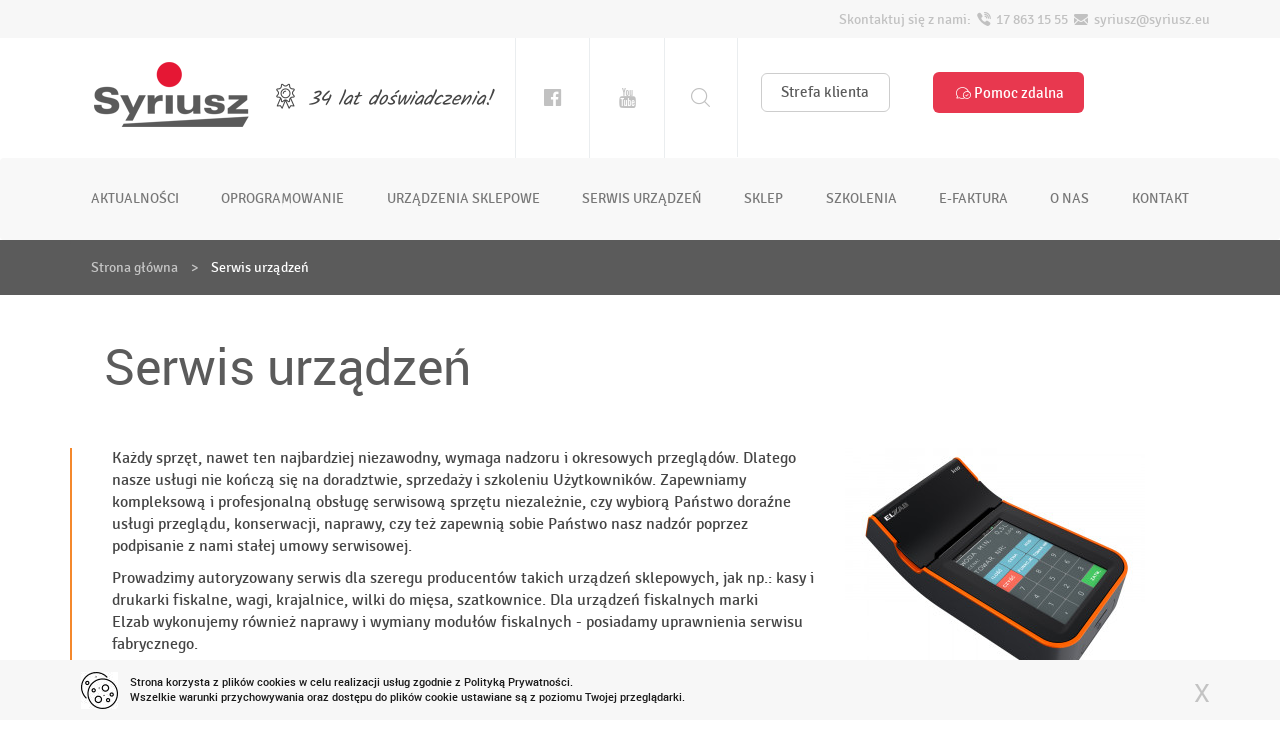

--- FILE ---
content_type: text/html; charset=UTF-8
request_url: https://syriusz.eu/serwis-urzadzen
body_size: 8913
content:
<!DOCTYPE html>
<html lang="pl">

<head>
    <meta charset="UTF-8">  

<meta name="description" content=" Każdy sprzęt, nawet ten najbardziej niezawodny, wymaga nadzoru i okresowych przegląd&oacute;w. Dlatego nasze usługi nie kończą się na doradztwie, sprz... " />

<meta property="og:title" content=" Serwis urządzeń " />
<meta property="og:type" content="website" />
<meta property="og:url" content="https://syriusz.eu/serwis-urzadzen" />
<meta property="og:description" content=" Każdy sprzęt, nawet ten najbardziej niezawodny, wymaga nadzoru i okresowych przegląd&oacute;w. Dlatego nasze usługi nie kończą się na doradztwie, sprz... " />
    <meta name="viewport" content="width=device-width, initial-scale=1">
    <title>
        
 Serwis urządzeń  | Producent rozwiązań informatycznych - Syriusz
    </title>
    <link rel="shortcut icon" href="https://syriusz.eu/themes/flatly/favicon.png">  <link media="all" type="text/css" rel="stylesheet" href="https://syriusz.eu/themes/flatly/css/main.css">

    <script>
    var Asgard = {
        locale: 'pl',
        google_key: 'AIzaSyDRjVcqcwIy1cpeAef_6Xawm3y1_1ir0DE'
    };
</script>
<!-- Google Tag Manager 20240402 -->
<script>(function(w,d,s,l,i){w[l]=w[l]||[];w[l].push({'gtm.start':
new Date().getTime(),event:'gtm.js'});var f=d.getElementsByTagName(s)[0],
j=d.createElement(s),dl=l!='dataLayer'?'&l='+l:'';j.async=true;j.src=
'https://www.googletagmanager.com/gtm.js?id='+i+dl;f.parentNode.insertBefore(j,f);
})(window,document,'script','dataLayer','GTM-K9GBG9PN');</script>
<!-- End Google Tag Manager --></head>

<body>
<!-- Google Tag Manager (noscript) 20240402 -->
<noscript><iframe src="https://www.googletagmanager.com/ns.html?id=GTM-K9GBG9PN"
height="0" width="0" style="display:none;visibility:hidden"></iframe></noscript>
<!-- End Google Tag Manager (noscript) -->
    <div class="kontakt-top">
    <div class="container">
        <div class="pull-right">
            Skontaktuj się z nami: <i class="icon-viber"></i>  17 863 15 55  <i class="icon-black-back-closed-envelope-shape"></i> syriusz@syriusz.eu
        </div>         
    </div>
</div>
<div class="find toggle-element">
    <div class="container" style="position:relative;">
        <div class="find-input-container">

            <form method="GET" action="https://syriusz.eu/searcher/search" accept-charset="UTF-8" class="form" id="search-form">            <div class="form-group" style="margin:0;">          
                <input class="form-control input-find" id="searchword-input" placeholder="Szukaj..." name="searchword" type="text" value="">                                   
            </div>  
            <button class="btn"><span class="icon-magnifying-glass"></span></button>
            </form>
            <span class="glyphicon icon-cancel remove-element" data-target-class="find"></span>
        </div>
    </div>
</div>
<div class="social toggle-element">
    <div class="container" style="position:relative;">
        <div class="find-input-container">
            <div class="find-center">                
                <p>Znajdź nas w social mediach:</p>
                <div class="socials">
                    <a href="http://facebook.com/Syriusz.eu/" target="_blank" target="_blank" class="icon-facebook-official"></a>
                    <a href="https://www.youtube.com/@syriusz1991r" target="_blank" class="icon-youtube"></a>
                </div>
            </div>
            <span class="glyphicon icon-cancel remove-element" data-target-class="social"></span>
        </div>
    </div>
</div>
<div class="navigation">
    <div class="container">
        <div class="logo-top">
            <a href="https://syriusz.eu"><img src="https://syriusz.eu/themes/flatly/img/Logo_podkreslenie.png" alt="syriusz"></a>
        </div>
        <div class="doswiadczenia">
            <i class="icon-medal"></i>34 lat doświadczenia!
        </div>
        <div class="img1">
            <a href="http://facebook.com/Syriusz.eu/" target="_blank" class="icon-facebook-official"></a>
        </div>
        <div class="img1" style="border-left:none;">
            <a href="https://www.youtube.com/@syriusz1991r" target="_blank" class="icon-youtube"></a>
        </div>
        <div class="img1" style="border-left:none;">
            <div class="dropdown searcher-form-container">
    <a href="#" class="icon-magnifying-glass" id="searcher-button" style="font-size:19px;"></a>     
</div>        </div>
        <a href="/strefa-klienta" class="btn btn-first">
            Strefa klienta
        </a>
        <a href="/strefa-partnera" type="button" class="btn btn-second" style="display:none">
            Strefa partnera
        </a>
        <a href="https://syriusz.eu/pomoc-zdalna" type="button" class="btn btn-third" style="margin-left:40px;">
            <i class="icon-speech-bubble"></i>Pomoc zdalna
        </a>
    </div>
</div>
<div class="hidden media-kontakt-top visible-xs-block visible-sm-block">
    <div class="kontakt-top1">
        <div class="col-xs-6" style="border-right:1px #7f7e7e solid;">
            <div class="media-top">
                <div class="text-center">
                    <a href="/strefa-klienta">STREFA KLIENTA</a>
                </div>
            </div>
        </div>
        <div class="col-xs-6">
            <div class="media-top">
                <div class="text-center">
                    <a href="/pomoc-zdalna">POMOC ZDALNA</a>
                </div>
            </div>
        </div>
    </div>
</div>

<nav class="navbar navbar-default">
    <div class="navbar-header hidden visible-xs-block visible-sm-block">
        <button type="button" class="navbar-toggle" data-toggle="collapse" data-target=".navbar-responsive-collapse">
            <span class="icon-bar"></span>
            <span class="icon-bar"></span>
            <span class="icon-bar"></span>
        </button>
        <div class="row1">
            <div class="col-xs-4">
                <a href="https://syriusz.eu"><img src="https://syriusz.eu/themes/flatly/img/Logo_podkreslenie.jpg" alt="syriusz" class="img-responsive" /></a>
            </div>
            <div class="col-xs-2" style="padding:4%; font-size: 20px;text-align: right;">
                <a href="tel:17 8631 555"><i class="icon-phone-call"></i></a>
            </div>
            <div class="col-xs-2" style="padding:4%; font-size: 20px;text-align: right;">
                 <a href="mailto:syriusz@syriusz.eu"><i class="icon-koperta"></i></a>
            </div>  
            <div class="col-xs-2" style="padding:4%; font-size: 20px;text-align: right;">
                <a href="#"><i class="icon-share"></i></a>
            </div>
        </div>
    </div>

    <div class="navbar-collapse collapse navbar-responsive-collapse hidden visible-md-block visible-lg-block">
        <div class="container">
            
<ul class="nav navbar-nav menu-presenter">
<li data-type="no-dropdown" ><a href="https://syriusz.eu/pl/aktualnosci" > aktualności</a></li>
<li class="dropdown singlelevel">
                  <a href="#" class="dropdown-toggle a   pl" data-toggle="dropdown"> oprogramowanie<b class="caret"></b></a>
<ul class="dropdown-menu category-presenter">
<li class="dropdown multilevel ">
		          <a href="https://syriusz.eu/pl/handel-hurtowy" class="dropdown-toggle" data-toggle="">
					<i class="icon-team"></i> Handel hurtowy
			      	<b class="caret"></b>
			      </a>
			      <ul class="dropdown-menu">
			      	<li data-type="category-nodropdown"><a href="https://syriusz.eu/produkty/hermes" > Hermes</a></li>
<li data-type="category-nodropdown"><a href="https://syriusz.eu/produkty/hermes-mobil-a200" > Hermes Mobil  A200</a></li>
<li data-type="category-nodropdown"><a href="https://syriusz.eu/produkty/ehermes" > eHermes</a></li>
<li data-type="category-nodropdown"><a href="https://syriusz.eu/produkty/hermes-kurier" > Hermes Kurier</a></li>
<li data-type="category-nodropdown"><a href="https://syriusz.eu/produkty/hermes-slm" > Hermes SLM</a></li>
<li data-type="category-nodropdown"><a href="https://syriusz.eu/produkty/hermes-bi" > Hermes BI</a></li>
<li data-type="category-nodropdown"><a href="https://syriusz.eu/produkty/hermes-pos" > Hermes POS</a></li>
<li data-type="category-nodropdown"><a href="https://syriusz.eu/produkty/integrator-z-baselinker" > Integrator z Baselinker </a></li>
<li data-type="category-nodropdown"><a href="https://syriusz.eu/produkty/flow---mobilny-system-obslugi-magazynu" > Flow</a></li>
<li data-type="category-nodropdown"><a href="https://syriusz.eu/produkty/hermes-ksef" > Hermes KSeF</a></li>
<li data-type="category-nodropdown"><a href="https://syriusz.eu/produkty/hermeseco" > Hermes_ECO</a></li>

			      </ul>
		      	</li>
<li class="dropdown multilevel ">
		          <a href="https://syriusz.eu/pl/handel-mobilny" class="dropdown-toggle" data-toggle="">
					<i class="icon-responsive"></i> Handel mobilny
			      	<b class="caret"></b>
			      </a>
			      <ul class="dropdown-menu">
			      	<li data-type="category-nodropdown"><a href="https://syriusz.eu/produkty/hermes-mobil-a200" > Hermes Mobil  A200</a></li>
<li data-type="category-nodropdown"><a href="https://syriusz.eu/produkty/hermes" > Hermes</a></li>

			      </ul>
		      	</li>
<li class="dropdown multilevel ">
		          <a href="https://syriusz.eu/pl/system-logistyki-magazynowej" class="dropdown-toggle" data-toggle="">
					<i class="icon-stock"></i> System logiki magazynowej
			      	<b class="caret"></b>
			      </a>
			      <ul class="dropdown-menu">
			      	<li data-type="category-nodropdown"><a href="https://syriusz.eu/produkty/hermes-slm" > Hermes SLM</a></li>
<li data-type="category-nodropdown"><a href="https://syriusz.eu/produkty/hermes" > Hermes</a></li>
<li data-type="category-nodropdown"><a href="https://syriusz.eu/produkty/hermes-kurier" > Hermes Kurier</a></li>
<li data-type="category-nodropdown"><a href="https://syriusz.eu/produkty/flow---mobilny-system-obslugi-magazynu" > Flow</a></li>

			      </ul>
		      	</li>
<li class="dropdown multilevel ">
		          <a href="https://syriusz.eu/pl/sklepy-i-sieci-sklepow" class="dropdown-toggle" data-toggle="">
					<i class="icon-worldwide"></i> Sklepy i sieci sklepów
			      	<b class="caret"></b>
			      </a>
			      <ul class="dropdown-menu">
			      	<li data-type="category-nodropdown"><a href="https://syriusz.eu/produkty/quattro" > Quattro</a></li>
<li data-type="category-nodropdown"><a href="https://syriusz.eu/produkty/quattro-commander" > Quattro commander</a></li>
<li data-type="category-nodropdown"><a href="https://syriusz.eu/produkty/merkury-pos" > Merkury POS</a></li>
<li data-type="category-nodropdown"><a href="https://syriusz.eu/produkty/ehermes" > eHermes</a></li>
<li data-type="category-nodropdown"><a href="https://syriusz.eu/produkty/integrator-z-baselinker" > Integrator z Baselinker </a></li>
<li data-type="category-nodropdown"><a href="https://syriusz.eu/produkty/inteligentny-system-etykietowania-eye-lab" > Inteligentny system etykietowania Eye Lab</a></li>
<li data-type="category-nodropdown"><a href="https://syriusz.eu/produkty/pakiet-testowy-elektronicznych-etykiet-cenowych-eye-lab" > Pakiet testowy elektronicznych etykiet cenowych Eye Lab</a></li>
<li data-type="category-nodropdown"><a href="https://syriusz.eu/produkty/integrator-hermes-z-menedzerem-zamowien-apilo" > Integrator Hermes z menedżerem zamówień Apilo</a></li>
<li data-type="category-nodropdown"><a href="https://syriusz.eu/produkty/system-kaucyjny-drs" > System kaucyjny DRS</a></li>

			      </ul>
		      	</li>
<li class="dropdown multilevel ">
		          <a href="https://syriusz.eu/pl/etykiety-cenowe-esl" class="dropdown-toggle" data-toggle="">
					<i class="icon-system-metek"></i> Elektroniczne etykiety cenowe (ESL)
			      	<b class="caret"></b>
			      </a>
			      <ul class="dropdown-menu">
			      	<li data-type="category-nodropdown"><a href="https://syriusz.eu/produkty/elektroniczne-etykiety-cenowe" > Elektroniczne etykiety cenowe</a></li>
<li data-type="category-nodropdown"><a href="https://syriusz.eu/produkty/inteligentny-system-etykietowania-eye-lab" > Inteligentny system etykietowania Eye Lab</a></li>
<li data-type="category-nodropdown"><a href="https://syriusz.eu/produkty/pakiet-testowy-elektronicznych-etykiet-cenowych-eye-lab" > Pakiet testowy elektronicznych etykiet cenowych Eye Lab</a></li>

			      </ul>
		      	</li>
<li class="dropdown multilevel ">
		          <a href="https://syriusz.eu/pl/stacje-paliw" class="dropdown-toggle" data-toggle="">
					<i class="icon-gas-station"></i> Stacje paliw
			      	<b class="caret"></b>
			      </a>
			      <ul class="dropdown-menu">
			      	<li data-type="category-nodropdown"><a href="https://syriusz.eu/produkty/hermes" > Hermes</a></li>
<li data-type="category-nodropdown"><a href="https://syriusz.eu/produkty/hermes-sp" > Hermes SP</a></li>
<li data-type="category-nodropdown"><a href="https://syriusz.eu/produkty/hermes-pos" > Hermes POS</a></li>

			      </ul>
		      	</li>
<li class="dropdown multilevel ">
		          <a href="https://syriusz.eu/pl/produkcja" class="dropdown-toggle" data-toggle="">
					<i class="icon-shapes"></i> Produkcja
			      	<b class="caret"></b>
			      </a>
			      <ul class="dropdown-menu">
			      	<li data-type="category-nodropdown"><a href="https://syriusz.eu/produkty/hermes" > Hermes</a></li>
<li data-type="category-nodropdown"><a href="https://syriusz.eu/produkty/hermes-produkcja" > Hermes Produkcja</a></li>

			      </ul>
		      	</li>
<li class="dropdown multilevel ">
		          <a href="https://syriusz.eu/pl/system-finansowo-ksiegowy" class="dropdown-toggle" data-toggle="">
					<i class="icon-budget"></i> System finansowo-księgowy
			      	<b class="caret"></b>
			      </a>
			      <ul class="dropdown-menu">
			      	<li data-type="category-nodropdown"><a href="https://syriusz.eu/produkty/skarbnik" > Skarbnik</a></li>
<li data-type="category-nodropdown"><a href="https://syriusz.eu/produkty/skarbnik-maks" > Skarbnik Maks</a></li>
<li data-type="category-nodropdown"><a href="https://syriusz.eu/produkty/kacper-program-do-kadr-i-plac" > Kacper program do kadr i płac</a></li>
<li data-type="category-nodropdown"><a href="https://syriusz.eu/produkty/srodki-trwale" > Środki trwałe</a></li>
<li data-type="category-nodropdown"><a href="https://syriusz.eu/produkty/e-sprawozdania" > E-Sprawozdania</a></li>

			      </ul>
		      	</li>
<li class="dropdown multilevel ">
		          <a href="https://syriusz.eu/pl/pozostale-programy" class="dropdown-toggle" data-toggle="">
					<i class="icon-shopping-cart"></i> Pozostałe programy
			      	<b class="caret"></b>
			      </a>
			      <ul class="dropdown-menu">
			      	<li data-type="category-nodropdown"><a href="https://syriusz.eu/produkty/kantor-kolor" > Kantor Kolor</a></li>
<li data-type="category-nodropdown"><a href="https://syriusz.eu/produkty/remanent-na-smartfonie" > Remanent na smartfonie</a></li>
<li data-type="category-nodropdown"><a href="https://syriusz.eu/produkty/dla-hurtowni-farmaceutycznej" > Dla hurtowni farmaceutycznej</a></li>
<li data-type="category-nodropdown"><a href="https://syriusz.eu/produkty/integrator-z-baselinker" > Integrator z Baselinker </a></li>
<li data-type="category-nodropdown"><a href="https://syriusz.eu/produkty/dotykacka---dotykowy-system-pos" > Dotykačka - dotykowy system POS</a></li>
<li data-type="category-nodropdown"><a href="https://syriusz.eu/produkty/integrator-hermes-z-menedzerem-zamowien-apilo" > Integrator Hermes z menedżerem zamówień Apilo</a></li>

			      </ul>
		      	</li>
<li class="dropdown multilevel ">
		          <a href="https://syriusz.eu/pl/uslugi" class="dropdown-toggle" data-toggle="">
					<i class="icon-earth-globe"></i> Usługi
			      	<b class="caret"></b>
			      </a>
			      <ul class="dropdown-menu">
			      	<li data-type="category-nodropdown"><a href="https://syriusz.eu/produkty/pomoc-zdalna" > Pomoc zdalna</a></li>
<li data-type="category-nodropdown"><a href="https://syriusz.eu/produkty/wdrozenia" > Wdrożenia</a></li>
<li data-type="category-nodropdown"><a href="https://syriusz.eu/produkty/serwis-oprogramowania" > Serwis oprogramowania</a></li>
<li data-type="category-nodropdown"><a href="https://syriusz.eu/produkty/serwis-urzadzen" > Serwis urządzeń</a></li>

			      </ul>
		      	</li>

</ul>
</li>
<li data-type="no-dropdown" ><a href="https://syriusz.eu/pl/urzadzenia-sklepowe" ><i class="ikona"></i> urządzenia sklepowe</a></li>
<li data-type="no-dropdown" ><a href="https://syriusz.eu/pl/serwis-urzadzen" > serwis urządzeń</a></li>
<li data-type="no-dropdown" ><a href="http://sklep.syriusz.eu" target="_blank"> sklep</a></li>
<li data-type="no-dropdown" ><a href="https://syriusz.eu/pl/szkolenia" > szkolenia</a></li>
<li data-type="no-dropdown" ><a href="https://syriusz.eu/pl/e-faktura" > e-faktura</a></li>
<li data-type="no-dropdown" ><a href="https://syriusz.eu/pl/o-nas" > o nas</a></li>
<li data-type="no-dropdown" ><a href="https://syriusz.eu/pl/kontakt" > kontakt</a></li>

</ul>
                              
        </div>
    </div>
</nav>
<div class="navbar-fixed-margin"></div>
<div class="scroll-top">
    <i class="icon-up-open"></i>
</div>
 <div class="breadcrumb-background">
    <div class="container">
        <ol class="breadcrumb">
            <li><a href="https://syriusz.eu">Strona główna</a></li>
                                    <li class="active">Serwis urządzeń</li>
                                
        </ol>
    </div>
</div>
<div class="container">
    <div class="default-title">
        <h1>Serwis urządzeń</h1>
    </div>
    <!--    <p>Każdy sprzęt, nawet ten najbardziej niezawodny, wymaga nadzoru i okresowych przegląd&oacute;w. Dlatego nasze usługi nie kończą się na doradztwie, sprzedaży i szkoleniu Użytkownik&oacute;w. Zapewniamy kompleksową i profesjonalną obsługę serwisową sprzętu niezależnie, czy wybiorą Państwo doraźne usługi przeglądu, konserwacji, naprawy, czy też zapewnią sobie Państwo nasz nadz&oacute;r poprzez podpisanie z nami stałej umowy serwisowej.</p>

<p>Prowadzimy autoryzowany serwis dla szeregu producent&oacute;w takich urządzeń sklepowych, jak np.: kasy i drukarki fiskalne, wagi, krajalnice, wilki do mięsa, szatkownice. Dla urządzeń fiskalnych marki Elzab&nbsp;wykonujemy r&oacute;wnież naprawy i wymiany moduł&oacute;w fiskalnych - posiadamy uprawnienia serwisu fabrycznego.</p>

<p>&nbsp;</p>

<h4>Więcej niż standard dla strefy urządzeń fiskalnych</h4>

<ul>
	<li>Autoryzowany Ośrodek Szkoleniowy serwisant&oacute;w urządzeń fiskalnych marki Elzab</li>
	<li>Autoryzowany serwis gwarancyjny i pogwarancyjny urządzeń fiskalnych marki Elzab, Posnet, Novitus</li>
	<li>Serwis fabryczny urządzeń Elzabu (uprawnienia do napraw i wymiany pamięci fiskalnej)</li>
	<li>Przeglądy okresowe - dla zainstalowanych przez nas urządzeń zgodnie z wymogami Rozporządzenia Ministra Finans&oacute;w</li>
</ul>

<p>&nbsp;</p>

<h4>Oferowane usługi dla handlu</h4>

<p>&nbsp;</p>

<ul>
	<li>Doradztwo serwisowe</li>
</ul>

<p>Doradzimy w zakresie doboru właściwego rodzaju i typu urządzeń. Zwr&oacute;cimy uwagę na optymalne wykorzystanie urządzeń na plac&oacute;wce handlowej.</p>

<ul>
	<li>Pomoc przy wyborze system&oacute;w kasowych</li>
</ul>

<p>Pomożemy przy doborze najlepszego i optymalnego rozwiązania dla danej plac&oacute;wki handlowej. Dobierzemy sprzęt fiskalny i około kasowy, a także pomożemy przy wyborze oprogramowania.</p>

<ul>
	<li>Przeglądy i naprawa urządzeń, konserwacja, regulacja</li>
</ul>

<p>Wykonamy przegląd gwarancyjny i pogwarancyjny. Naprawy przeprowadzamy w serwisie oraz na miejscu instalacji urządzenia. Konserwację i regulację wykonujemy zawsze zgodnie ze standardami producenta. W ramach podpisanej z nami umowy serwisowej zagwarantujemy kontrolę w określonych odstępach czasu oraz bieżące przeglądy, regulację i kalibrację.</p>

<ul>
	<li>Szkolenie personelu</li>
</ul>

<p>Przeprowadzimy szkolenie w zakresie użytkowania oprogramowania, sprzętu sklepowego (kasy, wagi, kolektory itp.) oraz wstępne szkolenie użytkowania kas fiskalnych. W ramach umowy serwisowej szkolenia dotyczące sprzętu prowadzimy bez opłat. Fiskalizację oraz szkolenie użytkowania zakupionego u nas sprzętu przeprowadzimy u nas na miejscu bez dodatkowych opłat.</p>

<ul>
	<li>Legalizacja wag</li>
</ul>

<p>W tym zakresie oferujemy pełną obsługę. Sprawdzimy, czy wagi mają ważną legalizację. Przygotowujemy wagi do legalizacji pod względem technicznym (kalibracja wag). W razie potrzeby, naprawimy je.</p>

<ul>
	<li>Serwis urządzeń MA-GA</li>
</ul>

<p>Posiadamy profesjonalne zaplecze techniczne oraz zesp&oacute;ł wyszkolonych fachowc&oacute;w, dzięki czemu firma Syriusz zyskała status&nbsp; autoryzowanego serwisu urządzeń firmy MA-GA. Wykonujemy zar&oacute;wno naprawy gwarancyjne jak i pogwarancyjne oraz konserwacje wszystkich modeli krajalnic MA-GA. Szybko i skutecznie naprawiamy urządzenia, dostarczamy je na miejsce.</p>

<ul>
	<li>Przeglądy okresowe urządzeń fiskalnych</li>
</ul>

<p>Przeglądy fiskalizowanych u nas urządzeń wykonamy w terminie oraz zgodnie z wytycznymi Rozporządzenia Ministra Finans&oacute;w.</p>

<ul>
	<li>Serwis fabryczny urządzeń fiskalnych</li>
</ul>

<p>Wykonamy wszelkie usługi serwisowe urządzeń fiskalnych. Dla urządzeń fiskalnych marki Elzab wykonamy r&oacute;wnież naprawy i wymiany moduł&oacute;w fiskalnych.Serwis dotyczący urządzeń fisklnych traktujemy priorytetowo, a urządzenia zwracamy jeszcze tego samego dnia celem ich dalszej eksploatacji.</p>

<p>&nbsp;</p>

<h4>Stała wsp&oacute;łpraca</h4>

<ul>
	<li>Naprawy na wezwanie - urządzenia naprawiamy w serwisie oraz na miejscu instalacji urządzenia.</li>
	<li>Sprzedaż i instalacja części zamiennych - sprzedajemy, dostarczamy i instalujemy części zamienne. Na wykonane przez nas instalacje dajemy gwarancję. Umowa serwisowa uprawnia do specjalnego rabatu na części i naprawy.</li>
</ul>

<p>&nbsp;</p>

<h4>Optymalne rozwiązanie</h4>

<p>Umowa serwisowa. Celem um&oacute;w serwisowych jest kompleksowa, stała opieka nad zainstalowanym sprzętem i oprogramowaniem, tak aby nie dochodziło do awarii i przestoj&oacute;w, a urządzenia pracowały wydajnie i precyzyjnie. Umowa serwisowa ogranicza nieprzewidziane koszty napraw. Umowa gwarantuje określony czas reakcji w razie awarii.</p>

<p>&nbsp;</p>

<h4>Najważniejsze korzyści posiadania umowy serwisowej</h4>

<ul>
	<li>Przewidywalny koszt eksploatacji urządzeń objętych umową</li>
	<li>Wizyty prewencyjne obejmujące przeglądy, konserwację i regulację urządzeń oraz szkolenia personelu</li>
	<li>Gwarantowany czas reakcji serwisu&nbsp;</li>
	<li>Inspekcja urządzeń pod kątem legalizacji</li>
	<li>Części zamienne ze specjalnym rabatem</li>
	<li>Doradztwo serwisowe</li>
	<li>Zapewnienie określonego sprzętu na czas naprawy</li>
</ul>

<p>&nbsp;</p>

<p>Zapraszamy do kontaktu tel. 17/8631555 wew. 45, 44 , serwis@syriusz.eu</p>
-->
    <div class="col-md-8 hermes-content">

        <div class="hermes-content1">

            <p>Każdy sprzęt, nawet ten najbardziej niezawodny, wymaga nadzoru i okresowych przegląd&oacute;w. Dlatego nasze usługi nie kończą się na doradztwie, sprzedaży i szkoleniu Użytkownik&oacute;w. Zapewniamy kompleksową i profesjonalną obsługę serwisową sprzętu niezależnie, czy wybiorą Państwo doraźne usługi przeglądu, konserwacji, naprawy, czy też zapewnią sobie Państwo nasz nadz&oacute;r poprzez podpisanie z nami stałej umowy serwisowej.</p>

<p>Prowadzimy autoryzowany serwis dla szeregu producent&oacute;w takich urządzeń sklepowych, jak np.: kasy i drukarki fiskalne, wagi, krajalnice, wilki do mięsa, szatkownice. Dla urządzeń fiskalnych marki Elzab&nbsp;wykonujemy r&oacute;wnież naprawy i wymiany moduł&oacute;w fiskalnych - posiadamy uprawnienia serwisu fabrycznego.</p>

<p>&nbsp;</p>

<h4>Więcej niż standard dla strefy urządzeń fiskalnych</h4>

<ul>
	<li>Autoryzowany Ośrodek Szkoleniowy serwisant&oacute;w urządzeń fiskalnych marki Elzab</li>
	<li>Autoryzowany serwis gwarancyjny i pogwarancyjny urządzeń fiskalnych marki Elzab, Posnet, Novitus</li>
	<li>Serwis fabryczny urządzeń Elzabu (uprawnienia do napraw i wymiany pamięci fiskalnej)</li>
	<li>Przeglądy okresowe - dla zainstalowanych przez nas urządzeń zgodnie z wymogami Rozporządzenia Ministra Finans&oacute;w</li>
</ul>

<p>&nbsp;</p>

<h4>Oferowane usługi dla handlu</h4>

<p>&nbsp;</p>

<ul>
	<li>Doradztwo serwisowe</li>
</ul>

<p>Doradzimy w zakresie doboru właściwego rodzaju i typu urządzeń. Zwr&oacute;cimy uwagę na optymalne wykorzystanie urządzeń na plac&oacute;wce handlowej.</p>

<ul>
	<li>Pomoc przy wyborze system&oacute;w kasowych</li>
</ul>

<p>Pomożemy przy doborze najlepszego i optymalnego rozwiązania dla danej plac&oacute;wki handlowej. Dobierzemy sprzęt fiskalny i około kasowy, a także pomożemy przy wyborze oprogramowania.</p>

<ul>
	<li>Przeglądy i naprawa urządzeń, konserwacja, regulacja</li>
</ul>

<p>Wykonamy przegląd gwarancyjny i pogwarancyjny. Naprawy przeprowadzamy w serwisie oraz na miejscu instalacji urządzenia. Konserwację i regulację wykonujemy zawsze zgodnie ze standardami producenta. W ramach podpisanej z nami umowy serwisowej zagwarantujemy kontrolę w określonych odstępach czasu oraz bieżące przeglądy, regulację i kalibrację.</p>

<ul>
	<li>Szkolenie personelu</li>
</ul>

<p>Przeprowadzimy szkolenie w zakresie użytkowania oprogramowania, sprzętu sklepowego (kasy, wagi, kolektory itp.) oraz wstępne szkolenie użytkowania kas fiskalnych. W ramach umowy serwisowej szkolenia dotyczące sprzętu prowadzimy bez opłat. Fiskalizację oraz szkolenie użytkowania zakupionego u nas sprzętu przeprowadzimy u nas na miejscu bez dodatkowych opłat.</p>

<ul>
	<li>Legalizacja wag</li>
</ul>

<p>W tym zakresie oferujemy pełną obsługę. Sprawdzimy, czy wagi mają ważną legalizację. Przygotowujemy wagi do legalizacji pod względem technicznym (kalibracja wag). W razie potrzeby, naprawimy je.</p>

<ul>
	<li>Serwis urządzeń MA-GA</li>
</ul>

<p>Posiadamy profesjonalne zaplecze techniczne oraz zesp&oacute;ł wyszkolonych fachowc&oacute;w, dzięki czemu firma Syriusz zyskała status&nbsp; autoryzowanego serwisu urządzeń firmy MA-GA. Wykonujemy zar&oacute;wno naprawy gwarancyjne jak i pogwarancyjne oraz konserwacje wszystkich modeli krajalnic MA-GA. Szybko i skutecznie naprawiamy urządzenia, dostarczamy je na miejsce.</p>

<ul>
	<li>Przeglądy okresowe urządzeń fiskalnych</li>
</ul>

<p>Przeglądy fiskalizowanych u nas urządzeń wykonamy w terminie oraz zgodnie z wytycznymi Rozporządzenia Ministra Finans&oacute;w.</p>

<ul>
	<li>Serwis fabryczny urządzeń fiskalnych</li>
</ul>

<p>Wykonamy wszelkie usługi serwisowe urządzeń fiskalnych. Dla urządzeń fiskalnych marki Elzab wykonamy r&oacute;wnież naprawy i wymiany moduł&oacute;w fiskalnych.Serwis dotyczący urządzeń fisklnych traktujemy priorytetowo, a urządzenia zwracamy jeszcze tego samego dnia celem ich dalszej eksploatacji.</p>

<p>&nbsp;</p>

<h4>Stała wsp&oacute;łpraca</h4>

<ul>
	<li>Naprawy na wezwanie - urządzenia naprawiamy w serwisie oraz na miejscu instalacji urządzenia.</li>
	<li>Sprzedaż i instalacja części zamiennych - sprzedajemy, dostarczamy i instalujemy części zamienne. Na wykonane przez nas instalacje dajemy gwarancję. Umowa serwisowa uprawnia do specjalnego rabatu na części i naprawy.</li>
</ul>

<p>&nbsp;</p>

<h4>Optymalne rozwiązanie</h4>

<p>Umowa serwisowa. Celem um&oacute;w serwisowych jest kompleksowa, stała opieka nad zainstalowanym sprzętem i oprogramowaniem, tak aby nie dochodziło do awarii i przestoj&oacute;w, a urządzenia pracowały wydajnie i precyzyjnie. Umowa serwisowa ogranicza nieprzewidziane koszty napraw. Umowa gwarantuje określony czas reakcji w razie awarii.</p>

<p>&nbsp;</p>

<h4>Najważniejsze korzyści posiadania umowy serwisowej</h4>

<ul>
	<li>Przewidywalny koszt eksploatacji urządzeń objętych umową</li>
	<li>Wizyty prewencyjne obejmujące przeglądy, konserwację i regulację urządzeń oraz szkolenia personelu</li>
	<li>Gwarantowany czas reakcji serwisu&nbsp;</li>
	<li>Inspekcja urządzeń pod kątem legalizacji</li>
	<li>Części zamienne ze specjalnym rabatem</li>
	<li>Doradztwo serwisowe</li>
	<li>Zapewnienie określonego sprzętu na czas naprawy</li>
</ul>

<p>&nbsp;</p>

<p>Zapraszamy do kontaktu tel. 17/8631555 wew. 45, 44 , serwis@syriusz.eu</p>



        </div>      


    </div>
    <div class="col-md-4">
        <div class="chocolat-parent" id="gallery">    

                                    <div class="hermes-img2">  
                <img src="https://syriusz.eu/assets/media/k10-black03_semiThumb.jpg" alt="" class="img-responsive" />
            </div>
                        <div class="hermes-img2">  
                <img src="https://syriusz.eu/assets/media/kasa-ergo-posnet-07_semiThumb.jpg" alt="" class="img-responsive" />
            </div>
                        <div class="hermes-img2">  
                <img src="https://syriusz.eu/assets/media/cl5200j-p_semiThumb.jpg" alt="" class="img-responsive" />
            </div>
                        <div class="hermes-img2">  
                <img src="https://syriusz.eu/assets/media/maga-612_semiThumb.png" alt="" class="img-responsive" />
            </div>
                        <div class="hermes-img2">  
                <img src="https://syriusz.eu/assets/media/maga-kotleciarka-km27_semiThumb.png" alt="" class="img-responsive" />
            </div>
                        <div class="hermes-img2">  
                <img src="https://syriusz.eu/assets/media/mera-biala_semiThumb.jpg" alt="" class="img-responsive" />
            </div>
                           

                    </div>
    </div>
</div>
</div>
<div class="hermes-background1" style="background-image: url(https://syriusz.eu/themes/flatly/img/hermes-background1.jpg);"> 
    <div class="background1-content">
        NASZĄ IDEĄ JEST DOSTARCZANIE INNOWACYJNYCH <br/><span>ROZWIĄZAŃ INFORMATYCZNYCH DLA SEKTORA MSP</span>
    </div>
</div>
<div class="container">
    <div class="sub3content">
        <div class="sub3title">
            <h3>
                Sprawdź również inne nasze rozwiązania
            </h3>
            <span>Nasz asortyment znajdzie zastosowanie w wielu branżach oraz sektorach.</span>

        </div>

        
<ul class="nav navbar-nav menu-presenter">
<li data-type="no-dropdown" ><a href="https://syriusz.eu/pl/handel-hurtowy" ><i class="icon-team"></i> Handel hurtowy</a></li>
<li data-type="no-dropdown" ><a href="https://syriusz.eu/pl/handel-mobilny" ><i class="icon-responsive"></i> Handel mobilny</a></li>
<li data-type="no-dropdown" ><a href="https://syriusz.eu/pl/system-logistyki-magazynowej" ><i class="icon-stock"></i> System logistyki magazynowej</a></li>
<li data-type="no-dropdown" ><a href="https://syriusz.eu/pl/sklepy-sieci" ><i class="icon-worldwide"></i> Sklepy i sieci sklepów</a></li>
<li data-type="no-dropdown" ><a href="https://syriusz.eu/pl/etykiety-cenowe-esl" ><i class="icon-system-metek"></i> Etykiety elektroniczne ESL</a></li>
<li data-type="no-dropdown" ><a href="https://syriusz.eu/pl/stacje-paliw" ><i class="icon-gas-station"></i> Stacje paliw</a></li>
<li data-type="no-dropdown" ><a href="https://syriusz.eu/pl/produkcja" ><i class="icon-shapes"></i> Produkcja</a></li>
<li data-type="no-dropdown" ><a href="https://syriusz.eu/pl/system-finansowo" ><i class="icon-budget"></i> System finansowo-księgowy</a></li>
<li data-type="no-dropdown" ><a href="https://syriusz.eu/pl/pozostale-programy" ><i class="icon-shopping-cart"></i> Pozostałe programy</a></li>

</ul>

    </div>

</div>

<div class="background-news"  style="background-image: url(https://syriusz.eu/themes/flatly/img/news.jpg);" >
    <div class="container">
        <div class="zobacz-title-default">
            Zobacz co <span> warto wiedzieć</span>
        </div>
        <div class="col-md-4">
            <div class="news1" style="background-image: url(https://syriusz.eu/assets/media/depositphotos-102595138-stock-photo-businesswoman-whispering-to-male-colleague_blogThumb.jpg);">            
                <a href="https://syriusz.eu/aktualnosci/kategoria/aktualnosci" class="btn btn-aktualnosci">AKTUALNOŚCI</a>                    
            </div>
            <div class="news-content">
                <h4 style="    font-size: 25px;">
                    Bezpłatne webinary - jak działa KSeF w programach produkcji Syriusz                 </h4>

                <span>
                    Zapraszamy Państwa na cykl bezpłatnych&nbsp;webinar&oacute;w,&nbsp;na kt&oacute;rych&nbsp;przedstawimy&nbsp;jak działa KSeF w programach Syriusz.

Podczas webinar&oacute;w&nbsp;om&oacute;wimy:
-jak przygotować programy&nbsp;do pracy z KSeF tj.praktyczne...                </span>
            </div>
            <a href="https://syriusz.eu/aktualnosci/bezplatne-webinary---jak-dziala-ksef-w-programach-produkcji-syriusz-" class="btn btn-czytaj">
                Czytaj więcej
            </a>
    </div>
 
        <div class="col-md-4">
            <div class="news1" style="background-image: url(https://syriusz.eu/assets/media/news2_blogThumb.jpg);">            
            <a href="https://syriusz.eu/aktualnosci/kategoria/produkty" class="btn btn-produkty">PRODUKTY</a>                       
        </div>
        <div class="news-content news-blog">
                <h4 style="    font-size: 25px;">
                    Hermes Produkcja, a program Dig.IT                </h4>

            <span>
                Hermes Produkcja, a program Dig.IT

Hermes Produkcja to zaawansowany system ERP wspierający cyfrową transformację przedsiębiorstw - dokładnie w duchu programu...            </span>
        </div>
        <a href="https://syriusz.eu/aktualnosci/hermes-produkcja-a-program-digit" class="btn btn-czytaj">
            Czytaj więcej
        </a>
    </div>
 
        <div class="col-md-4">
        <div class="news-white">
                <div class="news3" style="background-image: url(https://syriusz.eu/assets/media/depositphotos-102595138-stock-photo-businesswoman-whispering-to-male-colleague_blogThumb.jpg);">           
                <a href="https://syriusz.eu/aktualnosci/kategoria/blog" class="btn btn-blog">BLOG</a>                    
            </div>
            <div class="news-content news-blog">
                <h4 style="    font-size: 25px;">
                    Token czy certyfikat KSeF - co wybrać i kiedy?                </h4>

                <span>
                    KSeF &ndash; co naprawdę muszą wiedzieć nasi klienci w 2026 roku?

Wraz z wprowadzaniem Krajowego Systemu e-Faktur (KSeF) pojawia się...                </span>
            </div>
            <a href="https://syriusz.eu/aktualnosci/token-czy-certyfikat-ksef---co-wybrac-i-kiedy" class="btn btn-blog-bot">
                Czytaj więcej
            </a>
        </div>
    </div>
     </div>       
    </div>
</div>


<div id="background-footer-top">
    <footer class="container">
        <div id="footer-background-margin">
            <div class="row">
                <div class="col-md-3">
                    <div id="minimap" style="width: 100%; height: 301px"> </div>
                </div>
                <div class="col-md-9">
                    <div class="row">
                        <div class="col-md-12">
    <div class="ml-embedded" data-form="MYdTxQ"></div>
 <!--   
 <div class="footer-content-title" style="padding: 0">
        Zapisz się do newslettera
    </div>
    <br><br>
	
-->	
    
                        </div>
                        <div class="clearfix"></div>
                        <div class="col-md-4">
                            <div class="footer-content-title">
                                Syriusz - siedziba
                            </div>
                            <div class="footer-content-info">
                                <p>Legion&oacute;w 35, 35-111 Rzesz&oacute;w<br />
Telefon: <a href="tel:178631555">17 863 15 55 </a><br />
E-mail: <a href="mailto:syriusz@syriusz.eu">syriusz@syriusz.eu</a></p>

                            </div>
                        </div>
                        <div class="col-md-4">
                            <div class="footer-content-title">
                                Handel sprzętem
                            </div>
                            <div class="footer-content-info">
                                <p>Telefon: <a href="tel:178631555">17 863 15 55 </a>w. 41,45<br />
E-mail: <a href="mailto:handlowy@syriusz.eu">handlowy@syriusz.eu</a></p>

                            </div>
                        </div>
                        <div class="col-md-4">
                            <div class="footer-content-title">
                                Serwis fiskalny
                            </div>
                            <div class="footer-content-info">
                                <p>Telefon: <a href="tel:178631555">17 863 15 55 </a>w. 44,41<br />
E-mail: <a href="mailto:serwis@syriusz.eu">serwis@syriusz.eu</a></p>

                            </div>
                        </div>
                    </div>
                </div>
                <div class="col-md-9">
                    <div class="row">
                        <div class="col-md-4">
                            <a href="/kontakt" type="button" class="btn btn-footer">
                                Przejdź do kontaktu
                            </a>
                            <div class="footer-exp">
                                <i class="icon-medal" style="color:#ffffff; font-size:20px; font-weight:400; font-family:kalam;">34 lat doświadczenia!</i>
                            </div>
                            <div class="socials-footer">Śledź nas w:
                                <a href="http://facebook.com/Syriusz.eu/" target="_blank" class="icon-facebook-official"></a>
                                <a href="https://www.youtube.com/@syriusz1991r" target="_blank" class="icon-youtube"></a>
                            </div>

                        </div>
                        <div class="col-md-4">
                            <div class="footer-content-title">
                                Handel oprogramowaniem
                            </div>
                            <div class="footer-content-info">
                                <p>Telefon: <a href="tel:178631555">17 863 15 55 </a>w. 45,46<br />
E-mail: <a href="mailto:biuro@syriusz.eu">biuro@syriusz.eu</a></p>

                            </div>
                        </div>
                        <div class="col-md-4">
                            <div class="footer-content-title">
                                Serwis oprogramowania
                            </div>
                            <div class="footer-content-info">
                                <p>Telefon: <a href="tel:178631555">17 863 15 55 </a><br />
E-mail: <a href="mailto:helpdesk@syriusz.eu">helpdesk@syriusz.eu</a></p>

                            </div>
                        </div>
                    </div>
                </div>
            </div>
        </div>
    </footer>

    <div class="ekspert-fixed" style="right: 200px;">
        <a href="http://faq.syriusz.eu">
            <button class="btn btn-fixed1">
                <i class="icon-question"></i>FAQ
            </button>
        </a>
        
    </div>
</div>
    <div id="background-footer-mid">
    <footer class="container">
        <div class="footer-title">
            Na skróty
        </div>

        <div class="row">
            <div class="col-sm-12">
                <div class="footer-content">
                    <ul>
	<li><a href="/projekty-krajowe-i-ue">Projekty Krajowe i UE</a></li>
	<li><a href="/publikacje-badan">Publikacje badań</a></li>
	<li><a href="/cennik">Cennik</a></li>
	<li><a href="/aktualnosci">Aktualności</a></li>
	<li><a href="http://www.syriusz.eu/produkty/bezplatne-terminale-w-programie-polska-bezgotowkowa">Program Polska Bezgot&oacute;wkowa</a></li>
	<li><a href="http://syriusz.eu/urzadzenia-sklepowe">Kasy fiskalne</a></li>
	<li><a href="http://syriusz.eu/kontakt">Kontakt</a></li>
	<li><a href="/polityka-bezpieczenstwa">Polityka Bezpieczeństwa</a></li>
	<li><a href="http://syriusz.eu/serwis-urzadzen">Serwis urządzeń</a></li>
	<li><a href="http://syriusz.eu/o-nas">O nas</a></li>
	<li><a href="http://syriusz.eu/urzadzenia-sklepowe">Kasy fiskalne on line</a></li>
	<li><a href="http://sklep.syriusz.eu">Sklep</a></li>
	<li><a href="https://syriusz.eu/promocje">Promocje</a></li>
</ul>

                </div>
            </div>
        </div>
    </footer>
</div>
<footer class="background-wszystkie">
    <div class="container">
        <div class="wszystkie">
            <div class="text-left">            
                Programy i urządzenia fiskalne - SYRIUSZ<br/><br/>
                Legionów 35, 35-111 Rzeszów<br /><br/>
                Copyright by SYRIUSZ 2026 - Wszelkie prawa zastrzeżone.
            </div>
        </div>
        <div class="realizacja">
            <div class="text-right">Realizacja: <a href="http://www.moonbite.pl" target="_blank" rel="nofollow">moonbite.pl</a>
            </div>
        </div>
    </div>
</footer>
<footer class="hidden background-wszystkie visible-xs-block visible-sm-block">
    <div class="container">
        <div class="wszystkie-media">
            Programy i urządzenia fiskalne - SYRIUSZ<br/>
            Legionów 35, 35-111 Rzeszów<br />
            Copyright by SYRIUSZ 2026 - Wszelkie prawa zastrzeżone.
        </div>
        <div class="realizacja-media">
            Realizacja: <a href="http://www.moonbite.pl" target="_blank" rel="nofollow">moonbite.pl</a>
        </div>
    </div>
</footer>     <div class="cookie-alert" style="z-index: 9999999999;">
    <div class="container">
        <div class="cookie-content">
            <div class="pull-right"><a class="cookie-button-accept">X</a></div>
            <div class="cookie-icon"> 
                <img src="https://syriusz.eu/themes/flatly/img/cookie.jpg" alt="cookie" style="width: 37px;height: 37px;">
            </div>

            <div class="cookie-body">
                Strona korzysta z plików <a href="http://support.google.com/chrome/bin/answer.py?hl=pl&amp;answer=95647" target="_blank">cookies</a> w celu realizacji usług zgodnie z&nbsp;Polityką Prywatności.<br/> 
                Wszelkie warunki przychowywania oraz dostępu do plików cookie ustawiane są z poziomu Twojej przeglądarki.
            </div>
        </div>
    </div>
</div>
    <script src="https://syriusz.eu/themes/flatly/js/all.js"></script>

  
    <script>
    $(document).ready(function() {
        if (window.matchMedia("(min-width: 992px)").matches) {
            $(window).scroll(function () {
                var scrolled = $(document).scrollTop().valueOf();
                var container = $('.navbar-default');
                if (scrolled > 157) {
                    container.addClass('navbar-fixed-top');
                    $('.navbar').css("position", "fixed");
                    $('.navbar-fixed-margin').css("height", "80px");
                } else {
                    container.removeClass('navbar-fixed-top');
                    $('.navbar').css("position", "relative");
                    $('.navbar-fixed-margin').css("height", "0");
                }
            });
            $(window).scroll(function () {
                var scrolled1 = $(document).scrollTop().valueOf();
                if (scrolled1 > 1500) {
                    $('.scroll-top').fadeIn("slow");
                } else {
                    $('.scroll-top').fadeOut("slow");
                }
            });
            $('.scroll-top').click(function () {
                $("html, body").stop().animate({scrollTop: 0}, 500, 'swing');
            });
        }
    });
</script>
    <script src="https://cdnjs.cloudflare.com/ajax/libs/jquery-cookie/1.4.1/jquery.cookie.min.js"></script>
    <script>
        $('.cookie-button-accept').click(function () {
            $('.cookie-alert').hide("slow");
            $.cookie('cookie-alert', 'accepted', {expires: 7});
        });
    </script>







     <!-- MailerLite Universal -->
<script>
(function(w,d,e,u,f,l,n){w[f]=w[f]||function(){(w[f].q=w[f].q||[])
.push(arguments);},l=d.createElement(e),l.async=1,l.src=u,
n=d.getElementsByTagName(e)[0],n.parentNode.insertBefore(l,n);})
(window,document,'script','https://assets.mailerlite.com/js/universal.js','ml');
ml('account', '616419');
</script>
<!-- End MailerLite Universal -->
    <!--Start of Tawk.to Script-->
<script type="text/javascript">
var Tawk_API=Tawk_API||{}, Tawk_LoadStart=new Date();
(function(){
var s1=document.createElement("script"),s0=document.getElementsByTagName("script")[0];
s1.async=true;
s1.src='https://embed.tawk.to/5cb47bbfc1fe2560f3fee614/default';
s1.charset='UTF-8';
s1.setAttribute('crossorigin','*');
s0.parentNode.insertBefore(s1,s0);
})();
</script>
<!--End of Tawk.to Script-->

</body>

</html>

--- FILE ---
content_type: text/css
request_url: https://syriusz.eu/themes/flatly/css/main.css
body_size: 43459
content:
@import "../fonts/fontello/css/fontello.css";
/**
 * Swiper 3.4.2
 * Most modern mobile touch slider and framework with hardware accelerated transitions
 * 
 * http://www.idangero.us/swiper/
 * 
 * Copyright 2017, Vladimir Kharlampidi
 * The iDangero.us
 * http://www.idangero.us/
 * 
 * Licensed under MIT
 * 
 * Released on: March 10, 2017
 */
.swiper-container{margin-left:auto;margin-right:auto;position:relative;overflow:hidden;z-index:1}.swiper-container-no-flexbox .swiper-slide{float:left}.swiper-container-vertical>.swiper-wrapper{-ms-flex-direction:column;flex-direction:column}.swiper-wrapper{position:relative;width:100%;height:100%;z-index:1;display:-ms-flexbox;display:flex;transition-property:transform;box-sizing:content-box}.swiper-container-android .swiper-slide,.swiper-wrapper{transform:translate3d(0,0,0)}.swiper-container-multirow>.swiper-wrapper{-webkit-box-lines:multiple;-moz-box-lines:multiple;-ms-flex-wrap:wrap;flex-wrap:wrap}.swiper-container-free-mode>.swiper-wrapper{transition-timing-function:ease-out;margin:0 auto}.swiper-slide{-webkit-flex-shrink:0;-ms-flex:0 0 auto;-ms-flex-negative:0;flex-shrink:0;width:100%;height:100%;position:relative}.swiper-container-autoheight,.swiper-container-autoheight .swiper-slide{height:auto}.swiper-container-autoheight .swiper-wrapper{-ms-flex-align:start;align-items:flex-start;transition-property:transform,height}.swiper-container .swiper-notification{position:absolute;left:0;top:0;pointer-events:none;opacity:0;z-index:-1000}.swiper-wp8-horizontal{-ms-touch-action:pan-y;touch-action:pan-y}.swiper-wp8-vertical{-ms-touch-action:pan-x;touch-action:pan-x}.swiper-button-next,.swiper-button-prev{position:absolute;top:50%;width:27px;height:44px;margin-top:-22px;z-index:10;cursor:pointer;background-size:27px 44px;background-position:center;background-repeat:no-repeat}.swiper-button-next.swiper-button-disabled,.swiper-button-prev.swiper-button-disabled{opacity:.35;cursor:auto;pointer-events:none}.swiper-button-prev,.swiper-container-rtl .swiper-button-next{background-image:url("data:image/svg+xml;charset=utf-8,%3Csvg%20xmlns%3D'http%3A%2F%2Fwww.w3.org%2F2000%2Fsvg'%20viewBox%3D'0%200%2027%2044'%3E%3Cpath%20d%3D'M0%2C22L22%2C0l2.1%2C2.1L4.2%2C22l19.9%2C19.9L22%2C44L0%2C22L0%2C22L0%2C22z'%20fill%3D'%23007aff'%2F%3E%3C%2Fsvg%3E");left:10px;right:auto}.swiper-button-prev.swiper-button-black,.swiper-container-rtl .swiper-button-next.swiper-button-black{background-image:url("data:image/svg+xml;charset=utf-8,%3Csvg%20xmlns%3D'http%3A%2F%2Fwww.w3.org%2F2000%2Fsvg'%20viewBox%3D'0%200%2027%2044'%3E%3Cpath%20d%3D'M0%2C22L22%2C0l2.1%2C2.1L4.2%2C22l19.9%2C19.9L22%2C44L0%2C22L0%2C22L0%2C22z'%20fill%3D'%23000000'%2F%3E%3C%2Fsvg%3E")}.swiper-button-prev.swiper-button-white,.swiper-container-rtl .swiper-button-next.swiper-button-white{background-image:url("data:image/svg+xml;charset=utf-8,%3Csvg%20xmlns%3D'http%3A%2F%2Fwww.w3.org%2F2000%2Fsvg'%20viewBox%3D'0%200%2027%2044'%3E%3Cpath%20d%3D'M0%2C22L22%2C0l2.1%2C2.1L4.2%2C22l19.9%2C19.9L22%2C44L0%2C22L0%2C22L0%2C22z'%20fill%3D'%23ffffff'%2F%3E%3C%2Fsvg%3E")}.swiper-button-next,.swiper-container-rtl .swiper-button-prev{background-image:url("data:image/svg+xml;charset=utf-8,%3Csvg%20xmlns%3D'http%3A%2F%2Fwww.w3.org%2F2000%2Fsvg'%20viewBox%3D'0%200%2027%2044'%3E%3Cpath%20d%3D'M27%2C22L27%2C22L5%2C44l-2.1-2.1L22.8%2C22L2.9%2C2.1L5%2C0L27%2C22L27%2C22z'%20fill%3D'%23007aff'%2F%3E%3C%2Fsvg%3E");right:10px;left:auto}.swiper-button-next.swiper-button-black,.swiper-container-rtl .swiper-button-prev.swiper-button-black{background-image:url("data:image/svg+xml;charset=utf-8,%3Csvg%20xmlns%3D'http%3A%2F%2Fwww.w3.org%2F2000%2Fsvg'%20viewBox%3D'0%200%2027%2044'%3E%3Cpath%20d%3D'M27%2C22L27%2C22L5%2C44l-2.1-2.1L22.8%2C22L2.9%2C2.1L5%2C0L27%2C22L27%2C22z'%20fill%3D'%23000000'%2F%3E%3C%2Fsvg%3E")}.swiper-button-next.swiper-button-white,.swiper-container-rtl .swiper-button-prev.swiper-button-white{background-image:url("data:image/svg+xml;charset=utf-8,%3Csvg%20xmlns%3D'http%3A%2F%2Fwww.w3.org%2F2000%2Fsvg'%20viewBox%3D'0%200%2027%2044'%3E%3Cpath%20d%3D'M27%2C22L27%2C22L5%2C44l-2.1-2.1L22.8%2C22L2.9%2C2.1L5%2C0L27%2C22L27%2C22z'%20fill%3D'%23ffffff'%2F%3E%3C%2Fsvg%3E")}.swiper-pagination{position:absolute;text-align:center;transition:.3s;transform:translate3d(0,0,0);z-index:10}.swiper-pagination.swiper-pagination-hidden{opacity:0}.swiper-container-horizontal>.swiper-pagination-bullets,.swiper-pagination-custom,.swiper-pagination-fraction{bottom:10px;left:0;width:100%}.swiper-pagination-bullet{width:8px;height:8px;display:inline-block;border-radius:100%;background:#000;opacity:.2}button.swiper-pagination-bullet{border:none;margin:0;padding:0;box-shadow:none;-moz-appearance:none;-ms-appearance:none;-webkit-appearance:none;appearance:none}.swiper-pagination-clickable .swiper-pagination-bullet{cursor:pointer}.swiper-pagination-white .swiper-pagination-bullet{background:#fff}.swiper-pagination-bullet-active{opacity:1;background:#007aff}.swiper-pagination-white .swiper-pagination-bullet-active{background:#fff}.swiper-pagination-black .swiper-pagination-bullet-active{background:#000}.swiper-container-vertical>.swiper-pagination-bullets{right:10px;top:50%;transform:translate3d(0,-50%,0)}.swiper-container-vertical>.swiper-pagination-bullets .swiper-pagination-bullet{margin:5px 0;display:block}.swiper-container-horizontal>.swiper-pagination-bullets .swiper-pagination-bullet{margin:0 5px}.swiper-pagination-progress{background:rgba(0,0,0,.25);position:absolute}.swiper-pagination-progress .swiper-pagination-progressbar{background:#007aff;position:absolute;left:0;top:0;width:100%;height:100%;transform:scale(0);transform-origin:left top}.swiper-container-rtl .swiper-pagination-progress .swiper-pagination-progressbar{transform-origin:right top}.swiper-container-horizontal>.swiper-pagination-progress{width:100%;height:4px;left:0;top:0}.swiper-container-vertical>.swiper-pagination-progress{width:4px;height:100%;left:0;top:0}.swiper-pagination-progress.swiper-pagination-white{background:rgba(255,255,255,.5)}.swiper-pagination-progress.swiper-pagination-white .swiper-pagination-progressbar{background:#fff}.swiper-pagination-progress.swiper-pagination-black .swiper-pagination-progressbar{background:#000}.swiper-container-3d{-o-perspective:1200px;perspective:1200px}.swiper-container-3d .swiper-cube-shadow,.swiper-container-3d .swiper-slide,.swiper-container-3d .swiper-slide-shadow-bottom,.swiper-container-3d .swiper-slide-shadow-left,.swiper-container-3d .swiper-slide-shadow-right,.swiper-container-3d .swiper-slide-shadow-top,.swiper-container-3d .swiper-wrapper{-ms-transform-style:preserve-3d;transform-style:preserve-3d}.swiper-container-3d .swiper-slide-shadow-bottom,.swiper-container-3d .swiper-slide-shadow-left,.swiper-container-3d .swiper-slide-shadow-right,.swiper-container-3d .swiper-slide-shadow-top{position:absolute;left:0;top:0;width:100%;height:100%;pointer-events:none;z-index:10}.swiper-container-3d .swiper-slide-shadow-left{background-image:linear-gradient(to left,rgba(0,0,0,.5),rgba(0,0,0,0))}.swiper-container-3d .swiper-slide-shadow-right{background-image:linear-gradient(to right,rgba(0,0,0,.5),rgba(0,0,0,0))}.swiper-container-3d .swiper-slide-shadow-top{background-image:linear-gradient(to top,rgba(0,0,0,.5),rgba(0,0,0,0))}.swiper-container-3d .swiper-slide-shadow-bottom{background-image:linear-gradient(to bottom,rgba(0,0,0,.5),rgba(0,0,0,0))}.swiper-container-coverflow .swiper-wrapper,.swiper-container-flip .swiper-wrapper{-ms-perspective:1200px}.swiper-container-cube,.swiper-container-flip{overflow:visible}.swiper-container-cube .swiper-slide,.swiper-container-flip .swiper-slide{pointer-events:none;-ms-backface-visibility:hidden;backface-visibility:hidden;z-index:1}.swiper-container-cube .swiper-slide .swiper-slide,.swiper-container-flip .swiper-slide .swiper-slide{pointer-events:none}.swiper-container-cube .swiper-slide-active,.swiper-container-cube .swiper-slide-active .swiper-slide-active,.swiper-container-flip .swiper-slide-active,.swiper-container-flip .swiper-slide-active .swiper-slide-active{pointer-events:auto}.swiper-container-cube .swiper-slide-shadow-bottom,.swiper-container-cube .swiper-slide-shadow-left,.swiper-container-cube .swiper-slide-shadow-right,.swiper-container-cube .swiper-slide-shadow-top,.swiper-container-flip .swiper-slide-shadow-bottom,.swiper-container-flip .swiper-slide-shadow-left,.swiper-container-flip .swiper-slide-shadow-right,.swiper-container-flip .swiper-slide-shadow-top{z-index:0;-ms-backface-visibility:hidden;backface-visibility:hidden}.swiper-container-cube .swiper-slide{visibility:hidden;transform-origin:0 0;width:100%;height:100%}.swiper-container-cube.swiper-container-rtl .swiper-slide{transform-origin:100% 0}.swiper-container-cube .swiper-slide-active,.swiper-container-cube .swiper-slide-next,.swiper-container-cube .swiper-slide-next+.swiper-slide,.swiper-container-cube .swiper-slide-prev{pointer-events:auto;visibility:visible}.swiper-container-cube .swiper-cube-shadow{position:absolute;left:0;bottom:0;width:100%;height:100%;background:#000;opacity:.6;filter:blur(50px);z-index:0}.swiper-container-fade.swiper-container-free-mode .swiper-slide{transition-timing-function:ease-out}.swiper-container-fade .swiper-slide{pointer-events:none;transition-property:opacity}.swiper-container-fade .swiper-slide .swiper-slide{pointer-events:none}.swiper-container-fade .swiper-slide-active,.swiper-container-fade .swiper-slide-active .swiper-slide-active{pointer-events:auto}.swiper-zoom-container{width:100%;height:100%;display:-ms-flexbox;display:flex;-ms-flex-pack:center;justify-content:center;-ms-flex-align:center;align-items:center;text-align:center}.swiper-zoom-container>canvas,.swiper-zoom-container>img,.swiper-zoom-container>svg{max-width:100%;max-height:100%;object-fit:contain}.swiper-scrollbar{border-radius:10px;position:relative;-ms-touch-action:none;background:rgba(0,0,0,.1)}.swiper-container-horizontal>.swiper-scrollbar{position:absolute;left:1%;bottom:3px;z-index:50;height:5px;width:98%}.swiper-container-vertical>.swiper-scrollbar{position:absolute;right:3px;top:1%;z-index:50;width:5px;height:98%}.swiper-scrollbar-drag{height:100%;width:100%;position:relative;background:rgba(0,0,0,.5);border-radius:10px;left:0;top:0}.swiper-scrollbar-cursor-drag{cursor:move}.swiper-lazy-preloader{width:42px;height:42px;position:absolute;left:50%;top:50%;margin-left:-21px;margin-top:-21px;z-index:10;transform-origin:50%;animation:swiper-preloader-spin 1s steps(12,end) infinite}.swiper-lazy-preloader:after{display:block;content:"";width:100%;height:100%;background-image:url("data:image/svg+xml;charset=utf-8,%3Csvg%20viewBox%3D'0%200%20120%20120'%20xmlns%3D'http%3A%2F%2Fwww.w3.org%2F2000%2Fsvg'%20xmlns%3Axlink%3D'http%3A%2F%2Fwww.w3.org%2F1999%2Fxlink'%3E%3Cdefs%3E%3Cline%20id%3D'l'%20x1%3D'60'%20x2%3D'60'%20y1%3D'7'%20y2%3D'27'%20stroke%3D'%236c6c6c'%20stroke-width%3D'11'%20stroke-linecap%3D'round'%2F%3E%3C%2Fdefs%3E%3Cg%3E%3Cuse%20xlink%3Ahref%3D'%23l'%20opacity%3D'.27'%2F%3E%3Cuse%20xlink%3Ahref%3D'%23l'%20opacity%3D'.27'%20transform%3D'rotate(30%2060%2C60)'%2F%3E%3Cuse%20xlink%3Ahref%3D'%23l'%20opacity%3D'.27'%20transform%3D'rotate(60%2060%2C60)'%2F%3E%3Cuse%20xlink%3Ahref%3D'%23l'%20opacity%3D'.27'%20transform%3D'rotate(90%2060%2C60)'%2F%3E%3Cuse%20xlink%3Ahref%3D'%23l'%20opacity%3D'.27'%20transform%3D'rotate(120%2060%2C60)'%2F%3E%3Cuse%20xlink%3Ahref%3D'%23l'%20opacity%3D'.27'%20transform%3D'rotate(150%2060%2C60)'%2F%3E%3Cuse%20xlink%3Ahref%3D'%23l'%20opacity%3D'.37'%20transform%3D'rotate(180%2060%2C60)'%2F%3E%3Cuse%20xlink%3Ahref%3D'%23l'%20opacity%3D'.46'%20transform%3D'rotate(210%2060%2C60)'%2F%3E%3Cuse%20xlink%3Ahref%3D'%23l'%20opacity%3D'.56'%20transform%3D'rotate(240%2060%2C60)'%2F%3E%3Cuse%20xlink%3Ahref%3D'%23l'%20opacity%3D'.66'%20transform%3D'rotate(270%2060%2C60)'%2F%3E%3Cuse%20xlink%3Ahref%3D'%23l'%20opacity%3D'.75'%20transform%3D'rotate(300%2060%2C60)'%2F%3E%3Cuse%20xlink%3Ahref%3D'%23l'%20opacity%3D'.85'%20transform%3D'rotate(330%2060%2C60)'%2F%3E%3C%2Fg%3E%3C%2Fsvg%3E");background-position:50%;background-size:100%;background-repeat:no-repeat}.swiper-lazy-preloader-white:after{background-image:url("data:image/svg+xml;charset=utf-8,%3Csvg%20viewBox%3D'0%200%20120%20120'%20xmlns%3D'http%3A%2F%2Fwww.w3.org%2F2000%2Fsvg'%20xmlns%3Axlink%3D'http%3A%2F%2Fwww.w3.org%2F1999%2Fxlink'%3E%3Cdefs%3E%3Cline%20id%3D'l'%20x1%3D'60'%20x2%3D'60'%20y1%3D'7'%20y2%3D'27'%20stroke%3D'%23fff'%20stroke-width%3D'11'%20stroke-linecap%3D'round'%2F%3E%3C%2Fdefs%3E%3Cg%3E%3Cuse%20xlink%3Ahref%3D'%23l'%20opacity%3D'.27'%2F%3E%3Cuse%20xlink%3Ahref%3D'%23l'%20opacity%3D'.27'%20transform%3D'rotate(30%2060%2C60)'%2F%3E%3Cuse%20xlink%3Ahref%3D'%23l'%20opacity%3D'.27'%20transform%3D'rotate(60%2060%2C60)'%2F%3E%3Cuse%20xlink%3Ahref%3D'%23l'%20opacity%3D'.27'%20transform%3D'rotate(90%2060%2C60)'%2F%3E%3Cuse%20xlink%3Ahref%3D'%23l'%20opacity%3D'.27'%20transform%3D'rotate(120%2060%2C60)'%2F%3E%3Cuse%20xlink%3Ahref%3D'%23l'%20opacity%3D'.27'%20transform%3D'rotate(150%2060%2C60)'%2F%3E%3Cuse%20xlink%3Ahref%3D'%23l'%20opacity%3D'.37'%20transform%3D'rotate(180%2060%2C60)'%2F%3E%3Cuse%20xlink%3Ahref%3D'%23l'%20opacity%3D'.46'%20transform%3D'rotate(210%2060%2C60)'%2F%3E%3Cuse%20xlink%3Ahref%3D'%23l'%20opacity%3D'.56'%20transform%3D'rotate(240%2060%2C60)'%2F%3E%3Cuse%20xlink%3Ahref%3D'%23l'%20opacity%3D'.66'%20transform%3D'rotate(270%2060%2C60)'%2F%3E%3Cuse%20xlink%3Ahref%3D'%23l'%20opacity%3D'.75'%20transform%3D'rotate(300%2060%2C60)'%2F%3E%3Cuse%20xlink%3Ahref%3D'%23l'%20opacity%3D'.85'%20transform%3D'rotate(330%2060%2C60)'%2F%3E%3C%2Fg%3E%3C%2Fsvg%3E")}@keyframes swiper-preloader-spin{100%{transform:rotate(360deg)}}
/*! Generated by Font Squirrel (https://www.fontsquirrel.com) on July 4, 2017 */
@font-face {
  font-family: 'arial';
  src: url('../fonts/arial-webfont.woff2') format('woff2'), url('../fonts/arial-webfont.woff') format('woff');
  font-weight: 700;
  font-style: normal;
}
@font-face {
  font-family: 'kalam';
  src: url('../fonts/kalam-regular-webfont.woff2') format('woff2'), url('../fonts/kalam-regular-webfont.woff') format('woff');
  font-weight: 400;
  font-style: normal;
}
@font-face {
  font-family: 'roboto';
  src: url('../fonts/roboto-black-webfont.woff2') format('woff2'), url('../fonts/roboto-black-webfont.woff') format('woff');
  font-weight: 900;
  font-style: normal;
}
@font-face {
  font-family: 'roboto';
  src: url('../fonts/roboto-bold-webfont.woff2') format('woff2'), url('../fonts/roboto-bold-webfont.woff') format('woff');
  font-weight: 700;
  font-style: normal;
}
@font-face {
  font-family: 'roboto';
  src: url('../fonts/roboto-light-webfont.woff2') format('woff2'), url('../fonts/roboto-light-webfont.woff') format('woff');
  font-weight: 300;
  font-style: normal;
}
@font-face {
  font-family: 'roboto';
  src: url('../fonts/roboto-medium-webfont.woff2') format('woff2'), url('../fonts/roboto-medium-webfont.woff') format('woff');
  font-weight: 500;
  font-style: normal;
}
@font-face {
  font-family: 'roboto';
  src: url('../fonts/roboto-regular-webfont.woff2') format('woff2'), url('../fonts/roboto-regular-webfont.woff') format('woff');
  font-weight: 400;
  font-style: normal;
}
@font-face {
  font-family: 'signika';
  src: url('../fonts/signika-light-webfont.woff2') format('woff2'), url('../fonts/signika-light-webfont.woff') format('woff');
  font-weight: 300;
  font-style: normal;
}
@font-face {
  font-family: 'signika';
  src: url('../fonts/signika-regular-webfont.woff2') format('woff2'), url('../fonts/signika-regular-webfont.woff') format('woff');
  font-weight: 400;
  font-style: normal;
}
@font-face {
  font-family: 'signika';
  src: url('../fonts/signika-semibold-webfont.woff2') format('woff2'), url('../fonts/signika-semibold-webfont.woff') format('woff');
  font-weight: 600;
  font-style: normal;
}
/*@font-face {
    font-family: 'signikabold';
    src: url('signika-bold-webfont.woff2') format('woff2'),
         url('signika-bold-webfont.woff') format('woff');
    font-weight: 700;
    font-style: normal;

}*/
@font-face {
  font-family: 'noto_serifitalic';
  src: url('notoserif-italic-webfont.woff2') format('woff2'), url('notoserif-italic-webfont.woff') format('woff');
  font-weight: normal;
  font-style: normal;
}
/*!
 * Bootstrap v3.3.7 (http://getbootstrap.com)
 * Copyright 2011-2016 Twitter, Inc.
 * Licensed under MIT (https://github.com/twbs/bootstrap/blob/master/LICENSE)
 */
/*! normalize.css v3.0.3 | MIT License | github.com/necolas/normalize.css */
html {
  font-family: sans-serif;
  -ms-text-size-adjust: 100%;
  -webkit-text-size-adjust: 100%;
}
body {
  margin: 0;
}
article,
aside,
details,
figcaption,
figure,
footer,
header,
hgroup,
main,
menu,
nav,
section,
summary {
  display: block;
}
audio,
canvas,
progress,
video {
  display: inline-block;
  vertical-align: baseline;
}
audio:not([controls]) {
  display: none;
  height: 0;
}
[hidden],
template {
  display: none;
}
a {
  background-color: transparent;
}
a:active,
a:hover {
  outline: 0;
}
abbr[title] {
  border-bottom: 1px dotted;
}
b,
strong {
  font-weight: bold;
}
dfn {
  font-style: italic;
}
h1 {
  font-size: 2em;
  margin: 0.67em 0;
}
mark {
  background: #ff0;
  color: #000;
}
small {
  font-size: 80%;
}
sub,
sup {
  font-size: 75%;
  line-height: 0;
  position: relative;
  vertical-align: baseline;
}
sup {
  top: -0.5em;
}
sub {
  bottom: -0.25em;
}
img {
  border: 0;
}
svg:not(:root) {
  overflow: hidden;
}
figure {
  margin: 1em 40px;
}
hr {
  box-sizing: content-box;
  height: 0;
}
pre {
  overflow: auto;
}
code,
kbd,
pre,
samp {
  font-family: monospace, monospace;
  font-size: 1em;
}
button,
input,
optgroup,
select,
textarea {
  color: inherit;
  font: inherit;
  margin: 0;
}
button {
  overflow: visible;
}
button,
select {
  text-transform: none;
}
button,
html input[type="button"],
input[type="reset"],
input[type="submit"] {
  -webkit-appearance: button;
  cursor: pointer;
}
button[disabled],
html input[disabled] {
  cursor: default;
}
button::-moz-focus-inner,
input::-moz-focus-inner {
  border: 0;
  padding: 0;
}
input {
  line-height: normal;
}
input[type="checkbox"],
input[type="radio"] {
  box-sizing: border-box;
  padding: 0;
}
input[type="number"]::-webkit-inner-spin-button,
input[type="number"]::-webkit-outer-spin-button {
  height: auto;
}
input[type="search"] {
  -webkit-appearance: textfield;
  box-sizing: content-box;
}
input[type="search"]::-webkit-search-cancel-button,
input[type="search"]::-webkit-search-decoration {
  -webkit-appearance: none;
}
fieldset {
  border: 1px solid #c0c0c0;
  margin: 0 2px;
  padding: 0.35em 0.625em 0.75em;
}
legend {
  border: 0;
  padding: 0;
}
textarea {
  overflow: auto;
}
optgroup {
  font-weight: bold;
}
table {
  border-collapse: collapse;
  border-spacing: 0;
}
td,
th {
  padding: 0;
}
/*! Source: https://github.com/h5bp/html5-boilerplate/blob/master/src/css/main.css */
@media print {
  *,
  *:before,
  *:after {
    background: transparent !important;
    color: #000 !important;
    box-shadow: none !important;
    text-shadow: none !important;
  }
  a,
  a:visited {
    text-decoration: underline;
  }
  a[href]:after {
    content: " (" attr(href) ")";
  }
  abbr[title]:after {
    content: " (" attr(title) ")";
  }
  a[href^="#"]:after,
  a[href^="javascript:"]:after {
    content: "";
  }
  pre,
  blockquote {
    border: 1px solid #999;
    page-break-inside: avoid;
  }
  thead {
    display: table-header-group;
  }
  tr,
  img {
    page-break-inside: avoid;
  }
  img {
    max-width: 100% !important;
  }
  p,
  h2,
  h3 {
    orphans: 3;
    widows: 3;
  }
  h2,
  h3 {
    page-break-after: avoid;
  }
  .navbar {
    display: none;
  }
  .btn > .caret,
  .dropup > .btn > .caret {
    border-top-color: #000 !important;
  }
  .label {
    border: 1px solid #000;
  }
  .table {
    border-collapse: collapse !important;
  }
  .table td,
  .table th {
    background-color: #fff !important;
  }
  .table-bordered th,
  .table-bordered td {
    border: 1px solid #ddd !important;
  }
}
@font-face {
  font-family: 'Glyphicons Halflings';
  src: url('../fonts/glyphicons-halflings-regular.eot');
  src: url('../fonts/glyphicons-halflings-regular.eot?#iefix') format('embedded-opentype'), url('../fonts/glyphicons-halflings-regular.woff2') format('woff2'), url('../fonts/glyphicons-halflings-regular.woff') format('woff'), url('../fonts/glyphicons-halflings-regular.ttf') format('truetype'), url('../fonts/glyphicons-halflings-regular.svg#glyphicons_halflingsregular') format('svg');
}
.glyphicon {
  position: relative;
  top: 1px;
  display: inline-block;
  font-family: 'Glyphicons Halflings';
  font-style: normal;
  font-weight: normal;
  line-height: 1;
  -webkit-font-smoothing: antialiased;
  -moz-osx-font-smoothing: grayscale;
}
.glyphicon-asterisk:before {
  content: "\002a";
}
.glyphicon-plus:before {
  content: "\002b";
}
.glyphicon-euro:before,
.glyphicon-eur:before {
  content: "\20ac";
}
.glyphicon-minus:before {
  content: "\2212";
}
.glyphicon-cloud:before {
  content: "\2601";
}
.glyphicon-envelope:before {
  content: "\2709";
}
.glyphicon-pencil:before {
  content: "\270f";
}
.glyphicon-glass:before {
  content: "\e001";
}
.glyphicon-music:before {
  content: "\e002";
}
.glyphicon-search:before {
  content: "\e003";
}
.glyphicon-heart:before {
  content: "\e005";
}
.glyphicon-star:before {
  content: "\e006";
}
.glyphicon-star-empty:before {
  content: "\e007";
}
.glyphicon-user:before {
  content: "\e008";
}
.glyphicon-film:before {
  content: "\e009";
}
.glyphicon-th-large:before {
  content: "\e010";
}
.glyphicon-th:before {
  content: "\e011";
}
.glyphicon-th-list:before {
  content: "\e012";
}
.glyphicon-ok:before {
  content: "\e013";
}
.glyphicon-remove:before {
  content: "\e014";
}
.glyphicon-zoom-in:before {
  content: "\e015";
}
.glyphicon-zoom-out:before {
  content: "\e016";
}
.glyphicon-off:before {
  content: "\e017";
}
.glyphicon-signal:before {
  content: "\e018";
}
.glyphicon-cog:before {
  content: "\e019";
}
.glyphicon-trash:before {
  content: "\e020";
}
.glyphicon-home:before {
  content: "\e021";
}
.glyphicon-file:before {
  content: "\e022";
}
.glyphicon-time:before {
  content: "\e023";
}
.glyphicon-road:before {
  content: "\e024";
}
.glyphicon-download-alt:before {
  content: "\e025";
}
.glyphicon-download:before {
  content: "\e026";
}
.glyphicon-upload:before {
  content: "\e027";
}
.glyphicon-inbox:before {
  content: "\e028";
}
.glyphicon-play-circle:before {
  content: "\e029";
}
.glyphicon-repeat:before {
  content: "\e030";
}
.glyphicon-refresh:before {
  content: "\e031";
}
.glyphicon-list-alt:before {
  content: "\e032";
}
.glyphicon-lock:before {
  content: "\e033";
}
.glyphicon-flag:before {
  content: "\e034";
}
.glyphicon-headphones:before {
  content: "\e035";
}
.glyphicon-volume-off:before {
  content: "\e036";
}
.glyphicon-volume-down:before {
  content: "\e037";
}
.glyphicon-volume-up:before {
  content: "\e038";
}
.glyphicon-qrcode:before {
  content: "\e039";
}
.glyphicon-barcode:before {
  content: "\e040";
}
.glyphicon-tag:before {
  content: "\e041";
}
.glyphicon-tags:before {
  content: "\e042";
}
.glyphicon-book:before {
  content: "\e043";
}
.glyphicon-bookmark:before {
  content: "\e044";
}
.glyphicon-print:before {
  content: "\e045";
}
.glyphicon-camera:before {
  content: "\e046";
}
.glyphicon-font:before {
  content: "\e047";
}
.glyphicon-bold:before {
  content: "\e048";
}
.glyphicon-italic:before {
  content: "\e049";
}
.glyphicon-text-height:before {
  content: "\e050";
}
.glyphicon-text-width:before {
  content: "\e051";
}
.glyphicon-align-left:before {
  content: "\e052";
}
.glyphicon-align-center:before {
  content: "\e053";
}
.glyphicon-align-right:before {
  content: "\e054";
}
.glyphicon-align-justify:before {
  content: "\e055";
}
.glyphicon-list:before {
  content: "\e056";
}
.glyphicon-indent-left:before {
  content: "\e057";
}
.glyphicon-indent-right:before {
  content: "\e058";
}
.glyphicon-facetime-video:before {
  content: "\e059";
}
.glyphicon-picture:before {
  content: "\e060";
}
.glyphicon-map-marker:before {
  content: "\e062";
}
.glyphicon-adjust:before {
  content: "\e063";
}
.glyphicon-tint:before {
  content: "\e064";
}
.glyphicon-edit:before {
  content: "\e065";
}
.glyphicon-share:before {
  content: "\e066";
}
.glyphicon-check:before {
  content: "\e067";
}
.glyphicon-move:before {
  content: "\e068";
}
.glyphicon-step-backward:before {
  content: "\e069";
}
.glyphicon-fast-backward:before {
  content: "\e070";
}
.glyphicon-backward:before {
  content: "\e071";
}
.glyphicon-play:before {
  content: "\e072";
}
.glyphicon-pause:before {
  content: "\e073";
}
.glyphicon-stop:before {
  content: "\e074";
}
.glyphicon-forward:before {
  content: "\e075";
}
.glyphicon-fast-forward:before {
  content: "\e076";
}
.glyphicon-step-forward:before {
  content: "\e077";
}
.glyphicon-eject:before {
  content: "\e078";
}
.glyphicon-chevron-left:before {
  content: "\e079";
}
.glyphicon-chevron-right:before {
  content: "\e080";
}
.glyphicon-plus-sign:before {
  content: "\e081";
}
.glyphicon-minus-sign:before {
  content: "\e082";
}
.glyphicon-remove-sign:before {
  content: "\e083";
}
.glyphicon-ok-sign:before {
  content: "\e084";
}
.glyphicon-question-sign:before {
  content: "\e085";
}
.glyphicon-info-sign:before {
  content: "\e086";
}
.glyphicon-screenshot:before {
  content: "\e087";
}
.glyphicon-remove-circle:before {
  content: "\e088";
}
.glyphicon-ok-circle:before {
  content: "\e089";
}
.glyphicon-ban-circle:before {
  content: "\e090";
}
.glyphicon-arrow-left:before {
  content: "\e091";
}
.glyphicon-arrow-right:before {
  content: "\e092";
}
.glyphicon-arrow-up:before {
  content: "\e093";
}
.glyphicon-arrow-down:before {
  content: "\e094";
}
.glyphicon-share-alt:before {
  content: "\e095";
}
.glyphicon-resize-full:before {
  content: "\e096";
}
.glyphicon-resize-small:before {
  content: "\e097";
}
.glyphicon-exclamation-sign:before {
  content: "\e101";
}
.glyphicon-gift:before {
  content: "\e102";
}
.glyphicon-leaf:before {
  content: "\e103";
}
.glyphicon-fire:before {
  content: "\e104";
}
.glyphicon-eye-open:before {
  content: "\e105";
}
.glyphicon-eye-close:before {
  content: "\e106";
}
.glyphicon-warning-sign:before {
  content: "\e107";
}
.glyphicon-plane:before {
  content: "\e108";
}
.glyphicon-calendar:before {
  content: "\e109";
}
.glyphicon-random:before {
  content: "\e110";
}
.glyphicon-comment:before {
  content: "\e111";
}
.glyphicon-magnet:before {
  content: "\e112";
}
.glyphicon-chevron-up:before {
  content: "\e113";
}
.glyphicon-chevron-down:before {
  content: "\e114";
}
.glyphicon-retweet:before {
  content: "\e115";
}
.glyphicon-shopping-cart:before {
  content: "\e116";
}
.glyphicon-folder-close:before {
  content: "\e117";
}
.glyphicon-folder-open:before {
  content: "\e118";
}
.glyphicon-resize-vertical:before {
  content: "\e119";
}
.glyphicon-resize-horizontal:before {
  content: "\e120";
}
.glyphicon-hdd:before {
  content: "\e121";
}
.glyphicon-bullhorn:before {
  content: "\e122";
}
.glyphicon-bell:before {
  content: "\e123";
}
.glyphicon-certificate:before {
  content: "\e124";
}
.glyphicon-thumbs-up:before {
  content: "\e125";
}
.glyphicon-thumbs-down:before {
  content: "\e126";
}
.glyphicon-hand-right:before {
  content: "\e127";
}
.glyphicon-hand-left:before {
  content: "\e128";
}
.glyphicon-hand-up:before {
  content: "\e129";
}
.glyphicon-hand-down:before {
  content: "\e130";
}
.glyphicon-circle-arrow-right:before {
  content: "\e131";
}
.glyphicon-circle-arrow-left:before {
  content: "\e132";
}
.glyphicon-circle-arrow-up:before {
  content: "\e133";
}
.glyphicon-circle-arrow-down:before {
  content: "\e134";
}
.glyphicon-globe:before {
  content: "\e135";
}
.glyphicon-wrench:before {
  content: "\e136";
}
.glyphicon-tasks:before {
  content: "\e137";
}
.glyphicon-filter:before {
  content: "\e138";
}
.glyphicon-briefcase:before {
  content: "\e139";
}
.glyphicon-fullscreen:before {
  content: "\e140";
}
.glyphicon-dashboard:before {
  content: "\e141";
}
.glyphicon-paperclip:before {
  content: "\e142";
}
.glyphicon-heart-empty:before {
  content: "\e143";
}
.glyphicon-link:before {
  content: "\e144";
}
.glyphicon-phone:before {
  content: "\e145";
}
.glyphicon-pushpin:before {
  content: "\e146";
}
.glyphicon-usd:before {
  content: "\e148";
}
.glyphicon-gbp:before {
  content: "\e149";
}
.glyphicon-sort:before {
  content: "\e150";
}
.glyphicon-sort-by-alphabet:before {
  content: "\e151";
}
.glyphicon-sort-by-alphabet-alt:before {
  content: "\e152";
}
.glyphicon-sort-by-order:before {
  content: "\e153";
}
.glyphicon-sort-by-order-alt:before {
  content: "\e154";
}
.glyphicon-sort-by-attributes:before {
  content: "\e155";
}
.glyphicon-sort-by-attributes-alt:before {
  content: "\e156";
}
.glyphicon-unchecked:before {
  content: "\e157";
}
.glyphicon-expand:before {
  content: "\e158";
}
.glyphicon-collapse-down:before {
  content: "\e159";
}
.glyphicon-collapse-up:before {
  content: "\e160";
}
.glyphicon-log-in:before {
  content: "\e161";
}
.glyphicon-flash:before {
  content: "\e162";
}
.glyphicon-log-out:before {
  content: "\e163";
}
.glyphicon-new-window:before {
  content: "\e164";
}
.glyphicon-record:before {
  content: "\e165";
}
.glyphicon-save:before {
  content: "\e166";
}
.glyphicon-open:before {
  content: "\e167";
}
.glyphicon-saved:before {
  content: "\e168";
}
.glyphicon-import:before {
  content: "\e169";
}
.glyphicon-export:before {
  content: "\e170";
}
.glyphicon-send:before {
  content: "\e171";
}
.glyphicon-floppy-disk:before {
  content: "\e172";
}
.glyphicon-floppy-saved:before {
  content: "\e173";
}
.glyphicon-floppy-remove:before {
  content: "\e174";
}
.glyphicon-floppy-save:before {
  content: "\e175";
}
.glyphicon-floppy-open:before {
  content: "\e176";
}
.glyphicon-credit-card:before {
  content: "\e177";
}
.glyphicon-transfer:before {
  content: "\e178";
}
.glyphicon-cutlery:before {
  content: "\e179";
}
.glyphicon-header:before {
  content: "\e180";
}
.glyphicon-compressed:before {
  content: "\e181";
}
.glyphicon-earphone:before {
  content: "\e182";
}
.glyphicon-phone-alt:before {
  content: "\e183";
}
.glyphicon-tower:before {
  content: "\e184";
}
.glyphicon-stats:before {
  content: "\e185";
}
.glyphicon-sd-video:before {
  content: "\e186";
}
.glyphicon-hd-video:before {
  content: "\e187";
}
.glyphicon-subtitles:before {
  content: "\e188";
}
.glyphicon-sound-stereo:before {
  content: "\e189";
}
.glyphicon-sound-dolby:before {
  content: "\e190";
}
.glyphicon-sound-5-1:before {
  content: "\e191";
}
.glyphicon-sound-6-1:before {
  content: "\e192";
}
.glyphicon-sound-7-1:before {
  content: "\e193";
}
.glyphicon-copyright-mark:before {
  content: "\e194";
}
.glyphicon-registration-mark:before {
  content: "\e195";
}
.glyphicon-cloud-download:before {
  content: "\e197";
}
.glyphicon-cloud-upload:before {
  content: "\e198";
}
.glyphicon-tree-conifer:before {
  content: "\e199";
}
.glyphicon-tree-deciduous:before {
  content: "\e200";
}
.glyphicon-cd:before {
  content: "\e201";
}
.glyphicon-save-file:before {
  content: "\e202";
}
.glyphicon-open-file:before {
  content: "\e203";
}
.glyphicon-level-up:before {
  content: "\e204";
}
.glyphicon-copy:before {
  content: "\e205";
}
.glyphicon-paste:before {
  content: "\e206";
}
.glyphicon-alert:before {
  content: "\e209";
}
.glyphicon-equalizer:before {
  content: "\e210";
}
.glyphicon-king:before {
  content: "\e211";
}
.glyphicon-queen:before {
  content: "\e212";
}
.glyphicon-pawn:before {
  content: "\e213";
}
.glyphicon-bishop:before {
  content: "\e214";
}
.glyphicon-knight:before {
  content: "\e215";
}
.glyphicon-baby-formula:before {
  content: "\e216";
}
.glyphicon-tent:before {
  content: "\26fa";
}
.glyphicon-blackboard:before {
  content: "\e218";
}
.glyphicon-bed:before {
  content: "\e219";
}
.glyphicon-apple:before {
  content: "\f8ff";
}
.glyphicon-erase:before {
  content: "\e221";
}
.glyphicon-hourglass:before {
  content: "\231b";
}
.glyphicon-lamp:before {
  content: "\e223";
}
.glyphicon-duplicate:before {
  content: "\e224";
}
.glyphicon-piggy-bank:before {
  content: "\e225";
}
.glyphicon-scissors:before {
  content: "\e226";
}
.glyphicon-bitcoin:before {
  content: "\e227";
}
.glyphicon-btc:before {
  content: "\e227";
}
.glyphicon-xbt:before {
  content: "\e227";
}
.glyphicon-yen:before {
  content: "\00a5";
}
.glyphicon-jpy:before {
  content: "\00a5";
}
.glyphicon-ruble:before {
  content: "\20bd";
}
.glyphicon-rub:before {
  content: "\20bd";
}
.glyphicon-scale:before {
  content: "\e230";
}
.glyphicon-ice-lolly:before {
  content: "\e231";
}
.glyphicon-ice-lolly-tasted:before {
  content: "\e232";
}
.glyphicon-education:before {
  content: "\e233";
}
.glyphicon-option-horizontal:before {
  content: "\e234";
}
.glyphicon-option-vertical:before {
  content: "\e235";
}
.glyphicon-menu-hamburger:before {
  content: "\e236";
}
.glyphicon-modal-window:before {
  content: "\e237";
}
.glyphicon-oil:before {
  content: "\e238";
}
.glyphicon-grain:before {
  content: "\e239";
}
.glyphicon-sunglasses:before {
  content: "\e240";
}
.glyphicon-text-size:before {
  content: "\e241";
}
.glyphicon-text-color:before {
  content: "\e242";
}
.glyphicon-text-background:before {
  content: "\e243";
}
.glyphicon-object-align-top:before {
  content: "\e244";
}
.glyphicon-object-align-bottom:before {
  content: "\e245";
}
.glyphicon-object-align-horizontal:before {
  content: "\e246";
}
.glyphicon-object-align-left:before {
  content: "\e247";
}
.glyphicon-object-align-vertical:before {
  content: "\e248";
}
.glyphicon-object-align-right:before {
  content: "\e249";
}
.glyphicon-triangle-right:before {
  content: "\e250";
}
.glyphicon-triangle-left:before {
  content: "\e251";
}
.glyphicon-triangle-bottom:before {
  content: "\e252";
}
.glyphicon-triangle-top:before {
  content: "\e253";
}
.glyphicon-console:before {
  content: "\e254";
}
.glyphicon-superscript:before {
  content: "\e255";
}
.glyphicon-subscript:before {
  content: "\e256";
}
.glyphicon-menu-left:before {
  content: "\e257";
}
.glyphicon-menu-right:before {
  content: "\e258";
}
.glyphicon-menu-down:before {
  content: "\e259";
}
.glyphicon-menu-up:before {
  content: "\e260";
}
* {
  box-sizing: border-box;
}
*:before,
*:after {
  box-sizing: border-box;
}
html {
  font-size: 10px;
  -webkit-tap-highlight-color: rgba(0, 0, 0, 0);
}
body {
  font-family: "Helvetica Neue", Helvetica, Arial, sans-serif;
  font-size: 14px;
  line-height: 1.42857143;
  color: #333333;
  background-color: #fff;
}
input,
button,
select,
textarea {
  font-family: inherit;
  font-size: inherit;
  line-height: inherit;
}
a {
  color: #337ab7;
  text-decoration: none;
}
a:hover,
a:focus {
  color: #23527c;
  text-decoration: underline;
}
a:focus {
  outline: 5px auto -webkit-focus-ring-color;
  outline-offset: -2px;
}
figure {
  margin: 0;
}
img {
  vertical-align: middle;
}
.img-responsive,
.thumbnail > img,
.thumbnail a > img,
.carousel-inner > .item > img,
.carousel-inner > .item > a > img {
  display: block;
/*  max-width: 100%;*/
  height: auto;
}
.img-rounded {
  border-radius: 6px;
}
.img-thumbnail {
  padding: 4px;
  line-height: 1.42857143;
  background-color: #fff;
  border: 1px solid #ddd;
  border-radius: 4px;
  transition: all 0.2s ease-in-out;
  display: inline-block;
  max-width: 100%;
  height: auto;
}
.img-circle {
  border-radius: 50%;
}
hr {
  margin-top: 20px;
  margin-bottom: 20px;
  border: 0;
  border-top: 1px solid #eeeeee;
}
.sr-only {
  position: absolute;
  width: 1px;
  height: 1px;
  margin: -1px;
  padding: 0;
  overflow: hidden;
  clip: rect(0, 0, 0, 0);
  border: 0;
}
.sr-only-focusable:active,
.sr-only-focusable:focus {
  position: static;
  width: auto;
  height: auto;
  margin: 0;
  overflow: visible;
  clip: auto;
}
[role="button"] {
  cursor: pointer;
}
h1,
h2,
h3,
h4,
h5,
h6,
.h1,
.h2,
.h3,
.h4,
.h5,
.h6 {
  font-family: inherit;
  font-weight: 500;
  line-height: 1.1;
  color: inherit;
}
h1 small,
h2 small,
h3 small,
h4 small,
h5 small,
h6 small,
.h1 small,
.h2 small,
.h3 small,
.h4 small,
.h5 small,
.h6 small,
h1 .small,
h2 .small,
h3 .small,
h4 .small,
h5 .small,
h6 .small,
.h1 .small,
.h2 .small,
.h3 .small,
.h4 .small,
.h5 .small,
.h6 .small {
  font-weight: normal;
  line-height: 1;
  color: #777777;
}
h1,
.h1,
h2,
.h2,
h3,
.h3 {
  margin-top: 20px;
  margin-bottom: 10px;
}
h1 small,
.h1 small,
h2 small,
.h2 small,
h3 small,
.h3 small,
h1 .small,
.h1 .small,
h2 .small,
.h2 .small,
h3 .small,
.h3 .small {
  font-size: 65%;
}
h4,
.h4,
h5,
.h5,
h6,
.h6 {
  margin-top: 10px;
  margin-bottom: 10px;
}
h4 small,
.h4 small,
h5 small,
.h5 small,
h6 small,
.h6 small,
h4 .small,
.h4 .small,
h5 .small,
.h5 .small,
h6 .small,
.h6 .small {
  font-size: 75%;
}
h1,
.h1 {
  font-size: 36px;
}
h2,
.h2 {
  font-size: 30px;
}
h3,
.h3 {
  font-size: 24px;
}
h4,
.h4 {
  font-size: 18px;
}
h5,
.h5 {
  font-size: 14px;
}
h6,
.h6 {
  font-size: 12px;
}
p {
  margin: 0 0 10px;
}
.lead {
  margin-bottom: 20px;
  font-size: 16px;
  font-weight: 300;
  line-height: 1.4;
}
@media (min-width: 768px) {
  .lead {
    font-size: 21px;
  }
}
small,
.small {
  font-size: 85%;
}
mark,
.mark {
  background-color: #fcf8e3;
  padding: .2em;
}
.text-left {
  text-align: left;
}
.text-right {
  text-align: right;
}
.text-center {
  text-align: center;
}
.text-justify {
  text-align: justify;
}
.text-nowrap {
  white-space: nowrap;
}
.text-lowercase {
  text-transform: lowercase;
}
.text-uppercase {
  text-transform: uppercase;
}
.text-capitalize {
  text-transform: capitalize;
}
.text-muted {
  color: #777777;
}
.text-primary {
  color: #337ab7;
}
a.text-primary:hover,
a.text-primary:focus {
  color: #286090;
}
.text-success {
  color: #3c763d;
}
a.text-success:hover,
a.text-success:focus {
  color: #2b542c;
}
.text-info {
  color: #31708f;
}
a.text-info:hover,
a.text-info:focus {
  color: #245269;
}
.text-warning {
  color: #8a6d3b;
}
a.text-warning:hover,
a.text-warning:focus {
  color: #66512c;
}
.text-danger {
  color: #a94442;
}
a.text-danger:hover,
a.text-danger:focus {
  color: #843534;
}
.bg-primary {
  color: #fff;
  background-color: #337ab7;
}
a.bg-primary:hover,
a.bg-primary:focus {
  background-color: #286090;
}
.bg-success {
  background-color: #dff0d8;
}
a.bg-success:hover,
a.bg-success:focus {
  background-color: #c1e2b3;
}
.bg-info {
  background-color: #d9edf7;
}
a.bg-info:hover,
a.bg-info:focus {
  background-color: #afd9ee;
}
.bg-warning {
  background-color: #fcf8e3;
}
a.bg-warning:hover,
a.bg-warning:focus {
  background-color: #f7ecb5;
}
.bg-danger {
  background-color: #f2dede;
}
a.bg-danger:hover,
a.bg-danger:focus {
  background-color: #e4b9b9;
}
.page-header {
  padding-bottom: 9px;
  margin: 40px 0 20px;
  border-bottom: 1px solid #eeeeee;
}
ul,
ol {
  margin-top: 0;
  margin-bottom: 10px;
}
ul ul,
ol ul,
ul ol,
ol ol {
  margin-bottom: 0;
}
.list-unstyled {
  padding-left: 0;
  list-style: none;
}
.list-inline {
  padding-left: 0;
  list-style: none;
  margin-left: -5px;
}
.list-inline > li {
  display: inline-block;
  padding-left: 5px;
  padding-right: 5px;
}
dl {
  margin-top: 0;
  margin-bottom: 20px;
}
dt,
dd {
  line-height: 1.42857143;
}
dt {
  font-weight: bold;
}
dd {
  margin-left: 0;
}
@media (min-width: 768px) {
  .dl-horizontal dt {
    float: left;
    width: 160px;
    clear: left;
    text-align: right;
    overflow: hidden;
    text-overflow: ellipsis;
    white-space: nowrap;
  }
  .dl-horizontal dd {
    margin-left: 180px;
  }
}
abbr[title],
abbr[data-original-title] {
  cursor: help;
  border-bottom: 1px dotted #777777;
}
.initialism {
  font-size: 90%;
  text-transform: uppercase;
}
blockquote {
  padding: 10px 20px;
  margin: 0 0 20px;
  font-size: 17.5px;
  border-left: 5px solid #eeeeee;
}
blockquote p:last-child,
blockquote ul:last-child,
blockquote ol:last-child {
  margin-bottom: 0;
}
blockquote footer,
blockquote small,
blockquote .small {
  display: block;
  font-size: 80%;
  line-height: 1.42857143;
  color: #777777;
}
blockquote footer:before,
blockquote small:before,
blockquote .small:before {
  content: '\2014 \00A0';
}
.blockquote-reverse,
blockquote.pull-right {
  padding-right: 15px;
  padding-left: 0;
  border-right: 5px solid #eeeeee;
  border-left: 0;
  text-align: right;
}
.blockquote-reverse footer:before,
blockquote.pull-right footer:before,
.blockquote-reverse small:before,
blockquote.pull-right small:before,
.blockquote-reverse .small:before,
blockquote.pull-right .small:before {
  content: '';
}
.blockquote-reverse footer:after,
blockquote.pull-right footer:after,
.blockquote-reverse small:after,
blockquote.pull-right small:after,
.blockquote-reverse .small:after,
blockquote.pull-right .small:after {
  content: '\00A0 \2014';
}
address {
  margin-bottom: 20px;
  font-style: normal;
  line-height: 1.42857143;
}
code,
kbd,
pre,
samp {
  font-family: Menlo, Monaco, Consolas, "Courier New", monospace;
}
code {
  padding: 2px 4px;
  font-size: 90%;
  color: #c7254e;
  background-color: #f9f2f4;
  border-radius: 4px;
}
kbd {
  padding: 2px 4px;
  font-size: 90%;
  color: #fff;
  background-color: #333;
  border-radius: 3px;
  box-shadow: inset 0 -1px 0 rgba(0, 0, 0, 0.25);
}
kbd kbd {
  padding: 0;
  font-size: 100%;
  font-weight: bold;
  box-shadow: none;
}
pre {
  display: block;
  padding: 9.5px;
  margin: 0 0 10px;
  font-size: 13px;
  line-height: 1.42857143;
  word-break: break-all;
  word-wrap: break-word;
  color: #333333;
  background-color: #f5f5f5;
  border: 1px solid #ccc;
  border-radius: 4px;
}
pre code {
  padding: 0;
  font-size: inherit;
  color: inherit;
  white-space: pre-wrap;
  background-color: transparent;
  border-radius: 0;
}
.pre-scrollable {
  max-height: 340px;
  overflow-y: scroll;
}
.container {
  margin-right: auto;
  margin-left: auto;
  padding-left: 15px;
  padding-right: 15px;
}
@media (min-width: 768px) {
  .container {
    width: 750px;
  }
}
@media (min-width: 992px) {
  .container {
    width: 970px;
  }
}
@media (min-width: 1200px) {
  .container {
    width: 1170px;
  }
}
.container-fluid {
  margin-right: auto;
  margin-left: auto;
  padding-left: 15px;
  padding-right: 15px;
}
.row {
  margin-left: -15px;
  margin-right: -15px;
}
.col-xs-1, .col-sm-1, .col-md-1, .col-lg-1, .col-xs-2, .col-sm-2, .col-md-2, .col-lg-2, .col-xs-3, .col-sm-3, .col-md-3, .col-lg-3, .col-xs-4, .col-sm-4, .col-md-4, .col-lg-4, .col-xs-5, .col-sm-5, .col-md-5, .col-lg-5, .col-xs-6, .col-sm-6, .col-md-6, .col-lg-6, .col-xs-7, .col-sm-7, .col-md-7, .col-lg-7, .col-xs-8, .col-sm-8, .col-md-8, .col-lg-8, .col-xs-9, .col-sm-9, .col-md-9, .col-lg-9, .col-xs-10, .col-sm-10, .col-md-10, .col-lg-10, .col-xs-11, .col-sm-11, .col-md-11, .col-lg-11, .col-xs-12, .col-sm-12, .col-md-12, .col-lg-12 {
  position: relative;
  min-height: 1px;
  padding-left: 15px;
  padding-right: 15px;
}
.col-xs-1, .col-xs-2, .col-xs-3, .col-xs-4, .col-xs-5, .col-xs-6, .col-xs-7, .col-xs-8, .col-xs-9, .col-xs-10, .col-xs-11, .col-xs-12 {
  float: left;
}
.col-xs-12 {
  width: 100%;
}
.col-xs-11 {
  width: 91.66666667%;
}
.col-xs-10 {
  width: 83.33333333%;
}
.col-xs-9 {
  width: 75%;
}
.col-xs-8 {
  width: 66.66666667%;
}
.col-xs-7 {
  width: 58.33333333%;
}
.col-xs-6 {
  width: 50%;
}
.col-xs-5 {
  width: 41.66666667%;
}
.col-xs-4 {
  width: 33.33333333%;
}
.col-xs-3 {
  width: 25%;
}
.col-xs-2 {
  width: 16.66666667%;
}
.col-xs-1 {
  width: 8.33333333%;
}
.col-xs-pull-12 {
  right: 100%;
}
.col-xs-pull-11 {
  right: 91.66666667%;
}
.col-xs-pull-10 {
  right: 83.33333333%;
}
.col-xs-pull-9 {
  right: 75%;
}
.col-xs-pull-8 {
  right: 66.66666667%;
}
.col-xs-pull-7 {
  right: 58.33333333%;
}
.col-xs-pull-6 {
  right: 50%;
}
.col-xs-pull-5 {
  right: 41.66666667%;
}
.col-xs-pull-4 {
  right: 33.33333333%;
}
.col-xs-pull-3 {
  right: 25%;
}
.col-xs-pull-2 {
  right: 16.66666667%;
}
.col-xs-pull-1 {
  right: 8.33333333%;
}
.col-xs-pull-0 {
  right: auto;
}
.col-xs-push-12 {
  left: 100%;
}
.col-xs-push-11 {
  left: 91.66666667%;
}
.col-xs-push-10 {
  left: 83.33333333%;
}
.col-xs-push-9 {
  left: 75%;
}
.col-xs-push-8 {
  left: 66.66666667%;
}
.col-xs-push-7 {
  left: 58.33333333%;
}
.col-xs-push-6 {
  left: 50%;
}
.col-xs-push-5 {
  left: 41.66666667%;
}
.col-xs-push-4 {
  left: 33.33333333%;
}
.col-xs-push-3 {
  left: 25%;
}
.col-xs-push-2 {
  left: 16.66666667%;
}
.col-xs-push-1 {
  left: 8.33333333%;
}
.col-xs-push-0 {
  left: auto;
}
.col-xs-offset-12 {
  margin-left: 100%;
}
.col-xs-offset-11 {
  margin-left: 91.66666667%;
}
.col-xs-offset-10 {
  margin-left: 83.33333333%;
}
.col-xs-offset-9 {
  margin-left: 75%;
}
.col-xs-offset-8 {
  margin-left: 66.66666667%;
}
.col-xs-offset-7 {
  margin-left: 58.33333333%;
}
.col-xs-offset-6 {
  margin-left: 50%;
}
.col-xs-offset-5 {
  margin-left: 41.66666667%;
}
.col-xs-offset-4 {
  margin-left: 33.33333333%;
}
.col-xs-offset-3 {
  margin-left: 25%;
}
.col-xs-offset-2 {
  margin-left: 16.66666667%;
}
.col-xs-offset-1 {
  margin-left: 8.33333333%;
}
.col-xs-offset-0 {
  margin-left: 0%;
}
@media (min-width: 768px) {
  .col-sm-1, .col-sm-2, .col-sm-3, .col-sm-4, .col-sm-5, .col-sm-6, .col-sm-7, .col-sm-8, .col-sm-9, .col-sm-10, .col-sm-11, .col-sm-12 {
    float: left;
  }
  .col-sm-12 {
    width: 100%;
  }
  .col-sm-11 {
    width: 91.66666667%;
  }
  .col-sm-10 {
    width: 83.33333333%;
  }
  .col-sm-9 {
    width: 75%;
  }
  .col-sm-8 {
    width: 66.66666667%;
  }
  .col-sm-7 {
    width: 58.33333333%;
  }
  .col-sm-6 {
    width: 50%;
  }
  .col-sm-5 {
    width: 41.66666667%;
  }
  .col-sm-4 {
    width: 33.33333333%;
  }
  .col-sm-3 {
    width: 25%;
  }
  .col-sm-2 {
    width: 16.66666667%;
  }
  .col-sm-1 {
    width: 8.33333333%;
  }
  .col-sm-pull-12 {
    right: 100%;
  }
  .col-sm-pull-11 {
    right: 91.66666667%;
  }
  .col-sm-pull-10 {
    right: 83.33333333%;
  }
  .col-sm-pull-9 {
    right: 75%;
  }
  .col-sm-pull-8 {
    right: 66.66666667%;
  }
  .col-sm-pull-7 {
    right: 58.33333333%;
  }
  .col-sm-pull-6 {
    right: 50%;
  }
  .col-sm-pull-5 {
    right: 41.66666667%;
  }
  .col-sm-pull-4 {
    right: 33.33333333%;
  }
  .col-sm-pull-3 {
    right: 25%;
  }
  .col-sm-pull-2 {
    right: 16.66666667%;
  }
  .col-sm-pull-1 {
    right: 8.33333333%;
  }
  .col-sm-pull-0 {
    right: auto;
  }
  .col-sm-push-12 {
    left: 100%;
  }
  .col-sm-push-11 {
    left: 91.66666667%;
  }
  .col-sm-push-10 {
    left: 83.33333333%;
  }
  .col-sm-push-9 {
    left: 75%;
  }
  .col-sm-push-8 {
    left: 66.66666667%;
  }
  .col-sm-push-7 {
    left: 58.33333333%;
  }
  .col-sm-push-6 {
    left: 50%;
  }
  .col-sm-push-5 {
    left: 41.66666667%;
  }
  .col-sm-push-4 {
    left: 33.33333333%;
  }
  .col-sm-push-3 {
    left: 25%;
  }
  .col-sm-push-2 {
    left: 16.66666667%;
  }
  .col-sm-push-1 {
    left: 8.33333333%;
  }
  .col-sm-push-0 {
    left: auto;
  }
  .col-sm-offset-12 {
    margin-left: 100%;
  }
  .col-sm-offset-11 {
    margin-left: 91.66666667%;
  }
  .col-sm-offset-10 {
    margin-left: 83.33333333%;
  }
  .col-sm-offset-9 {
    margin-left: 75%;
  }
  .col-sm-offset-8 {
    margin-left: 66.66666667%;
  }
  .col-sm-offset-7 {
    margin-left: 58.33333333%;
  }
  .col-sm-offset-6 {
    margin-left: 50%;
  }
  .col-sm-offset-5 {
    margin-left: 41.66666667%;
  }
  .col-sm-offset-4 {
    margin-left: 33.33333333%;
  }
  .col-sm-offset-3 {
    margin-left: 25%;
  }
  .col-sm-offset-2 {
    margin-left: 16.66666667%;
  }
  .col-sm-offset-1 {
    margin-left: 8.33333333%;
  }
  .col-sm-offset-0 {
    margin-left: 0%;
  }
}
@media (min-width: 992px) {
  .col-md-1, .col-md-2, .col-md-3, .col-md-4, .col-md-5, .col-md-6, .col-md-7, .col-md-8, .col-md-9, .col-md-10, .col-md-11, .col-md-12 {
    float: left;
  }
  .col-md-12 {
    width: 100%;
  }
  .col-md-11 {
    width: 91.66666667%;
  }
  .col-md-10 {
    width: 83.33333333%;
  }
  .col-md-9 {
    width: 75%;
  }
  .col-md-8 {
    width: 66.66666667%;
  }
  .col-md-7 {
    width: 58.33333333%;
  }
  .col-md-6 {
    width: 50%;
  }
  .col-md-5 {
    width: 41.66666667%;
  }
  .col-md-4 {
    width: 33.33333333%;
  }
  .col-md-3 {
    width: 25%;
  }
  .col-md-2 {
    width: 16.66666667%;
  }
  .col-md-1 {
    width: 8.33333333%;
  }
  .col-md-pull-12 {
    right: 100%;
  }
  .col-md-pull-11 {
    right: 91.66666667%;
  }
  .col-md-pull-10 {
    right: 83.33333333%;
  }
  .col-md-pull-9 {
    right: 75%;
  }
  .col-md-pull-8 {
    right: 66.66666667%;
  }
  .col-md-pull-7 {
    right: 58.33333333%;
  }
  .col-md-pull-6 {
    right: 50%;
  }
  .col-md-pull-5 {
    right: 41.66666667%;
  }
  .col-md-pull-4 {
    right: 33.33333333%;
  }
  .col-md-pull-3 {
    right: 25%;
  }
  .col-md-pull-2 {
    right: 16.66666667%;
  }
  .col-md-pull-1 {
    right: 8.33333333%;
  }
  .col-md-pull-0 {
    right: auto;
  }
  .col-md-push-12 {
    left: 100%;
  }
  .col-md-push-11 {
    left: 91.66666667%;
  }
  .col-md-push-10 {
    left: 83.33333333%;
  }
  .col-md-push-9 {
    left: 75%;
  }
  .col-md-push-8 {
    left: 66.66666667%;
  }
  .col-md-push-7 {
    left: 58.33333333%;
  }
  .col-md-push-6 {
    left: 50%;
  }
  .col-md-push-5 {
    left: 41.66666667%;
  }
  .col-md-push-4 {
    left: 33.33333333%;
  }
  .col-md-push-3 {
    left: 25%;
  }
  .col-md-push-2 {
    left: 16.66666667%;
  }
  .col-md-push-1 {
    left: 8.33333333%;
  }
  .col-md-push-0 {
    left: auto;
  }
  .col-md-offset-12 {
    margin-left: 100%;
  }
  .col-md-offset-11 {
    margin-left: 91.66666667%;
  }
  .col-md-offset-10 {
    margin-left: 83.33333333%;
  }
  .col-md-offset-9 {
    margin-left: 75%;
  }
  .col-md-offset-8 {
    margin-left: 66.66666667%;
  }
  .col-md-offset-7 {
    margin-left: 58.33333333%;
  }
  .col-md-offset-6 {
    margin-left: 50%;
  }
  .col-md-offset-5 {
    margin-left: 41.66666667%;
  }
  .col-md-offset-4 {
    margin-left: 33.33333333%;
  }
  .col-md-offset-3 {
    margin-left: 25%;
  }
  .col-md-offset-2 {
    margin-left: 16.66666667%;
  }
  .col-md-offset-1 {
    margin-left: 8.33333333%;
  }
  .col-md-offset-0 {
    margin-left: 0%;
  }
}
@media (min-width: 1200px) {
  .col-lg-1, .col-lg-2, .col-lg-3, .col-lg-4, .col-lg-5, .col-lg-6, .col-lg-7, .col-lg-8, .col-lg-9, .col-lg-10, .col-lg-11, .col-lg-12 {
    float: left;
  }
  .col-lg-12 {
    width: 100%;
  }
  .col-lg-11 {
    width: 91.66666667%;
  }
  .col-lg-10 {
    width: 83.33333333%;
  }
  .col-lg-9 {
    width: 75%;
  }
  .col-lg-8 {
    width: 66.66666667%;
  }
  .col-lg-7 {
    width: 58.33333333%;
  }
  .col-lg-6 {
    width: 50%;
  }
  .col-lg-5 {
    width: 41.66666667%;
  }
  .col-lg-4 {
    width: 33.33333333%;
  }
  .col-lg-3 {
    width: 25%;
  }
  .col-lg-2 {
    width: 16.66666667%;
  }
  .col-lg-1 {
    width: 8.33333333%;
  }
  .col-lg-pull-12 {
    right: 100%;
  }
  .col-lg-pull-11 {
    right: 91.66666667%;
  }
  .col-lg-pull-10 {
    right: 83.33333333%;
  }
  .col-lg-pull-9 {
    right: 75%;
  }
  .col-lg-pull-8 {
    right: 66.66666667%;
  }
  .col-lg-pull-7 {
    right: 58.33333333%;
  }
  .col-lg-pull-6 {
    right: 50%;
  }
  .col-lg-pull-5 {
    right: 41.66666667%;
  }
  .col-lg-pull-4 {
    right: 33.33333333%;
  }
  .col-lg-pull-3 {
    right: 25%;
  }
  .col-lg-pull-2 {
    right: 16.66666667%;
  }
  .col-lg-pull-1 {
    right: 8.33333333%;
  }
  .col-lg-pull-0 {
    right: auto;
  }
  .col-lg-push-12 {
    left: 100%;
  }
  .col-lg-push-11 {
    left: 91.66666667%;
  }
  .col-lg-push-10 {
    left: 83.33333333%;
  }
  .col-lg-push-9 {
    left: 75%;
  }
  .col-lg-push-8 {
    left: 66.66666667%;
  }
  .col-lg-push-7 {
    left: 58.33333333%;
  }
  .col-lg-push-6 {
    left: 50%;
  }
  .col-lg-push-5 {
    left: 41.66666667%;
  }
  .col-lg-push-4 {
    left: 33.33333333%;
  }
  .col-lg-push-3 {
    left: 25%;
  }
  .col-lg-push-2 {
    left: 16.66666667%;
  }
  .col-lg-push-1 {
    left: 8.33333333%;
  }
  .col-lg-push-0 {
    left: auto;
  }
  .col-lg-offset-12 {
    margin-left: 100%;
  }
  .col-lg-offset-11 {
    margin-left: 91.66666667%;
  }
  .col-lg-offset-10 {
    margin-left: 83.33333333%;
  }
  .col-lg-offset-9 {
    margin-left: 75%;
  }
  .col-lg-offset-8 {
    margin-left: 66.66666667%;
  }
  .col-lg-offset-7 {
    margin-left: 58.33333333%;
  }
  .col-lg-offset-6 {
    margin-left: 50%;
  }
  .col-lg-offset-5 {
    margin-left: 41.66666667%;
  }
  .col-lg-offset-4 {
    margin-left: 33.33333333%;
  }
  .col-lg-offset-3 {
    margin-left: 25%;
  }
  .col-lg-offset-2 {
    margin-left: 16.66666667%;
  }
  .col-lg-offset-1 {
    margin-left: 8.33333333%;
  }
  .col-lg-offset-0 {
    margin-left: 0%;
  }
}
table {
  background-color: transparent;
}
caption {
  padding-top: 8px;
  padding-bottom: 8px;
  color: #777777;
  text-align: left;
}
th {
  text-align: left;
}
.table {
  width: 100%;
  max-width: 100%;
  margin-bottom: 20px;
}
.table > thead > tr > th,
.table > tbody > tr > th,
.table > tfoot > tr > th,
.table > thead > tr > td,
.table > tbody > tr > td,
.table > tfoot > tr > td {
  padding: 8px;
  line-height: 1.42857143;
  vertical-align: top;
  border-top: 1px solid #ddd;
}
.table > thead > tr > th {
  vertical-align: bottom;
  border-bottom: 2px solid #ddd;
}
.table > caption + thead > tr:first-child > th,
.table > colgroup + thead > tr:first-child > th,
.table > thead:first-child > tr:first-child > th,
.table > caption + thead > tr:first-child > td,
.table > colgroup + thead > tr:first-child > td,
.table > thead:first-child > tr:first-child > td {
  border-top: 0;
}
.table > tbody + tbody {
  border-top: 2px solid #ddd;
}
.table .table {
  background-color: #fff;
}
.table-condensed > thead > tr > th,
.table-condensed > tbody > tr > th,
.table-condensed > tfoot > tr > th,
.table-condensed > thead > tr > td,
.table-condensed > tbody > tr > td,
.table-condensed > tfoot > tr > td {
  padding: 5px;
}
.table-bordered {
  border: 1px solid #ddd;
}
.table-bordered > thead > tr > th,
.table-bordered > tbody > tr > th,
.table-bordered > tfoot > tr > th,
.table-bordered > thead > tr > td,
.table-bordered > tbody > tr > td,
.table-bordered > tfoot > tr > td {
  border: 1px solid #ddd;
}
.table-bordered > thead > tr > th,
.table-bordered > thead > tr > td {
  border-bottom-width: 2px;
}
.table-striped > tbody > tr:nth-of-type(odd) {
  background-color: #f9f9f9;
}
.table-hover > tbody > tr:hover {
  background-color: #f5f5f5;
}
table col[class*="col-"] {
  position: static;
  float: none;
  display: table-column;
}
table td[class*="col-"],
table th[class*="col-"] {
  position: static;
  float: none;
  display: table-cell;
}
.table > thead > tr > td.active,
.table > tbody > tr > td.active,
.table > tfoot > tr > td.active,
.table > thead > tr > th.active,
.table > tbody > tr > th.active,
.table > tfoot > tr > th.active,
.table > thead > tr.active > td,
.table > tbody > tr.active > td,
.table > tfoot > tr.active > td,
.table > thead > tr.active > th,
.table > tbody > tr.active > th,
.table > tfoot > tr.active > th {
  background-color: #f5f5f5;
}
.table-hover > tbody > tr > td.active:hover,
.table-hover > tbody > tr > th.active:hover,
.table-hover > tbody > tr.active:hover > td,
.table-hover > tbody > tr:hover > .active,
.table-hover > tbody > tr.active:hover > th {
  background-color: #e8e8e8;
}
.table > thead > tr > td.success,
.table > tbody > tr > td.success,
.table > tfoot > tr > td.success,
.table > thead > tr > th.success,
.table > tbody > tr > th.success,
.table > tfoot > tr > th.success,
.table > thead > tr.success > td,
.table > tbody > tr.success > td,
.table > tfoot > tr.success > td,
.table > thead > tr.success > th,
.table > tbody > tr.success > th,
.table > tfoot > tr.success > th {
  background-color: #dff0d8;
}
.table-hover > tbody > tr > td.success:hover,
.table-hover > tbody > tr > th.success:hover,
.table-hover > tbody > tr.success:hover > td,
.table-hover > tbody > tr:hover > .success,
.table-hover > tbody > tr.success:hover > th {
  background-color: #d0e9c6;
}
.table > thead > tr > td.info,
.table > tbody > tr > td.info,
.table > tfoot > tr > td.info,
.table > thead > tr > th.info,
.table > tbody > tr > th.info,
.table > tfoot > tr > th.info,
.table > thead > tr.info > td,
.table > tbody > tr.info > td,
.table > tfoot > tr.info > td,
.table > thead > tr.info > th,
.table > tbody > tr.info > th,
.table > tfoot > tr.info > th {
  background-color: #d9edf7;
}
.table-hover > tbody > tr > td.info:hover,
.table-hover > tbody > tr > th.info:hover,
.table-hover > tbody > tr.info:hover > td,
.table-hover > tbody > tr:hover > .info,
.table-hover > tbody > tr.info:hover > th {
  background-color: #c4e3f3;
}
.table > thead > tr > td.warning,
.table > tbody > tr > td.warning,
.table > tfoot > tr > td.warning,
.table > thead > tr > th.warning,
.table > tbody > tr > th.warning,
.table > tfoot > tr > th.warning,
.table > thead > tr.warning > td,
.table > tbody > tr.warning > td,
.table > tfoot > tr.warning > td,
.table > thead > tr.warning > th,
.table > tbody > tr.warning > th,
.table > tfoot > tr.warning > th {
  background-color: #fcf8e3;
}
.table-hover > tbody > tr > td.warning:hover,
.table-hover > tbody > tr > th.warning:hover,
.table-hover > tbody > tr.warning:hover > td,
.table-hover > tbody > tr:hover > .warning,
.table-hover > tbody > tr.warning:hover > th {
  background-color: #faf2cc;
}
.table > thead > tr > td.danger,
.table > tbody > tr > td.danger,
.table > tfoot > tr > td.danger,
.table > thead > tr > th.danger,
.table > tbody > tr > th.danger,
.table > tfoot > tr > th.danger,
.table > thead > tr.danger > td,
.table > tbody > tr.danger > td,
.table > tfoot > tr.danger > td,
.table > thead > tr.danger > th,
.table > tbody > tr.danger > th,
.table > tfoot > tr.danger > th {
  background-color: #f2dede;
}
.table-hover > tbody > tr > td.danger:hover,
.table-hover > tbody > tr > th.danger:hover,
.table-hover > tbody > tr.danger:hover > td,
.table-hover > tbody > tr:hover > .danger,
.table-hover > tbody > tr.danger:hover > th {
  background-color: #ebcccc;
}
.table-responsive {
  overflow-x: auto;
  min-height: 0.01%;
}
@media screen and (max-width: 767px) {
  .table-responsive {
    width: 100%;
    margin-bottom: 15px;
    overflow-y: hidden;
    -ms-overflow-style: -ms-autohiding-scrollbar;
    border: 1px solid #ddd;
  }
  .table-responsive > .table {
    margin-bottom: 0;
  }
  .table-responsive > .table > thead > tr > th,
  .table-responsive > .table > tbody > tr > th,
  .table-responsive > .table > tfoot > tr > th,
  .table-responsive > .table > thead > tr > td,
  .table-responsive > .table > tbody > tr > td,
  .table-responsive > .table > tfoot > tr > td {
    white-space: nowrap;
  }
  .table-responsive > .table-bordered {
    border: 0;
  }
  .table-responsive > .table-bordered > thead > tr > th:first-child,
  .table-responsive > .table-bordered > tbody > tr > th:first-child,
  .table-responsive > .table-bordered > tfoot > tr > th:first-child,
  .table-responsive > .table-bordered > thead > tr > td:first-child,
  .table-responsive > .table-bordered > tbody > tr > td:first-child,
  .table-responsive > .table-bordered > tfoot > tr > td:first-child {
    border-left: 0;
  }
  .table-responsive > .table-bordered > thead > tr > th:last-child,
  .table-responsive > .table-bordered > tbody > tr > th:last-child,
  .table-responsive > .table-bordered > tfoot > tr > th:last-child,
  .table-responsive > .table-bordered > thead > tr > td:last-child,
  .table-responsive > .table-bordered > tbody > tr > td:last-child,
  .table-responsive > .table-bordered > tfoot > tr > td:last-child {
    border-right: 0;
  }
  .table-responsive > .table-bordered > tbody > tr:last-child > th,
  .table-responsive > .table-bordered > tfoot > tr:last-child > th,
  .table-responsive > .table-bordered > tbody > tr:last-child > td,
  .table-responsive > .table-bordered > tfoot > tr:last-child > td {
    border-bottom: 0;
  }
}
fieldset {
  padding: 0;
  margin: 0;
  border: 0;
  min-width: 0;
}
legend {
  display: block;
  width: 100%;
  padding: 0;
  margin-bottom: 20px;
  font-size: 21px;
  line-height: inherit;
  color: #333333;
  border: 0;
  border-bottom: 1px solid #e5e5e5;
}
label {
  display: inline-block;
  max-width: 100%;
  margin-bottom: 5px;
  font-weight: bold;
}
input[type="search"] {
  box-sizing: border-box;
}
input[type="radio"],
input[type="checkbox"] {
  margin: 4px 0 0;
  margin-top: 1px \9;
  line-height: normal;
}
input[type="file"] {
  display: block;
}
input[type="range"] {
  display: block;
  width: 100%;
}
select[multiple],
select[size] {
  height: auto;
}
input[type="file"]:focus,
input[type="radio"]:focus,
input[type="checkbox"]:focus {
  outline: 5px auto -webkit-focus-ring-color;
  outline-offset: -2px;
}
output {
  display: block;
  padding-top: 7px;
  font-size: 14px;
  line-height: 1.42857143;
  color: #555555;
}
.form-control {
  display: block;
  width: 100%;
  height: 34px;
  padding: 6px 12px;
  font-size: 14px;
  line-height: 1.42857143;
  color: #555555;
  background-color: #fff;
  background-image: none;
  border: 1px solid #ccc;
  border-radius: 4px;
  box-shadow: inset 0 1px 1px rgba(0, 0, 0, 0.075);
  transition: border-color ease-in-out .15s, box-shadow ease-in-out .15s;
}
.form-control:focus {
  border-color: #66afe9;
  outline: 0;
  box-shadow: inset 0 1px 1px rgba(0,0,0,.075), 0 0 8px rgba(102, 175, 233, 0.6);
}
.form-control::-moz-placeholder {
  color: #999;
  opacity: 1;
}
.form-control:-ms-input-placeholder {
  color: #999;
}
.form-control::-webkit-input-placeholder {
  color: #999;
}
.form-control::-ms-expand {
  border: 0;
  background-color: transparent;
}
.form-control[disabled],
.form-control[readonly],
fieldset[disabled] .form-control {
  background-color: #eeeeee;
  opacity: 1;
}
.form-control[disabled],
fieldset[disabled] .form-control {
  cursor: not-allowed;
}
textarea.form-control {
  height: auto;
}
input[type="search"] {
  -webkit-appearance: none;
}
@media screen and (-webkit-min-device-pixel-ratio: 0) {
  input[type="date"].form-control,
  input[type="time"].form-control,
  input[type="datetime-local"].form-control,
  input[type="month"].form-control {
    line-height: 34px;
  }
  input[type="date"].input-sm,
  input[type="time"].input-sm,
  input[type="datetime-local"].input-sm,
  input[type="month"].input-sm,
  .input-group-sm input[type="date"],
  .input-group-sm input[type="time"],
  .input-group-sm input[type="datetime-local"],
  .input-group-sm input[type="month"] {
    line-height: 30px;
  }
  input[type="date"].input-lg,
  input[type="time"].input-lg,
  input[type="datetime-local"].input-lg,
  input[type="month"].input-lg,
  .input-group-lg input[type="date"],
  .input-group-lg input[type="time"],
  .input-group-lg input[type="datetime-local"],
  .input-group-lg input[type="month"] {
    line-height: 46px;
  }
}
.form-group {
  margin-bottom: 15px;
}
.radio,
.checkbox {
  position: relative;
  display: block;
  margin-top: 10px;
  margin-bottom: 10px;
}
.radio label,
.checkbox label {
  min-height: 20px;
  padding-left: 20px;
  margin-bottom: 0;
  font-weight: normal;
  cursor: pointer;
}
.radio input[type="radio"],
.radio-inline input[type="radio"],
.checkbox input[type="checkbox"],
.checkbox-inline input[type="checkbox"] {
  position: absolute;
  margin-left: -20px;
  margin-top: 4px \9;
}
.radio + .radio,
.checkbox + .checkbox {
  margin-top: -5px;
}
.radio-inline,
.checkbox-inline {
  position: relative;
  display: inline-block;
  padding-left: 20px;
  margin-bottom: 0;
  vertical-align: middle;
  font-weight: normal;
  cursor: pointer;
}
.radio-inline + .radio-inline,
.checkbox-inline + .checkbox-inline {
  margin-top: 0;
  margin-left: 10px;
}
input[type="radio"][disabled],
input[type="checkbox"][disabled],
input[type="radio"].disabled,
input[type="checkbox"].disabled,
fieldset[disabled] input[type="radio"],
fieldset[disabled] input[type="checkbox"] {
  cursor: not-allowed;
}
.radio-inline.disabled,
.checkbox-inline.disabled,
fieldset[disabled] .radio-inline,
fieldset[disabled] .checkbox-inline {
  cursor: not-allowed;
}
.radio.disabled label,
.checkbox.disabled label,
fieldset[disabled] .radio label,
fieldset[disabled] .checkbox label {
  cursor: not-allowed;
}
.form-control-static {
  padding-top: 7px;
  padding-bottom: 7px;
  margin-bottom: 0;
  min-height: 34px;
}
.form-control-static.input-lg,
.form-control-static.input-sm {
  padding-left: 0;
  padding-right: 0;
}
.input-sm {
  height: 30px;
  padding: 5px 10px;
  font-size: 12px;
  line-height: 1.5;
  border-radius: 3px;
}
select.input-sm {
  height: 30px;
  line-height: 30px;
}
textarea.input-sm,
select[multiple].input-sm {
  height: auto;
}
.form-group-sm .form-control {
  height: 30px;
  padding: 5px 10px;
  font-size: 12px;
  line-height: 1.5;
  border-radius: 3px;
}
.form-group-sm select.form-control {
  height: 30px;
  line-height: 30px;
}
.form-group-sm textarea.form-control,
.form-group-sm select[multiple].form-control {
  height: auto;
}
.form-group-sm .form-control-static {
  height: 30px;
  min-height: 32px;
  padding: 6px 10px;
  font-size: 12px;
  line-height: 1.5;
}
.input-lg {
  height: 46px;
  padding: 10px 16px;
  font-size: 18px;
  line-height: 1.3333333;
  border-radius: 6px;
}
select.input-lg {
  height: 46px;
  line-height: 46px;
}
textarea.input-lg,
select[multiple].input-lg {
  height: auto;
}
.form-group-lg .form-control {
  height: 46px;
  padding: 10px 16px;
  font-size: 18px;
  line-height: 1.3333333;
  border-radius: 6px;
}
.form-group-lg select.form-control {
  height: 46px;
  line-height: 46px;
}
.form-group-lg textarea.form-control,
.form-group-lg select[multiple].form-control {
  height: auto;
}
.form-group-lg .form-control-static {
  height: 46px;
  min-height: 38px;
  padding: 11px 16px;
  font-size: 18px;
  line-height: 1.3333333;
}
.has-feedback {
  position: relative;
}
.has-feedback .form-control {
  padding-right: 42.5px;
}
.form-control-feedback {
  position: absolute;
  top: 0;
  right: 0;
  z-index: 2;
  display: block;
  width: 34px;
  height: 34px;
  line-height: 34px;
  text-align: center;
  pointer-events: none;
}
.input-lg + .form-control-feedback,
.input-group-lg + .form-control-feedback,
.form-group-lg .form-control + .form-control-feedback {
  width: 46px;
  height: 46px;
  line-height: 46px;
}
.input-sm + .form-control-feedback,
.input-group-sm + .form-control-feedback,
.form-group-sm .form-control + .form-control-feedback {
  width: 30px;
  height: 30px;
  line-height: 30px;
}
.has-success .help-block,
.has-success .control-label,
.has-success .radio,
.has-success .checkbox,
.has-success .radio-inline,
.has-success .checkbox-inline,
.has-success.radio label,
.has-success.checkbox label,
.has-success.radio-inline label,
.has-success.checkbox-inline label {
  color: #3c763d;
}
.has-success .form-control {
  border-color: #3c763d;
  box-shadow: inset 0 1px 1px rgba(0, 0, 0, 0.075);
}
.has-success .form-control:focus {
  border-color: #2b542c;
  box-shadow: inset 0 1px 1px rgba(0, 0, 0, 0.075), 0 0 6px #67b168;
}
.has-success .input-group-addon {
  color: #3c763d;
  border-color: #3c763d;
  background-color: #dff0d8;
}
.has-success .form-control-feedback {
  color: #3c763d;
}
.has-warning .help-block,
.has-warning .control-label,
.has-warning .radio,
.has-warning .checkbox,
.has-warning .radio-inline,
.has-warning .checkbox-inline,
.has-warning.radio label,
.has-warning.checkbox label,
.has-warning.radio-inline label,
.has-warning.checkbox-inline label {
  color: #8a6d3b;
}
.has-warning .form-control {
  border-color: #8a6d3b;
  box-shadow: inset 0 1px 1px rgba(0, 0, 0, 0.075);
}
.has-warning .form-control:focus {
  border-color: #66512c;
  box-shadow: inset 0 1px 1px rgba(0, 0, 0, 0.075), 0 0 6px #c0a16b;
}
.has-warning .input-group-addon {
  color: #8a6d3b;
  border-color: #8a6d3b;
  background-color: #fcf8e3;
}
.has-warning .form-control-feedback {
  color: #8a6d3b;
}
.has-error .help-block,
.has-error .control-label,
.has-error .radio,
.has-error .checkbox,
.has-error .radio-inline,
.has-error .checkbox-inline,
.has-error.radio label,
.has-error.checkbox label,
.has-error.radio-inline label,
.has-error.checkbox-inline label {
  color: #a94442;
}
.has-error .form-control {
  border-color: #a94442;
  box-shadow: inset 0 1px 1px rgba(0, 0, 0, 0.075);
}
.has-error .form-control:focus {
  border-color: #843534;
  box-shadow: inset 0 1px 1px rgba(0, 0, 0, 0.075), 0 0 6px #ce8483;
}
.has-error .input-group-addon {
  color: #a94442;
  border-color: #a94442;
  background-color: #f2dede;
}
.has-error .form-control-feedback {
  color: #a94442;
}
.has-feedback label ~ .form-control-feedback {
  top: 25px;
}
.has-feedback label.sr-only ~ .form-control-feedback {
  top: 0;
}
.help-block {
  display: block;
  margin-top: 5px;
  margin-bottom: 10px;
  color: #737373;
}
@media (min-width: 768px) {
  .form-inline .form-group {
    display: inline-block;
    margin-bottom: 0;
    vertical-align: middle;
  }
  .form-inline .form-control {
    display: inline-block;
    width: auto;
    vertical-align: middle;
  }
  .form-inline .form-control-static {
    display: inline-block;
  }
  .form-inline .input-group {
    display: inline-table;
    vertical-align: middle;
  }
  .form-inline .input-group .input-group-addon,
  .form-inline .input-group .input-group-btn,
  .form-inline .input-group .form-control {
    width: auto;
  }
  .form-inline .input-group > .form-control {
    width: 100%;
  }
  .form-inline .control-label {
    margin-bottom: 0;
    vertical-align: middle;
  }
  .form-inline .radio,
  .form-inline .checkbox {
    display: inline-block;
    margin-top: 0;
    margin-bottom: 0;
    vertical-align: middle;
  }
  .form-inline .radio label,
  .form-inline .checkbox label {
    padding-left: 0;
  }
  .form-inline .radio input[type="radio"],
  .form-inline .checkbox input[type="checkbox"] {
    position: relative;
    margin-left: 0;
  }
  .form-inline .has-feedback .form-control-feedback {
    top: 0;
  }
}
.form-horizontal .radio,
.form-horizontal .checkbox,
.form-horizontal .radio-inline,
.form-horizontal .checkbox-inline {
  margin-top: 0;
  margin-bottom: 0;
  padding-top: 7px;
}
.form-horizontal .radio,
.form-horizontal .checkbox {
  min-height: 27px;
}
.form-horizontal .form-group {
  margin-left: -15px;
  margin-right: -15px;
}
@media (min-width: 768px) {
  .form-horizontal .control-label {
    text-align: right;
    margin-bottom: 0;
    padding-top: 7px;
  }
}
.form-horizontal .has-feedback .form-control-feedback {
  right: 15px;
}
@media (min-width: 768px) {
  .form-horizontal .form-group-lg .control-label {
    padding-top: 11px;
    font-size: 18px;
  }
}
@media (min-width: 768px) {
  .form-horizontal .form-group-sm .control-label {
    padding-top: 6px;
    font-size: 12px;
  }
}
.btn {
  display: inline-block;
  margin-bottom: 0;
  font-weight: normal;
  text-align: center;
  vertical-align: middle;
  -ms-touch-action: manipulation;
  touch-action: manipulation;
  cursor: pointer;
  background-image: none;
  border: 1px solid transparent;
  white-space: nowrap;
  padding: 6px 12px;
  font-size: 14px;
  line-height: 1.42857143;
  border-radius: 4px;
  -webkit-user-select: none;
  -moz-user-select: none;
  -ms-user-select: none;
  user-select: none;
}
.btn:focus,
.btn:active:focus,
.btn.active:focus,
.btn.focus,
.btn:active.focus,
.btn.active.focus {
  outline: 5px auto -webkit-focus-ring-color;
  outline-offset: -2px;
}
.btn:hover,
.btn:focus,
.btn.focus {
  color: #333;
  text-decoration: none;
}
.btn:active,
.btn.active {
  outline: 0;
  background-image: none;
  box-shadow: inset 0 3px 5px rgba(0, 0, 0, 0.125);
}
.btn.disabled,
.btn[disabled],
fieldset[disabled] .btn {
  cursor: not-allowed;
  opacity: 0.65;
  filter: alpha(opacity=65);
  box-shadow: none;
}
a.btn.disabled,
fieldset[disabled] a.btn {
  pointer-events: none;
}
.btn-default {
  color: #333;
  background-color: #fff;
  border-color: #ccc;
}
.btn-default:focus,
.btn-default.focus {
  color: #333;
  background-color: #e6e6e6;
  border-color: #8c8c8c;
}
.btn-default:hover {
  color: #333;
  background-color: #e6e6e6;
  border-color: #adadad;
}
.btn-default:active,
.btn-default.active,
.open > .dropdown-toggle.btn-default {
  color: #333;
  background-color: #e6e6e6;
  border-color: #adadad;
}
.btn-default:active:hover,
.btn-default.active:hover,
.open > .dropdown-toggle.btn-default:hover,
.btn-default:active:focus,
.btn-default.active:focus,
.open > .dropdown-toggle.btn-default:focus,
.btn-default:active.focus,
.btn-default.active.focus,
.open > .dropdown-toggle.btn-default.focus {
  color: #333;
  background-color: #d4d4d4;
  border-color: #8c8c8c;
}
.btn-default:active,
.btn-default.active,
.open > .dropdown-toggle.btn-default {
  background-image: none;
}
.btn-default.disabled:hover,
.btn-default[disabled]:hover,
fieldset[disabled] .btn-default:hover,
.btn-default.disabled:focus,
.btn-default[disabled]:focus,
fieldset[disabled] .btn-default:focus,
.btn-default.disabled.focus,
.btn-default[disabled].focus,
fieldset[disabled] .btn-default.focus {
  background-color: #fff;
  border-color: #ccc;
}
.btn-default .badge {
  color: #fff;
  background-color: #333;
}
.btn-primary {
  color: #fff;
  background-color: #337ab7;
  border-color: #2e6da4;
}
.btn-primary:focus,
.btn-primary.focus {
  color: #fff;
  background-color: #286090;
  border-color: #122b40;
}
.btn-primary:hover {
  color: #fff;
  background-color: #286090;
  border-color: #204d74;
}
.btn-primary:active,
.btn-primary.active,
.open > .dropdown-toggle.btn-primary {
  color: #fff;
  background-color: #286090;
  border-color: #204d74;
}
.btn-primary:active:hover,
.btn-primary.active:hover,
.open > .dropdown-toggle.btn-primary:hover,
.btn-primary:active:focus,
.btn-primary.active:focus,
.open > .dropdown-toggle.btn-primary:focus,
.btn-primary:active.focus,
.btn-primary.active.focus,
.open > .dropdown-toggle.btn-primary.focus {
  color: #fff;
  background-color: #204d74;
  border-color: #122b40;
}
.btn-primary:active,
.btn-primary.active,
.open > .dropdown-toggle.btn-primary {
  background-image: none;
}
.btn-primary.disabled:hover,
.btn-primary[disabled]:hover,
fieldset[disabled] .btn-primary:hover,
.btn-primary.disabled:focus,
.btn-primary[disabled]:focus,
fieldset[disabled] .btn-primary:focus,
.btn-primary.disabled.focus,
.btn-primary[disabled].focus,
fieldset[disabled] .btn-primary.focus {
  background-color: #337ab7;
  border-color: #2e6da4;
}
.btn-primary .badge {
  color: #337ab7;
  background-color: #fff;
}
.btn-success {
  color: #fff;
  background-color: #5cb85c;
  border-color: #4cae4c;
}
.btn-success:focus,
.btn-success.focus {
  color: #fff;
  background-color: #449d44;
  border-color: #255625;
}
.btn-success:hover {
  color: #fff;
  background-color: #449d44;
  border-color: #398439;
}
.btn-success:active,
.btn-success.active,
.open > .dropdown-toggle.btn-success {
  color: #fff;
  background-color: #449d44;
  border-color: #398439;
}
.btn-success:active:hover,
.btn-success.active:hover,
.open > .dropdown-toggle.btn-success:hover,
.btn-success:active:focus,
.btn-success.active:focus,
.open > .dropdown-toggle.btn-success:focus,
.btn-success:active.focus,
.btn-success.active.focus,
.open > .dropdown-toggle.btn-success.focus {
  color: #fff;
  background-color: #398439;
  border-color: #255625;
}
.btn-success:active,
.btn-success.active,
.open > .dropdown-toggle.btn-success {
  background-image: none;
}
.btn-success.disabled:hover,
.btn-success[disabled]:hover,
fieldset[disabled] .btn-success:hover,
.btn-success.disabled:focus,
.btn-success[disabled]:focus,
fieldset[disabled] .btn-success:focus,
.btn-success.disabled.focus,
.btn-success[disabled].focus,
fieldset[disabled] .btn-success.focus {
  background-color: #5cb85c;
  border-color: #4cae4c;
}
.btn-success .badge {
  color: #5cb85c;
  background-color: #fff;
}
.btn-info {
  color: #fff;
  background-color: #5bc0de;
  border-color: #46b8da;
}
.btn-info:focus,
.btn-info.focus {
  color: #fff;
  background-color: #31b0d5;
  border-color: #1b6d85;
}
.btn-info:hover {
  color: #fff;
  background-color: #31b0d5;
  border-color: #269abc;
}
.btn-info:active,
.btn-info.active,
.open > .dropdown-toggle.btn-info {
  color: #fff;
  background-color: #31b0d5;
  border-color: #269abc;
}
.btn-info:active:hover,
.btn-info.active:hover,
.open > .dropdown-toggle.btn-info:hover,
.btn-info:active:focus,
.btn-info.active:focus,
.open > .dropdown-toggle.btn-info:focus,
.btn-info:active.focus,
.btn-info.active.focus,
.open > .dropdown-toggle.btn-info.focus {
  color: #fff;
  background-color: #269abc;
  border-color: #1b6d85;
}
.btn-info:active,
.btn-info.active,
.open > .dropdown-toggle.btn-info {
  background-image: none;
}
.btn-info.disabled:hover,
.btn-info[disabled]:hover,
fieldset[disabled] .btn-info:hover,
.btn-info.disabled:focus,
.btn-info[disabled]:focus,
fieldset[disabled] .btn-info:focus,
.btn-info.disabled.focus,
.btn-info[disabled].focus,
fieldset[disabled] .btn-info.focus {
  background-color: #5bc0de;
  border-color: #46b8da;
}
.btn-info .badge {
  color: #5bc0de;
  background-color: #fff;
}
.btn-warning {
  color: #fff;
  background-color: #f0ad4e;
  border-color: #eea236;
}
.btn-warning:focus,
.btn-warning.focus {
  color: #fff;
  background-color: #ec971f;
  border-color: #985f0d;
}
.btn-warning:hover {
  color: #fff;
  background-color: #ec971f;
  border-color: #d58512;
}
.btn-warning:active,
.btn-warning.active,
.open > .dropdown-toggle.btn-warning {
  color: #fff;
  background-color: #ec971f;
  border-color: #d58512;
}
.btn-warning:active:hover,
.btn-warning.active:hover,
.open > .dropdown-toggle.btn-warning:hover,
.btn-warning:active:focus,
.btn-warning.active:focus,
.open > .dropdown-toggle.btn-warning:focus,
.btn-warning:active.focus,
.btn-warning.active.focus,
.open > .dropdown-toggle.btn-warning.focus {
  color: #fff;
  background-color: #d58512;
  border-color: #985f0d;
}
.btn-warning:active,
.btn-warning.active,
.open > .dropdown-toggle.btn-warning {
  background-image: none;
}
.btn-warning.disabled:hover,
.btn-warning[disabled]:hover,
fieldset[disabled] .btn-warning:hover,
.btn-warning.disabled:focus,
.btn-warning[disabled]:focus,
fieldset[disabled] .btn-warning:focus,
.btn-warning.disabled.focus,
.btn-warning[disabled].focus,
fieldset[disabled] .btn-warning.focus {
  background-color: #f0ad4e;
  border-color: #eea236;
}
.btn-warning .badge {
  color: #f0ad4e;
  background-color: #fff;
}
.btn-danger {
  color: #fff;
  background-color: #d9534f;
  border-color: #d43f3a;
}
.btn-danger:focus,
.btn-danger.focus {
  color: #fff;
  background-color: #c9302c;
  border-color: #761c19;
}
.btn-danger:hover {
  color: #fff;
  background-color: #c9302c;
  border-color: #ac2925;
}
.btn-danger:active,
.btn-danger.active,
.open > .dropdown-toggle.btn-danger {
  color: #fff;
  background-color: #c9302c;
  border-color: #ac2925;
}
.btn-danger:active:hover,
.btn-danger.active:hover,
.open > .dropdown-toggle.btn-danger:hover,
.btn-danger:active:focus,
.btn-danger.active:focus,
.open > .dropdown-toggle.btn-danger:focus,
.btn-danger:active.focus,
.btn-danger.active.focus,
.open > .dropdown-toggle.btn-danger.focus {
  color: #fff;
  background-color: #ac2925;
  border-color: #761c19;
}
.btn-danger:active,
.btn-danger.active,
.open > .dropdown-toggle.btn-danger {
  background-image: none;
}
.btn-danger.disabled:hover,
.btn-danger[disabled]:hover,
fieldset[disabled] .btn-danger:hover,
.btn-danger.disabled:focus,
.btn-danger[disabled]:focus,
fieldset[disabled] .btn-danger:focus,
.btn-danger.disabled.focus,
.btn-danger[disabled].focus,
fieldset[disabled] .btn-danger.focus {
  background-color: #d9534f;
  border-color: #d43f3a;
}
.btn-danger .badge {
  color: #d9534f;
  background-color: #fff;
}
.btn-link {
  color: #337ab7;
  font-weight: normal;
  border-radius: 0;
}
.btn-link,
.btn-link:active,
.btn-link.active,
.btn-link[disabled],
fieldset[disabled] .btn-link {
  background-color: transparent;
  box-shadow: none;
}
.btn-link,
.btn-link:hover,
.btn-link:focus,
.btn-link:active {
  border-color: transparent;
}
.btn-link:hover,
.btn-link:focus {
  color: #23527c;
  text-decoration: underline;
  background-color: transparent;
}
.btn-link[disabled]:hover,
fieldset[disabled] .btn-link:hover,
.btn-link[disabled]:focus,
fieldset[disabled] .btn-link:focus {
  color: #777777;
  text-decoration: none;
}
.btn-lg,
.btn-group-lg > .btn {
  padding: 10px 16px;
  font-size: 18px;
  line-height: 1.3333333;
  border-radius: 6px;
}
.btn-sm,
.btn-group-sm > .btn {
  padding: 5px 10px;
  font-size: 12px;
  line-height: 1.5;
  border-radius: 3px;
}
.btn-xs,
.btn-group-xs > .btn {
  padding: 1px 5px;
  font-size: 12px;
  line-height: 1.5;
  border-radius: 3px;
}
.btn-block {
  display: block;
  width: 100%;
}
.btn-block + .btn-block {
  margin-top: 5px;
}
input[type="submit"].btn-block,
input[type="reset"].btn-block,
input[type="button"].btn-block {
  width: 100%;
}
.fade {
  opacity: 0;
  transition: opacity 0.15s linear;
}
.fade.in {
  opacity: 1;
}
.collapse {
  display: none;
}
.collapse.in {
  display: block;
}
tr.collapse.in {
  display: table-row;
}
tbody.collapse.in {
  display: table-row-group;
}
.collapsing {
  position: relative;
  height: 0;
  overflow: hidden;
  transition-property: height, visibility;
  transition-duration: 0.35s;
  transition-timing-function: ease;
}
.caret {
  display: inline-block;
  width: 0;
  height: 0;
  margin-left: 2px;
  vertical-align: middle;
  border-top: 4px dashed;
  border-top: 4px solid \9;
  border-right: 4px solid transparent;
  border-left: 4px solid transparent;
}
.dropup,
.dropdown {
  position: relative;
}
.dropdown-toggle:focus {
  outline: 0;
}
.dropdown-menu {
  position: absolute;
  top: 100%;
  left: 0;
  z-index: 1000;
  display: none;
  float: left;
  min-width: 160px;
  padding: 5px 0;
  margin: 2px 0 0;
  list-style: none;
  font-size: 14px;
  text-align: left;
  background-color: #fff;
  border: 1px solid #ccc;
  border: 1px solid rgba(0, 0, 0, 0.15);
  border-radius: 4px;
  box-shadow: 0 6px 12px rgba(0, 0, 0, 0.175);
  background-clip: padding-box;
}
.dropdown-menu.pull-right {
  right: 0;
  left: auto;
}
.dropdown-menu .divider {
  height: 1px;
  margin: 9px 0;
  overflow: hidden;
  background-color: #e5e5e5;
}
.dropdown-menu > li > a {
  display: block;
  padding: 3px 20px;
  clear: both;
  font-weight: normal;
  line-height: 1.42857143;
  color: #333333;
  white-space: nowrap;
}
.dropdown-menu > li > a:hover,
.dropdown-menu > li > a:focus {
  text-decoration: none;
  color: #262626;
  background-color: #f5f5f5;
}
.dropdown-menu > .active > a,
.dropdown-menu > .active > a:hover,
.dropdown-menu > .active > a:focus {
  color: #fff;
  text-decoration: none;
  outline: 0;
  background-color: #337ab7;
}
.dropdown-menu > .disabled > a,
.dropdown-menu > .disabled > a:hover,
.dropdown-menu > .disabled > a:focus {
  color: #777777;
}
.dropdown-menu > .disabled > a:hover,
.dropdown-menu > .disabled > a:focus {
  text-decoration: none;
  background-color: transparent;
  background-image: none;
  filter: progid:DXImageTransform.Microsoft.gradient(enabled = false);
  cursor: not-allowed;
}
.open > .dropdown-menu {
  display: block;
}
.open > a {
  outline: 0;
}
.dropdown-menu-right {
  left: auto;
  right: 0;
}
.dropdown-menu-left {
  left: 0;
  right: auto;
}
.dropdown-header {
  display: block;
  padding: 3px 20px;
  font-size: 12px;
  line-height: 1.42857143;
  color: #777777;
  white-space: nowrap;
}
.dropdown-backdrop {
  position: fixed;
  left: 0;
  right: 0;
  bottom: 0;
  top: 0;
  z-index: 990;
}
.pull-right > .dropdown-menu {
  right: 0;
  left: auto;
}
.dropup .caret,
.navbar-fixed-bottom .dropdown .caret {
  border-top: 0;
  border-bottom: 4px dashed;
  border-bottom: 4px solid \9;
  content: "";
}
.dropup .dropdown-menu,
.navbar-fixed-bottom .dropdown .dropdown-menu {
  top: auto;
  bottom: 100%;
  margin-bottom: 2px;
}
@media (min-width: 768px) {
  .navbar-right .dropdown-menu {
    left: auto;
    right: 0;
  }
  .navbar-right .dropdown-menu-left {
    left: 0;
    right: auto;
  }
}
.btn-group,
.btn-group-vertical {
  position: relative;
  display: inline-block;
  vertical-align: middle;
}
.btn-group > .btn,
.btn-group-vertical > .btn {
  position: relative;
  float: left;
}
.btn-group > .btn:hover,
.btn-group-vertical > .btn:hover,
.btn-group > .btn:focus,
.btn-group-vertical > .btn:focus,
.btn-group > .btn:active,
.btn-group-vertical > .btn:active,
.btn-group > .btn.active,
.btn-group-vertical > .btn.active {
  z-index: 2;
}
.btn-group .btn + .btn,
.btn-group .btn + .btn-group,
.btn-group .btn-group + .btn,
.btn-group .btn-group + .btn-group {
  margin-left: -1px;
}
.btn-toolbar {
  margin-left: -5px;
}
.btn-toolbar .btn,
.btn-toolbar .btn-group,
.btn-toolbar .input-group {
  float: left;
}
.btn-toolbar > .btn,
.btn-toolbar > .btn-group,
.btn-toolbar > .input-group {
  margin-left: 5px;
}
.btn-group > .btn:not(:first-child):not(:last-child):not(.dropdown-toggle) {
  border-radius: 0;
}
.btn-group > .btn:first-child {
  margin-left: 0;
}
.btn-group > .btn:first-child:not(:last-child):not(.dropdown-toggle) {
  border-bottom-right-radius: 0;
  border-top-right-radius: 0;
}
.btn-group > .btn:last-child:not(:first-child),
.btn-group > .dropdown-toggle:not(:first-child) {
  border-bottom-left-radius: 0;
  border-top-left-radius: 0;
}
.btn-group > .btn-group {
  float: left;
}
.btn-group > .btn-group:not(:first-child):not(:last-child) > .btn {
  border-radius: 0;
}
.btn-group > .btn-group:first-child:not(:last-child) > .btn:last-child,
.btn-group > .btn-group:first-child:not(:last-child) > .dropdown-toggle {
  border-bottom-right-radius: 0;
  border-top-right-radius: 0;
}
.btn-group > .btn-group:last-child:not(:first-child) > .btn:first-child {
  border-bottom-left-radius: 0;
  border-top-left-radius: 0;
}
.btn-group .dropdown-toggle:active,
.btn-group.open .dropdown-toggle {
  outline: 0;
}
.btn-group > .btn + .dropdown-toggle {
  padding-left: 8px;
  padding-right: 8px;
}
.btn-group > .btn-lg + .dropdown-toggle {
  padding-left: 12px;
  padding-right: 12px;
}
.btn-group.open .dropdown-toggle {
  box-shadow: inset 0 3px 5px rgba(0, 0, 0, 0.125);
}
.btn-group.open .dropdown-toggle.btn-link {
  box-shadow: none;
}
.btn .caret {
  margin-left: 0;
}
.btn-lg .caret {
  border-width: 5px 5px 0;
  border-bottom-width: 0;
}
.dropup .btn-lg .caret {
  border-width: 0 5px 5px;
}
.btn-group-vertical > .btn,
.btn-group-vertical > .btn-group,
.btn-group-vertical > .btn-group > .btn {
  display: block;
  float: none;
  width: 100%;
  max-width: 100%;
}
.btn-group-vertical > .btn-group > .btn {
  float: none;
}
.btn-group-vertical > .btn + .btn,
.btn-group-vertical > .btn + .btn-group,
.btn-group-vertical > .btn-group + .btn,
.btn-group-vertical > .btn-group + .btn-group {
  margin-top: -1px;
  margin-left: 0;
}
.btn-group-vertical > .btn:not(:first-child):not(:last-child) {
  border-radius: 0;
}
.btn-group-vertical > .btn:first-child:not(:last-child) {
  border-top-right-radius: 4px;
  border-top-left-radius: 4px;
  border-bottom-right-radius: 0;
  border-bottom-left-radius: 0;
}
.btn-group-vertical > .btn:last-child:not(:first-child) {
  border-top-right-radius: 0;
  border-top-left-radius: 0;
  border-bottom-right-radius: 4px;
  border-bottom-left-radius: 4px;
}
.btn-group-vertical > .btn-group:not(:first-child):not(:last-child) > .btn {
  border-radius: 0;
}
.btn-group-vertical > .btn-group:first-child:not(:last-child) > .btn:last-child,
.btn-group-vertical > .btn-group:first-child:not(:last-child) > .dropdown-toggle {
  border-bottom-right-radius: 0;
  border-bottom-left-radius: 0;
}
.btn-group-vertical > .btn-group:last-child:not(:first-child) > .btn:first-child {
  border-top-right-radius: 0;
  border-top-left-radius: 0;
}
.btn-group-justified {
  display: table;
  width: 100%;
  table-layout: fixed;
  border-collapse: separate;
}
.btn-group-justified > .btn,
.btn-group-justified > .btn-group {
  float: none;
  display: table-cell;
  width: 1%;
}
.btn-group-justified > .btn-group .btn {
  width: 100%;
}
.btn-group-justified > .btn-group .dropdown-menu {
  left: auto;
}
[data-toggle="buttons"] > .btn input[type="radio"],
[data-toggle="buttons"] > .btn-group > .btn input[type="radio"],
[data-toggle="buttons"] > .btn input[type="checkbox"],
[data-toggle="buttons"] > .btn-group > .btn input[type="checkbox"] {
  position: absolute;
  clip: rect(0, 0, 0, 0);
  pointer-events: none;
}
.input-group {
  position: relative;
  display: table;
  border-collapse: separate;
}
.input-group[class*="col-"] {
  float: none;
  padding-left: 0;
  padding-right: 0;
}
.input-group .form-control {
  position: relative;
  z-index: 2;
  float: left;
  width: 100%;
  margin-bottom: 0;
}
.input-group .form-control:focus {
  z-index: 3;
}
.input-group-lg > .form-control,
.input-group-lg > .input-group-addon,
.input-group-lg > .input-group-btn > .btn {
  height: 46px;
  padding: 10px 16px;
  font-size: 18px;
  line-height: 1.3333333;
  border-radius: 6px;
}
select.input-group-lg > .form-control,
select.input-group-lg > .input-group-addon,
select.input-group-lg > .input-group-btn > .btn {
  height: 46px;
  line-height: 46px;
}
textarea.input-group-lg > .form-control,
textarea.input-group-lg > .input-group-addon,
textarea.input-group-lg > .input-group-btn > .btn,
select[multiple].input-group-lg > .form-control,
select[multiple].input-group-lg > .input-group-addon,
select[multiple].input-group-lg > .input-group-btn > .btn {
  height: auto;
}
.input-group-sm > .form-control,
.input-group-sm > .input-group-addon,
.input-group-sm > .input-group-btn > .btn {
  height: 30px;
  padding: 5px 10px;
  font-size: 12px;
  line-height: 1.5;
  border-radius: 3px;
}
select.input-group-sm > .form-control,
select.input-group-sm > .input-group-addon,
select.input-group-sm > .input-group-btn > .btn {
  height: 30px;
  line-height: 30px;
}
textarea.input-group-sm > .form-control,
textarea.input-group-sm > .input-group-addon,
textarea.input-group-sm > .input-group-btn > .btn,
select[multiple].input-group-sm > .form-control,
select[multiple].input-group-sm > .input-group-addon,
select[multiple].input-group-sm > .input-group-btn > .btn {
  height: auto;
}
.input-group-addon,
.input-group-btn,
.input-group .form-control {
  display: table-cell;
}
.input-group-addon:not(:first-child):not(:last-child),
.input-group-btn:not(:first-child):not(:last-child),
.input-group .form-control:not(:first-child):not(:last-child) {
  border-radius: 0;
}
.input-group-addon,
.input-group-btn {
  width: 1%;
  white-space: nowrap;
  vertical-align: middle;
}
.input-group-addon {
  padding: 6px 12px;
  font-size: 14px;
  font-weight: normal;
  line-height: 1;
  color: #555555;
  text-align: center;
  background-color: #eeeeee;
  border: 1px solid #ccc;
  border-radius: 4px;
}
.input-group-addon.input-sm {
  padding: 5px 10px;
  font-size: 12px;
  border-radius: 3px;
}
.input-group-addon.input-lg {
  padding: 10px 16px;
  font-size: 18px;
  border-radius: 6px;
}
.input-group-addon input[type="radio"],
.input-group-addon input[type="checkbox"] {
  margin-top: 0;
}
.input-group .form-control:first-child,
.input-group-addon:first-child,
.input-group-btn:first-child > .btn,
.input-group-btn:first-child > .btn-group > .btn,
.input-group-btn:first-child > .dropdown-toggle,
.input-group-btn:last-child > .btn:not(:last-child):not(.dropdown-toggle),
.input-group-btn:last-child > .btn-group:not(:last-child) > .btn {
  border-bottom-right-radius: 0;
  border-top-right-radius: 0;
}
.input-group-addon:first-child {
  border-right: 0;
}
.input-group .form-control:last-child,
.input-group-addon:last-child,
.input-group-btn:last-child > .btn,
.input-group-btn:last-child > .btn-group > .btn,
.input-group-btn:last-child > .dropdown-toggle,
.input-group-btn:first-child > .btn:not(:first-child),
.input-group-btn:first-child > .btn-group:not(:first-child) > .btn {
  border-bottom-left-radius: 0;
  border-top-left-radius: 0;
}
.input-group-addon:last-child {
  border-left: 0;
}
.input-group-btn {
  position: relative;
  font-size: 0;
  white-space: nowrap;
}
.input-group-btn > .btn {
  position: relative;
}
.input-group-btn > .btn + .btn {
  margin-left: -1px;
}
.input-group-btn > .btn:hover,
.input-group-btn > .btn:focus,
.input-group-btn > .btn:active {
  z-index: 2;
}
.input-group-btn:first-child > .btn,
.input-group-btn:first-child > .btn-group {
  margin-right: -1px;
}
.input-group-btn:last-child > .btn,
.input-group-btn:last-child > .btn-group {
  z-index: 2;
  margin-left: -1px;
}
.nav {
  margin-bottom: 0;
  padding-left: 0;
  list-style: none;
}
.nav > li {
  position: relative;
  display: block;
}
.nav > li > a {
  position: relative;
  display: block;
  padding: 10px 15px;
}
.nav > li > a:hover,
.nav > li > a:focus {
  text-decoration: none;
  background-color: #eeeeee;
}
.nav > li.disabled > a {
  color: #777777;
}
.nav > li.disabled > a:hover,
.nav > li.disabled > a:focus {
  color: #777777;
  text-decoration: none;
  background-color: transparent;
  cursor: not-allowed;
}
.nav .open > a,
.nav .open > a:hover,
.nav .open > a:focus {
  background-color: #eeeeee;
  border-color: #337ab7;
}
.nav .nav-divider {
  height: 1px;
  margin: 9px 0;
  overflow: hidden;
  background-color: #e5e5e5;
}
.nav > li > a > img {
  max-width: none;
}
.nav-tabs {
  border-bottom: 1px solid #ddd;
}
.nav-tabs > li {
  float: left;
  margin-bottom: -1px;
}
.nav-tabs > li > a {
  margin-right: 2px;
  line-height: 1.42857143;
  border: 1px solid transparent;
  border-radius: 4px 4px 0 0;
}
.nav-tabs > li > a:hover {
  border-color: #eeeeee #eeeeee #ddd;
}
.nav-tabs > li.active > a,
.nav-tabs > li.active > a:hover,
.nav-tabs > li.active > a:focus {
  color: #555555;
  background-color: #fff;
  border: 1px solid #ddd;
  border-bottom-color: transparent;
  cursor: default;
}
.nav-tabs.nav-justified {
  width: 100%;
  border-bottom: 0;
}
.nav-tabs.nav-justified > li {
  float: none;
}
.nav-tabs.nav-justified > li > a {
  text-align: center;
  margin-bottom: 5px;
}
.nav-tabs.nav-justified > .dropdown .dropdown-menu {
  top: auto;
  left: auto;
}
@media (min-width: 768px) {
  .nav-tabs.nav-justified > li {
    display: table-cell;
    width: 1%;
  }
  .nav-tabs.nav-justified > li > a {
    margin-bottom: 0;
  }
}
.nav-tabs.nav-justified > li > a {
  margin-right: 0;
  border-radius: 4px;
}
.nav-tabs.nav-justified > .active > a,
.nav-tabs.nav-justified > .active > a:hover,
.nav-tabs.nav-justified > .active > a:focus {
  border: 1px solid #ddd;
}
@media (min-width: 768px) {
  .nav-tabs.nav-justified > li > a {
    border-bottom: 1px solid #ddd;
    border-radius: 4px 4px 0 0;
  }
  .nav-tabs.nav-justified > .active > a,
  .nav-tabs.nav-justified > .active > a:hover,
  .nav-tabs.nav-justified > .active > a:focus {
    border-bottom-color: #fff;
  }
}
.nav-pills > li {
  float: left;
}
.nav-pills > li > a {
  border-radius: 4px;
}
.nav-pills > li + li {
  margin-left: 2px;
}
.nav-pills > li.active > a,
.nav-pills > li.active > a:hover,
.nav-pills > li.active > a:focus {
  color: #fff;
  background-color: #337ab7;
}
.nav-stacked > li {
  float: none;
}
.nav-stacked > li + li {
  margin-top: 2px;
  margin-left: 0;
}
.nav-justified {
  width: 100%;
}
.nav-justified > li {
  float: none;
}
.nav-justified > li > a {
  text-align: center;
  margin-bottom: 5px;
}
.nav-justified > .dropdown .dropdown-menu {
  top: auto;
  left: auto;
}
@media (min-width: 768px) {
  .nav-justified > li {
    display: table-cell;
    width: 1%;
  }
  .nav-justified > li > a {
    margin-bottom: 0;
  }
}
.nav-tabs-justified {
  border-bottom: 0;
}
.nav-tabs-justified > li > a {
  margin-right: 0;
  border-radius: 4px;
}
.nav-tabs-justified > .active > a,
.nav-tabs-justified > .active > a:hover,
.nav-tabs-justified > .active > a:focus {
  border: 1px solid #ddd;
}
@media (min-width: 768px) {
  .nav-tabs-justified > li > a {
    border-bottom: 1px solid #ddd;
    border-radius: 4px 4px 0 0;
  }
  .nav-tabs-justified > .active > a,
  .nav-tabs-justified > .active > a:hover,
  .nav-tabs-justified > .active > a:focus {
    border-bottom-color: #fff;
  }
}
.tab-content > .tab-pane {
  display: none;
}
.tab-content > .active {
  display: block;
}
.nav-tabs .dropdown-menu {
  margin-top: -1px;
  border-top-right-radius: 0;
  border-top-left-radius: 0;
}
.navbar {
  position: relative;
  min-height: 50px;
  margin-bottom: 20px;
  border: 1px solid transparent;
}
@media (min-width: 768px) {
  .navbar {
    border-radius: 4px;
  }
}
@media (min-width: 768px) {
  .navbar-header {
    float: left;
  }
}
.navbar-collapse {
  overflow-x: visible;
  padding-right: 15px;
  padding-left: 15px;
  border-top: 1px solid transparent;
  box-shadow: inset 0 1px 0 rgba(255, 255, 255, 0.1);
  -webkit-overflow-scrolling: touch;
}
.navbar-collapse.in {
  overflow-y: auto;
}
@media (min-width: 768px) {
  .navbar-collapse {
    width: auto;
    border-top: 0;
    box-shadow: none;
  }
  .navbar-collapse.collapse {
    display: block !important;
    height: auto !important;
    padding-bottom: 0;
    overflow: visible !important;
  }
  .navbar-collapse.in {
    overflow-y: visible;
  }
  .navbar-fixed-top .navbar-collapse,
  .navbar-static-top .navbar-collapse,
  .navbar-fixed-bottom .navbar-collapse {
    padding-left: 0;
    padding-right: 0;
  }
}
.navbar-fixed-top .navbar-collapse,
.navbar-fixed-bottom .navbar-collapse {
  max-height: 340px;
}
@media (max-device-width: 480px) and (orientation: landscape) {
  .navbar-fixed-top .navbar-collapse,
  .navbar-fixed-bottom .navbar-collapse {
    max-height: 200px;
  }
}
.container > .navbar-header,
.container-fluid > .navbar-header,
.container > .navbar-collapse,
.container-fluid > .navbar-collapse {
  margin-right: -15px;
  margin-left: -15px;
}
@media (min-width: 768px) {
  .container > .navbar-header,
  .container-fluid > .navbar-header,
  .container > .navbar-collapse,
  .container-fluid > .navbar-collapse {
    margin-right: 0;
    margin-left: 0;
  }
}
.navbar-static-top {
  z-index: 1000;
  border-width: 0 0 1px;
}
@media (min-width: 768px) {
  .navbar-static-top {
    border-radius: 0;
  }
}
.navbar-fixed-top,
.navbar-fixed-bottom {
  position: fixed;
  right: 0;
  left: 0;
  z-index: 1030;
}
@media (min-width: 768px) {
  .navbar-fixed-top,
  .navbar-fixed-bottom {
    border-radius: 0;
  }
}
.navbar-fixed-top {
  top: 0;
  border-width: 0 0 1px;
}
.navbar-fixed-bottom {
  bottom: 0;
  margin-bottom: 0;
  border-width: 1px 0 0;
}
.navbar-brand {
  float: left;
  padding: 15px 15px;
  font-size: 18px;
  line-height: 20px;
  height: 50px;
}
.navbar-brand:hover,
.navbar-brand:focus {
  text-decoration: none;
}
.navbar-brand > img {
  display: block;
}
@media (min-width: 768px) {
  .navbar > .container .navbar-brand,
  .navbar > .container-fluid .navbar-brand {
    margin-left: -15px;
  }
}
.navbar-toggle {
  position: relative;
  float: right;
  margin-right: 15px;
  padding: 9px 10px;
  margin-top: 8px;
  margin-bottom: 8px;
  background-color: transparent;
  background-image: none;
  border: 1px solid transparent;
  border-radius: 4px;
}
.navbar-toggle:focus {
  outline: 0;
}
.navbar-toggle .icon-bar {
  display: block;
  width: 22px;
  height: 2px;
  border-radius: 1px;
}
.navbar-toggle .icon-bar + .icon-bar {
  margin-top: 4px;
}
@media (min-width: 768px) {
  .navbar-toggle {
    display: none;
  }
}
.navbar-nav {
  margin: 7.5px -15px;
}
.navbar-nav > li > a {
  padding-top: 10px;
  padding-bottom: 10px;
  line-height: 20px;
}
@media (max-width: 767px) {
  .navbar-nav .open .dropdown-menu {
    position: static;
    float: none;
    width: auto;
    margin-top: 0;
    background-color: transparent;
    border: 0;
    box-shadow: none;
  }
  .navbar-nav .open .dropdown-menu > li > a,
  .navbar-nav .open .dropdown-menu .dropdown-header {
    padding: 5px 15px 5px 25px;
  }
  .navbar-nav .open .dropdown-menu > li > a {
    line-height: 20px;
  }
  .navbar-nav .open .dropdown-menu > li > a:hover,
  .navbar-nav .open .dropdown-menu > li > a:focus {
    background-image: none;
  }
}
@media (min-width: 768px) {
  .navbar-nav {
    float: left;
    margin: 0;
  }
  .navbar-nav > li {
    float: left;
  }
  .navbar-nav > li > a {
    padding-top: 15px;
    padding-bottom: 15px;
  }
}
.navbar-form {
  margin-left: -15px;
  margin-right: -15px;
  padding: 10px 15px;
  border-top: 1px solid transparent;
  border-bottom: 1px solid transparent;
  box-shadow: inset 0 1px 0 rgba(255, 255, 255, 0.1), 0 1px 0 rgba(255, 255, 255, 0.1);
  margin-top: 8px;
  margin-bottom: 8px;
}
@media (min-width: 768px) {
  .navbar-form .form-group {
    display: inline-block;
    margin-bottom: 0;
    vertical-align: middle;
  }
  .navbar-form .form-control {
    display: inline-block;
    width: auto;
    vertical-align: middle;
  }
  .navbar-form .form-control-static {
    display: inline-block;
  }
  .navbar-form .input-group {
    display: inline-table;
    vertical-align: middle;
  }
  .navbar-form .input-group .input-group-addon,
  .navbar-form .input-group .input-group-btn,
  .navbar-form .input-group .form-control {
    width: auto;
  }
  .navbar-form .input-group > .form-control {
    width: 100%;
  }
  .navbar-form .control-label {
    margin-bottom: 0;
    vertical-align: middle;
  }
  .navbar-form .radio,
  .navbar-form .checkbox {
    display: inline-block;
    margin-top: 0;
    margin-bottom: 0;
    vertical-align: middle;
  }
  .navbar-form .radio label,
  .navbar-form .checkbox label {
    padding-left: 0;
  }
  .navbar-form .radio input[type="radio"],
  .navbar-form .checkbox input[type="checkbox"] {
    position: relative;
    margin-left: 0;
  }
  .navbar-form .has-feedback .form-control-feedback {
    top: 0;
  }
}
@media (max-width: 767px) {
  .navbar-form .form-group {
    margin-bottom: 5px;
  }
  .navbar-form .form-group:last-child {
    margin-bottom: 0;
  }
}
@media (min-width: 768px) {
  .navbar-form {
    width: auto;
    border: 0;
    margin-left: 0;
    margin-right: 0;
    padding-top: 0;
    padding-bottom: 0;
    box-shadow: none;
  }
}
.navbar-nav > li > .dropdown-menu {
  margin-top: 0;
  border-top-right-radius: 0;
  border-top-left-radius: 0;
}
.navbar-fixed-bottom .navbar-nav > li > .dropdown-menu {
  margin-bottom: 0;
  border-top-right-radius: 4px;
  border-top-left-radius: 4px;
  border-bottom-right-radius: 0;
  border-bottom-left-radius: 0;
}
.navbar-btn {
  margin-top: 8px;
  margin-bottom: 8px;
}
.navbar-btn.btn-sm {
  margin-top: 10px;
  margin-bottom: 10px;
}
.navbar-btn.btn-xs {
  margin-top: 14px;
  margin-bottom: 14px;
}
.navbar-text {
  margin-top: 15px;
  margin-bottom: 15px;
}
@media (min-width: 768px) {
  .navbar-text {
    float: left;
    margin-left: 15px;
    margin-right: 15px;
  }
}
@media (min-width: 768px) {
  .navbar-left {
    float: left !important;
    float: left;
  }
  .navbar-right {
    float: right !important;
    float: right;
    margin-right: -15px;
  }
  .navbar-right ~ .navbar-right {
    margin-right: 0;
  }
}
.navbar-default {
  background-color: #f8f8f8;
  border-color: #e7e7e7;
}
.navbar-default .navbar-brand {
  color: #777;
}
.navbar-default .navbar-brand:hover,
.navbar-default .navbar-brand:focus {
  color: #5e5e5e;
  background-color: transparent;
}
.navbar-default .navbar-text {
  color: #777;
}
.navbar-default .navbar-nav > li > a {
  color: #777;
}
.navbar-default .navbar-nav > li > a:hover,
.navbar-default .navbar-nav > li > a:focus {
  color: #333;
  background-color: transparent;
}
.navbar-default .navbar-nav > .active > a,
.navbar-default .navbar-nav > .active > a:hover,
.navbar-default .navbar-nav > .active > a:focus {
  color: #555;
  background-color: #e7e7e7;
}
.navbar-default .navbar-nav > .disabled > a,
.navbar-default .navbar-nav > .disabled > a:hover,
.navbar-default .navbar-nav > .disabled > a:focus {
  color: #ccc;
  background-color: transparent;
}
.navbar-default .navbar-toggle {
  border-color: #ddd;
}
.navbar-default .navbar-toggle:hover,
.navbar-default .navbar-toggle:focus {
  background-color: #ddd;
}
.navbar-default .navbar-toggle .icon-bar {
  background-color: #888;
}
.navbar-default .navbar-collapse,
.navbar-default .navbar-form {
  border-color: #e7e7e7;
}
.navbar-default .navbar-nav > .open > a,
.navbar-default .navbar-nav > .open > a:hover,
.navbar-default .navbar-nav > .open > a:focus {
  background-color: #e7e7e7;
  color: #555;
}
@media (max-width: 767px) {
  .navbar-default .navbar-nav .open .dropdown-menu > li > a {
    color: #777;
  }
  .navbar-default .navbar-nav .open .dropdown-menu > li > a:hover,
  .navbar-default .navbar-nav .open .dropdown-menu > li > a:focus {
    color: #333;
    background-color: transparent;
  }
  .navbar-default .navbar-nav .open .dropdown-menu > .active > a,
  .navbar-default .navbar-nav .open .dropdown-menu > .active > a:hover,
  .navbar-default .navbar-nav .open .dropdown-menu > .active > a:focus {
    color: #555;
    background-color: #e7e7e7;
  }
  .navbar-default .navbar-nav .open .dropdown-menu > .disabled > a,
  .navbar-default .navbar-nav .open .dropdown-menu > .disabled > a:hover,
  .navbar-default .navbar-nav .open .dropdown-menu > .disabled > a:focus {
    color: #ccc;
    background-color: transparent;
  }
}
.navbar-default .navbar-link {
  color: #777;
}
.navbar-default .navbar-link:hover {
  color: #333;
}
.navbar-default .btn-link {
  color: #777;
}
.navbar-default .btn-link:hover,
.navbar-default .btn-link:focus {
  color: #333;
}
.navbar-default .btn-link[disabled]:hover,
fieldset[disabled] .navbar-default .btn-link:hover,
.navbar-default .btn-link[disabled]:focus,
fieldset[disabled] .navbar-default .btn-link:focus {
  color: #ccc;
}
.navbar-inverse {
  background-color: #222;
  border-color: #080808;
}
.navbar-inverse .navbar-brand {
  color: #9d9d9d;
}
.navbar-inverse .navbar-brand:hover,
.navbar-inverse .navbar-brand:focus {
  color: #fff;
  background-color: transparent;
}
.navbar-inverse .navbar-text {
  color: #9d9d9d;
}
.navbar-inverse .navbar-nav > li > a {
  color: #9d9d9d;
}
.navbar-inverse .navbar-nav > li > a:hover,
.navbar-inverse .navbar-nav > li > a:focus {
  color: #fff;
  background-color: transparent;
}
.navbar-inverse .navbar-nav > .active > a,
.navbar-inverse .navbar-nav > .active > a:hover,
.navbar-inverse .navbar-nav > .active > a:focus {
  color: #fff;
  background-color: #080808;
}
.navbar-inverse .navbar-nav > .disabled > a,
.navbar-inverse .navbar-nav > .disabled > a:hover,
.navbar-inverse .navbar-nav > .disabled > a:focus {
  color: #444;
  background-color: transparent;
}
.navbar-inverse .navbar-toggle {
  border-color: #333;
}
.navbar-inverse .navbar-toggle:hover,
.navbar-inverse .navbar-toggle:focus {
  background-color: #333;
}
.navbar-inverse .navbar-toggle .icon-bar {
  background-color: #fff;
}
.navbar-inverse .navbar-collapse,
.navbar-inverse .navbar-form {
  border-color: #101010;
}
.navbar-inverse .navbar-nav > .open > a,
.navbar-inverse .navbar-nav > .open > a:hover,
.navbar-inverse .navbar-nav > .open > a:focus {
  background-color: #080808;
  color: #fff;
}
@media (max-width: 767px) {
  .navbar-inverse .navbar-nav .open .dropdown-menu > .dropdown-header {
    border-color: #080808;
  }
  .navbar-inverse .navbar-nav .open .dropdown-menu .divider {
    background-color: #080808;
  }
  .navbar-inverse .navbar-nav .open .dropdown-menu > li > a {
    color: #9d9d9d;
  }
  .navbar-inverse .navbar-nav .open .dropdown-menu > li > a:hover,
  .navbar-inverse .navbar-nav .open .dropdown-menu > li > a:focus {
    color: #fff;
    background-color: transparent;
  }
  .navbar-inverse .navbar-nav .open .dropdown-menu > .active > a,
  .navbar-inverse .navbar-nav .open .dropdown-menu > .active > a:hover,
  .navbar-inverse .navbar-nav .open .dropdown-menu > .active > a:focus {
    color: #fff;
    background-color: #080808;
  }
  .navbar-inverse .navbar-nav .open .dropdown-menu > .disabled > a,
  .navbar-inverse .navbar-nav .open .dropdown-menu > .disabled > a:hover,
  .navbar-inverse .navbar-nav .open .dropdown-menu > .disabled > a:focus {
    color: #444;
    background-color: transparent;
  }
}
.navbar-inverse .navbar-link {
  color: #9d9d9d;
}
.navbar-inverse .navbar-link:hover {
  color: #fff;
}
.navbar-inverse .btn-link {
  color: #9d9d9d;
}
.navbar-inverse .btn-link:hover,
.navbar-inverse .btn-link:focus {
  color: #fff;
}
.navbar-inverse .btn-link[disabled]:hover,
fieldset[disabled] .navbar-inverse .btn-link:hover,
.navbar-inverse .btn-link[disabled]:focus,
fieldset[disabled] .navbar-inverse .btn-link:focus {
  color: #444;
}
.breadcrumb {
  padding: 8px 15px;
  margin-bottom: 20px;
  list-style: none;
  background-color: #f5f5f5;
  border-radius: 4px;
}
.breadcrumb > li {
  display: inline-block;
}
.breadcrumb > li + li:before {
  content: "/\00a0";
  padding: 0 5px;
  color: #ccc;
}
.breadcrumb > .active {
  color: #777777;
}
.pagination {
  display: inline-block;
  padding-left: 0;
  margin: 20px 0;
  border-radius: 4px;
}
.pagination > li {
  display: inline;
}
.pagination > li > a,
.pagination > li > span {
  position: relative;
  float: left;
  padding: 6px 12px;
  line-height: 1.42857143;
  text-decoration: none;
  color: #337ab7;
  background-color: #fff;
  border: 1px solid #ddd;
  margin-left: -1px;
}
.pagination > li:first-child > a,
.pagination > li:first-child > span {
  margin-left: 0;
  border-bottom-left-radius: 4px;
  border-top-left-radius: 4px;
}
.pagination > li:last-child > a,
.pagination > li:last-child > span {
  border-bottom-right-radius: 4px;
  border-top-right-radius: 4px;
}
.pagination > li > a:hover,
.pagination > li > span:hover,
.pagination > li > a:focus,
.pagination > li > span:focus {
  z-index: 2;
  color: #23527c;
  background-color: #eeeeee;
  border-color: #ddd;
}
.pagination > .active > a,
.pagination > .active > span,
.pagination > .active > a:hover,
.pagination > .active > span:hover,
.pagination > .active > a:focus,
.pagination > .active > span:focus {
  z-index: 3;
  color: #fff;
  background-color: #337ab7;
  border-color: #337ab7;
  cursor: default;
}
.pagination > .disabled > span,
.pagination > .disabled > span:hover,
.pagination > .disabled > span:focus,
.pagination > .disabled > a,
.pagination > .disabled > a:hover,
.pagination > .disabled > a:focus {
  color: #777777;
  background-color: #fff;
  border-color: #ddd;
  cursor: not-allowed;
}
.pagination-lg > li > a,
.pagination-lg > li > span {
  padding: 10px 16px;
  font-size: 18px;
  line-height: 1.3333333;
}
.pagination-lg > li:first-child > a,
.pagination-lg > li:first-child > span {
  border-bottom-left-radius: 6px;
  border-top-left-radius: 6px;
}
.pagination-lg > li:last-child > a,
.pagination-lg > li:last-child > span {
  border-bottom-right-radius: 6px;
  border-top-right-radius: 6px;
}
.pagination-sm > li > a,
.pagination-sm > li > span {
  padding: 5px 10px;
  font-size: 12px;
  line-height: 1.5;
}
.pagination-sm > li:first-child > a,
.pagination-sm > li:first-child > span {
  border-bottom-left-radius: 3px;
  border-top-left-radius: 3px;
}
.pagination-sm > li:last-child > a,
.pagination-sm > li:last-child > span {
  border-bottom-right-radius: 3px;
  border-top-right-radius: 3px;
}
.pager {
  padding-left: 0;
  margin: 20px 0;
  list-style: none;
  text-align: center;
}
.pager li {
  display: inline;
}
.pager li > a,
.pager li > span {
  display: inline-block;
  padding: 5px 14px;
  background-color: #fff;
  border: 1px solid #ddd;
  border-radius: 15px;
}
.pager li > a:hover,
.pager li > a:focus {
  text-decoration: none;
  background-color: #eeeeee;
}
.pager .next > a,
.pager .next > span {
  float: right;
}
.pager .previous > a,
.pager .previous > span {
  float: left;
}
.pager .disabled > a,
.pager .disabled > a:hover,
.pager .disabled > a:focus,
.pager .disabled > span {
  color: #777777;
  background-color: #fff;
  cursor: not-allowed;
}
.label {
  display: inline;
  padding: .2em .6em .3em;
  font-size: 75%;
  font-weight: bold;
  line-height: 1;
  color: #fff;
  text-align: center;
  white-space: nowrap;
  vertical-align: baseline;
  border-radius: .25em;
}
a.label:hover,
a.label:focus {
  color: #fff;
  text-decoration: none;
  cursor: pointer;
}
.label:empty {
  display: none;
}
.btn .label {
  position: relative;
  top: -1px;
}
.label-default {
  background-color: #777777;
}
.label-default[href]:hover,
.label-default[href]:focus {
  background-color: #5e5e5e;
}
.label-primary {
  background-color: #337ab7;
}
.label-primary[href]:hover,
.label-primary[href]:focus {
  background-color: #286090;
}
.label-success {
  background-color: #5cb85c;
}
.label-success[href]:hover,
.label-success[href]:focus {
  background-color: #449d44;
}
.label-info {
  background-color: #5bc0de;
}
.label-info[href]:hover,
.label-info[href]:focus {
  background-color: #31b0d5;
}
.label-warning {
  background-color: #f0ad4e;
}
.label-warning[href]:hover,
.label-warning[href]:focus {
  background-color: #ec971f;
}
.label-danger {
  background-color: #d9534f;
}
.label-danger[href]:hover,
.label-danger[href]:focus {
  background-color: #c9302c;
}
.badge {
  display: inline-block;
  min-width: 10px;
  padding: 3px 7px;
  font-size: 12px;
  font-weight: bold;
  color: #fff;
  line-height: 1;
  vertical-align: middle;
  white-space: nowrap;
  text-align: center;
  background-color: #777777;
  border-radius: 10px;
}
.badge:empty {
  display: none;
}
.btn .badge {
  position: relative;
  top: -1px;
}
.btn-xs .badge,
.btn-group-xs > .btn .badge {
  top: 0;
  padding: 1px 5px;
}
a.badge:hover,
a.badge:focus {
  color: #fff;
  text-decoration: none;
  cursor: pointer;
}
.list-group-item.active > .badge,
.nav-pills > .active > a > .badge {
  color: #337ab7;
  background-color: #fff;
}
.list-group-item > .badge {
  float: right;
}
.list-group-item > .badge + .badge {
  margin-right: 5px;
}
.nav-pills > li > a > .badge {
  margin-left: 3px;
}
.jumbotron {
  padding-top: 30px;
  padding-bottom: 30px;
  margin-bottom: 30px;
  color: inherit;
  background-color: #eeeeee;
}
.jumbotron h1,
.jumbotron .h1 {
  color: inherit;
}
.jumbotron p {
  margin-bottom: 15px;
  font-size: 21px;
  font-weight: 200;
}
.jumbotron > hr {
  border-top-color: #d5d5d5;
}
.container .jumbotron,
.container-fluid .jumbotron {
  border-radius: 6px;
  padding-left: 15px;
  padding-right: 15px;
}
.jumbotron .container {
  max-width: 100%;
}
@media screen and (min-width: 768px) {
  .jumbotron {
    padding-top: 48px;
    padding-bottom: 48px;
  }
  .container .jumbotron,
  .container-fluid .jumbotron {
    padding-left: 60px;
    padding-right: 60px;
  }
  .jumbotron h1,
  .jumbotron .h1 {
    font-size: 63px;
  }
}
.thumbnail {
  display: block;
  padding: 4px;
  margin-bottom: 20px;
  line-height: 1.42857143;
  background-color: #fff;
  border: 1px solid #ddd;
  border-radius: 4px;
  transition: border 0.2s ease-in-out;
}
.thumbnail > img,
.thumbnail a > img {
  margin-left: auto;
  margin-right: auto;
}
a.thumbnail:hover,
a.thumbnail:focus,
a.thumbnail.active {
  border-color: #337ab7;
}
.thumbnail .caption {
  padding: 9px;
  color: #333333;
}
.alert {
  padding: 15px;
  margin-bottom: 20px;
  border: 1px solid transparent;
  border-radius: 4px;
}
.alert h4 {
  margin-top: 0;
  color: inherit;
}
.alert .alert-link {
  font-weight: bold;
}
.alert > p,
.alert > ul {
  margin-bottom: 0;
}
.alert > p + p {
  margin-top: 5px;
}
.alert-dismissable,
.alert-dismissible {
  padding-right: 35px;
}
.alert-dismissable .close,
.alert-dismissible .close {
  position: relative;
  top: -2px;
  right: -21px;
  color: inherit;
}
.alert-success {
  background-color: #dff0d8;
  border-color: #d6e9c6;
  color: #3c763d;
}
.alert-success hr {
  border-top-color: #c9e2b3;
}
.alert-success .alert-link {
  color: #2b542c;
}
.alert-info {
  background-color: #d9edf7;
  border-color: #bce8f1;
  color: #31708f;
}
.alert-info hr {
  border-top-color: #a6e1ec;
}
.alert-info .alert-link {
  color: #245269;
}
.alert-warning {
  background-color: #fcf8e3;
  border-color: #faebcc;
  color: #8a6d3b;
}
.alert-warning hr {
  border-top-color: #f7e1b5;
}
.alert-warning .alert-link {
  color: #66512c;
}
.alert-danger {
  background-color: #f2dede;
  border-color: #ebccd1;
  color: #a94442;
}
.alert-danger hr {
  border-top-color: #e4b9c0;
}
.alert-danger .alert-link {
  color: #843534;
}
@keyframes progress-bar-stripes {
  from {
    background-position: 40px 0;
  }
  to {
    background-position: 0 0;
  }
}
.progress {
  overflow: hidden;
  height: 20px;
  margin-bottom: 20px;
  background-color: #f5f5f5;
  border-radius: 4px;
  box-shadow: inset 0 1px 2px rgba(0, 0, 0, 0.1);
}
.progress-bar {
  float: left;
  width: 0%;
  height: 100%;
  font-size: 12px;
  line-height: 20px;
  color: #fff;
  text-align: center;
  background-color: #337ab7;
  box-shadow: inset 0 -1px 0 rgba(0, 0, 0, 0.15);
  transition: width 0.6s ease;
}
.progress-striped .progress-bar,
.progress-bar-striped {
  background-image: linear-gradient(45deg, rgba(255, 255, 255, 0.15) 25%, transparent 25%, transparent 50%, rgba(255, 255, 255, 0.15) 50%, rgba(255, 255, 255, 0.15) 75%, transparent 75%, transparent);
  background-size: 40px 40px;
}
.progress.active .progress-bar,
.progress-bar.active {
  animation: progress-bar-stripes 2s linear infinite;
}
.progress-bar-success {
  background-color: #5cb85c;
}
.progress-striped .progress-bar-success {
  background-image: linear-gradient(45deg, rgba(255, 255, 255, 0.15) 25%, transparent 25%, transparent 50%, rgba(255, 255, 255, 0.15) 50%, rgba(255, 255, 255, 0.15) 75%, transparent 75%, transparent);
}
.progress-bar-info {
  background-color: #5bc0de;
}
.progress-striped .progress-bar-info {
  background-image: linear-gradient(45deg, rgba(255, 255, 255, 0.15) 25%, transparent 25%, transparent 50%, rgba(255, 255, 255, 0.15) 50%, rgba(255, 255, 255, 0.15) 75%, transparent 75%, transparent);
}
.progress-bar-warning {
  background-color: #f0ad4e;
}
.progress-striped .progress-bar-warning {
  background-image: linear-gradient(45deg, rgba(255, 255, 255, 0.15) 25%, transparent 25%, transparent 50%, rgba(255, 255, 255, 0.15) 50%, rgba(255, 255, 255, 0.15) 75%, transparent 75%, transparent);
}
.progress-bar-danger {
  background-color: #d9534f;
}
.progress-striped .progress-bar-danger {
  background-image: linear-gradient(45deg, rgba(255, 255, 255, 0.15) 25%, transparent 25%, transparent 50%, rgba(255, 255, 255, 0.15) 50%, rgba(255, 255, 255, 0.15) 75%, transparent 75%, transparent);
}
.media {
  margin-top: 15px;
}
.media:first-child {
  margin-top: 0;
}
.media,
.media-body {
  zoom: 1;
  overflow: hidden;
}
.media-body {
  width: 10000px;
}
.media-object {
  display: block;
}
.media-object.img-thumbnail {
  max-width: none;
}
.media-right,
.media > .pull-right {
  padding-left: 10px;
}
.media-left,
.media > .pull-left {
  padding-right: 10px;
}
.media-left,
.media-right,
.media-body {
  display: table-cell;
  vertical-align: top;
}
.media-middle {
  vertical-align: middle;
}
.media-bottom {
  vertical-align: bottom;
}
.media-heading {
  margin-top: 0;
  margin-bottom: 5px;
}
.media-list {
  padding-left: 0;
  list-style: none;
}
.list-group {
  margin-bottom: 20px;
  padding-left: 0;
}
.list-group-item {
  position: relative;
  display: block;
  padding: 10px 15px;
  margin-bottom: -1px;
  background-color: #fff;
  border: 1px solid #ddd;
}
.list-group-item:first-child {
  border-top-right-radius: 4px;
  border-top-left-radius: 4px;
}
.list-group-item:last-child {
  margin-bottom: 0;
  border-bottom-right-radius: 4px;
  border-bottom-left-radius: 4px;
}
a.list-group-item,
button.list-group-item {
  color: #555;
}
a.list-group-item .list-group-item-heading,
button.list-group-item .list-group-item-heading {
  color: #333;
}
a.list-group-item:hover,
button.list-group-item:hover,
a.list-group-item:focus,
button.list-group-item:focus {
  text-decoration: none;
  color: #555;
  background-color: #f5f5f5;
}
button.list-group-item {
  width: 100%;
  text-align: left;
}
.list-group-item.disabled,
.list-group-item.disabled:hover,
.list-group-item.disabled:focus {
  background-color: #eeeeee;
  color: #777777;
  cursor: not-allowed;
}
.list-group-item.disabled .list-group-item-heading,
.list-group-item.disabled:hover .list-group-item-heading,
.list-group-item.disabled:focus .list-group-item-heading {
  color: inherit;
}
.list-group-item.disabled .list-group-item-text,
.list-group-item.disabled:hover .list-group-item-text,
.list-group-item.disabled:focus .list-group-item-text {
  color: #777777;
}
.list-group-item.active,
.list-group-item.active:hover,
.list-group-item.active:focus {
  z-index: 2;
  color: #fff;
  background-color: #337ab7;
  border-color: #337ab7;
}
.list-group-item.active .list-group-item-heading,
.list-group-item.active:hover .list-group-item-heading,
.list-group-item.active:focus .list-group-item-heading,
.list-group-item.active .list-group-item-heading > small,
.list-group-item.active:hover .list-group-item-heading > small,
.list-group-item.active:focus .list-group-item-heading > small,
.list-group-item.active .list-group-item-heading > .small,
.list-group-item.active:hover .list-group-item-heading > .small,
.list-group-item.active:focus .list-group-item-heading > .small {
  color: inherit;
}
.list-group-item.active .list-group-item-text,
.list-group-item.active:hover .list-group-item-text,
.list-group-item.active:focus .list-group-item-text {
  color: #c7ddef;
}
.list-group-item-success {
  color: #3c763d;
  background-color: #dff0d8;
}
a.list-group-item-success,
button.list-group-item-success {
  color: #3c763d;
}
a.list-group-item-success .list-group-item-heading,
button.list-group-item-success .list-group-item-heading {
  color: inherit;
}
a.list-group-item-success:hover,
button.list-group-item-success:hover,
a.list-group-item-success:focus,
button.list-group-item-success:focus {
  color: #3c763d;
  background-color: #d0e9c6;
}
a.list-group-item-success.active,
button.list-group-item-success.active,
a.list-group-item-success.active:hover,
button.list-group-item-success.active:hover,
a.list-group-item-success.active:focus,
button.list-group-item-success.active:focus {
  color: #fff;
  background-color: #3c763d;
  border-color: #3c763d;
}
.list-group-item-info {
  color: #31708f;
  background-color: #d9edf7;
}
a.list-group-item-info,
button.list-group-item-info {
  color: #31708f;
}
a.list-group-item-info .list-group-item-heading,
button.list-group-item-info .list-group-item-heading {
  color: inherit;
}
a.list-group-item-info:hover,
button.list-group-item-info:hover,
a.list-group-item-info:focus,
button.list-group-item-info:focus {
  color: #31708f;
  background-color: #c4e3f3;
}
a.list-group-item-info.active,
button.list-group-item-info.active,
a.list-group-item-info.active:hover,
button.list-group-item-info.active:hover,
a.list-group-item-info.active:focus,
button.list-group-item-info.active:focus {
  color: #fff;
  background-color: #31708f;
  border-color: #31708f;
}
.list-group-item-warning {
  color: #8a6d3b;
  background-color: #fcf8e3;
}
a.list-group-item-warning,
button.list-group-item-warning {
  color: #8a6d3b;
}
a.list-group-item-warning .list-group-item-heading,
button.list-group-item-warning .list-group-item-heading {
  color: inherit;
}
a.list-group-item-warning:hover,
button.list-group-item-warning:hover,
a.list-group-item-warning:focus,
button.list-group-item-warning:focus {
  color: #8a6d3b;
  background-color: #faf2cc;
}
a.list-group-item-warning.active,
button.list-group-item-warning.active,
a.list-group-item-warning.active:hover,
button.list-group-item-warning.active:hover,
a.list-group-item-warning.active:focus,
button.list-group-item-warning.active:focus {
  color: #fff;
  background-color: #8a6d3b;
  border-color: #8a6d3b;
}
.list-group-item-danger {
  color: #a94442;
  background-color: #f2dede;
}
a.list-group-item-danger,
button.list-group-item-danger {
  color: #a94442;
}
a.list-group-item-danger .list-group-item-heading,
button.list-group-item-danger .list-group-item-heading {
  color: inherit;
}
a.list-group-item-danger:hover,
button.list-group-item-danger:hover,
a.list-group-item-danger:focus,
button.list-group-item-danger:focus {
  color: #a94442;
  background-color: #ebcccc;
}
a.list-group-item-danger.active,
button.list-group-item-danger.active,
a.list-group-item-danger.active:hover,
button.list-group-item-danger.active:hover,
a.list-group-item-danger.active:focus,
button.list-group-item-danger.active:focus {
  color: #fff;
  background-color: #a94442;
  border-color: #a94442;
}
.list-group-item-heading {
  margin-top: 0;
  margin-bottom: 5px;
}
.list-group-item-text {
  margin-bottom: 0;
  line-height: 1.3;
}
.panel {
  margin-bottom: 20px;
  background-color: #fff;
  border: 1px solid transparent;
  border-radius: 4px;
  box-shadow: 0 1px 1px rgba(0, 0, 0, 0.05);
}
.panel-body {
  padding: 15px;
}
.panel-heading {
  padding: 10px 15px;
  border-bottom: 1px solid transparent;
  border-top-right-radius: 3px;
  border-top-left-radius: 3px;
}
.panel-heading > .dropdown .dropdown-toggle {
  color: inherit;
}
.panel-title {
  margin-top: 0;
  margin-bottom: 0;
  font-size: 16px;
  color: inherit;
}
.panel-title > a,
.panel-title > small,
.panel-title > .small,
.panel-title > small > a,
.panel-title > .small > a {
  color: inherit;
}
.panel-footer {
  padding: 10px 15px;
  background-color: #f5f5f5;
  border-top: 1px solid #ddd;
  border-bottom-right-radius: 3px;
  border-bottom-left-radius: 3px;
}
.panel > .list-group,
.panel > .panel-collapse > .list-group {
  margin-bottom: 0;
}
.panel > .list-group .list-group-item,
.panel > .panel-collapse > .list-group .list-group-item {
  border-width: 1px 0;
  border-radius: 0;
}
.panel > .list-group:first-child .list-group-item:first-child,
.panel > .panel-collapse > .list-group:first-child .list-group-item:first-child {
  border-top: 0;
  border-top-right-radius: 3px;
  border-top-left-radius: 3px;
}
.panel > .list-group:last-child .list-group-item:last-child,
.panel > .panel-collapse > .list-group:last-child .list-group-item:last-child {
  border-bottom: 0;
  border-bottom-right-radius: 3px;
  border-bottom-left-radius: 3px;
}
.panel > .panel-heading + .panel-collapse > .list-group .list-group-item:first-child {
  border-top-right-radius: 0;
  border-top-left-radius: 0;
}
.panel-heading + .list-group .list-group-item:first-child {
  border-top-width: 0;
}
.list-group + .panel-footer {
  border-top-width: 0;
}
.panel > .table,
.panel > .table-responsive > .table,
.panel > .panel-collapse > .table {
  margin-bottom: 0;
}
.panel > .table caption,
.panel > .table-responsive > .table caption,
.panel > .panel-collapse > .table caption {
  padding-left: 15px;
  padding-right: 15px;
}
.panel > .table:first-child,
.panel > .table-responsive:first-child > .table:first-child {
  border-top-right-radius: 3px;
  border-top-left-radius: 3px;
}
.panel > .table:first-child > thead:first-child > tr:first-child,
.panel > .table-responsive:first-child > .table:first-child > thead:first-child > tr:first-child,
.panel > .table:first-child > tbody:first-child > tr:first-child,
.panel > .table-responsive:first-child > .table:first-child > tbody:first-child > tr:first-child {
  border-top-left-radius: 3px;
  border-top-right-radius: 3px;
}
.panel > .table:first-child > thead:first-child > tr:first-child td:first-child,
.panel > .table-responsive:first-child > .table:first-child > thead:first-child > tr:first-child td:first-child,
.panel > .table:first-child > tbody:first-child > tr:first-child td:first-child,
.panel > .table-responsive:first-child > .table:first-child > tbody:first-child > tr:first-child td:first-child,
.panel > .table:first-child > thead:first-child > tr:first-child th:first-child,
.panel > .table-responsive:first-child > .table:first-child > thead:first-child > tr:first-child th:first-child,
.panel > .table:first-child > tbody:first-child > tr:first-child th:first-child,
.panel > .table-responsive:first-child > .table:first-child > tbody:first-child > tr:first-child th:first-child {
  border-top-left-radius: 3px;
}
.panel > .table:first-child > thead:first-child > tr:first-child td:last-child,
.panel > .table-responsive:first-child > .table:first-child > thead:first-child > tr:first-child td:last-child,
.panel > .table:first-child > tbody:first-child > tr:first-child td:last-child,
.panel > .table-responsive:first-child > .table:first-child > tbody:first-child > tr:first-child td:last-child,
.panel > .table:first-child > thead:first-child > tr:first-child th:last-child,
.panel > .table-responsive:first-child > .table:first-child > thead:first-child > tr:first-child th:last-child,
.panel > .table:first-child > tbody:first-child > tr:first-child th:last-child,
.panel > .table-responsive:first-child > .table:first-child > tbody:first-child > tr:first-child th:last-child {
  border-top-right-radius: 3px;
}
.panel > .table:last-child,
.panel > .table-responsive:last-child > .table:last-child {
  border-bottom-right-radius: 3px;
  border-bottom-left-radius: 3px;
}
.panel > .table:last-child > tbody:last-child > tr:last-child,
.panel > .table-responsive:last-child > .table:last-child > tbody:last-child > tr:last-child,
.panel > .table:last-child > tfoot:last-child > tr:last-child,
.panel > .table-responsive:last-child > .table:last-child > tfoot:last-child > tr:last-child {
  border-bottom-left-radius: 3px;
  border-bottom-right-radius: 3px;
}
.panel > .table:last-child > tbody:last-child > tr:last-child td:first-child,
.panel > .table-responsive:last-child > .table:last-child > tbody:last-child > tr:last-child td:first-child,
.panel > .table:last-child > tfoot:last-child > tr:last-child td:first-child,
.panel > .table-responsive:last-child > .table:last-child > tfoot:last-child > tr:last-child td:first-child,
.panel > .table:last-child > tbody:last-child > tr:last-child th:first-child,
.panel > .table-responsive:last-child > .table:last-child > tbody:last-child > tr:last-child th:first-child,
.panel > .table:last-child > tfoot:last-child > tr:last-child th:first-child,
.panel > .table-responsive:last-child > .table:last-child > tfoot:last-child > tr:last-child th:first-child {
  border-bottom-left-radius: 3px;
}
.panel > .table:last-child > tbody:last-child > tr:last-child td:last-child,
.panel > .table-responsive:last-child > .table:last-child > tbody:last-child > tr:last-child td:last-child,
.panel > .table:last-child > tfoot:last-child > tr:last-child td:last-child,
.panel > .table-responsive:last-child > .table:last-child > tfoot:last-child > tr:last-child td:last-child,
.panel > .table:last-child > tbody:last-child > tr:last-child th:last-child,
.panel > .table-responsive:last-child > .table:last-child > tbody:last-child > tr:last-child th:last-child,
.panel > .table:last-child > tfoot:last-child > tr:last-child th:last-child,
.panel > .table-responsive:last-child > .table:last-child > tfoot:last-child > tr:last-child th:last-child {
  border-bottom-right-radius: 3px;
}
.panel > .panel-body + .table,
.panel > .panel-body + .table-responsive,
.panel > .table + .panel-body,
.panel > .table-responsive + .panel-body {
  border-top: 1px solid #ddd;
}
.panel > .table > tbody:first-child > tr:first-child th,
.panel > .table > tbody:first-child > tr:first-child td {
  border-top: 0;
}
.panel > .table-bordered,
.panel > .table-responsive > .table-bordered {
  border: 0;
}
.panel > .table-bordered > thead > tr > th:first-child,
.panel > .table-responsive > .table-bordered > thead > tr > th:first-child,
.panel > .table-bordered > tbody > tr > th:first-child,
.panel > .table-responsive > .table-bordered > tbody > tr > th:first-child,
.panel > .table-bordered > tfoot > tr > th:first-child,
.panel > .table-responsive > .table-bordered > tfoot > tr > th:first-child,
.panel > .table-bordered > thead > tr > td:first-child,
.panel > .table-responsive > .table-bordered > thead > tr > td:first-child,
.panel > .table-bordered > tbody > tr > td:first-child,
.panel > .table-responsive > .table-bordered > tbody > tr > td:first-child,
.panel > .table-bordered > tfoot > tr > td:first-child,
.panel > .table-responsive > .table-bordered > tfoot > tr > td:first-child {
  border-left: 0;
}
.panel > .table-bordered > thead > tr > th:last-child,
.panel > .table-responsive > .table-bordered > thead > tr > th:last-child,
.panel > .table-bordered > tbody > tr > th:last-child,
.panel > .table-responsive > .table-bordered > tbody > tr > th:last-child,
.panel > .table-bordered > tfoot > tr > th:last-child,
.panel > .table-responsive > .table-bordered > tfoot > tr > th:last-child,
.panel > .table-bordered > thead > tr > td:last-child,
.panel > .table-responsive > .table-bordered > thead > tr > td:last-child,
.panel > .table-bordered > tbody > tr > td:last-child,
.panel > .table-responsive > .table-bordered > tbody > tr > td:last-child,
.panel > .table-bordered > tfoot > tr > td:last-child,
.panel > .table-responsive > .table-bordered > tfoot > tr > td:last-child {
  border-right: 0;
}
.panel > .table-bordered > thead > tr:first-child > td,
.panel > .table-responsive > .table-bordered > thead > tr:first-child > td,
.panel > .table-bordered > tbody > tr:first-child > td,
.panel > .table-responsive > .table-bordered > tbody > tr:first-child > td,
.panel > .table-bordered > thead > tr:first-child > th,
.panel > .table-responsive > .table-bordered > thead > tr:first-child > th,
.panel > .table-bordered > tbody > tr:first-child > th,
.panel > .table-responsive > .table-bordered > tbody > tr:first-child > th {
  border-bottom: 0;
}
.panel > .table-bordered > tbody > tr:last-child > td,
.panel > .table-responsive > .table-bordered > tbody > tr:last-child > td,
.panel > .table-bordered > tfoot > tr:last-child > td,
.panel > .table-responsive > .table-bordered > tfoot > tr:last-child > td,
.panel > .table-bordered > tbody > tr:last-child > th,
.panel > .table-responsive > .table-bordered > tbody > tr:last-child > th,
.panel > .table-bordered > tfoot > tr:last-child > th,
.panel > .table-responsive > .table-bordered > tfoot > tr:last-child > th {
  border-bottom: 0;
}
.panel > .table-responsive {
  border: 0;
  margin-bottom: 0;
}
.panel-group {
  margin-bottom: 20px;
}
.panel-group .panel {
  margin-bottom: 0;
  border-radius: 4px;
}
.panel-group .panel + .panel {
  margin-top: 5px;
}
.panel-group .panel-heading {
  border-bottom: 0;
}
.panel-group .panel-heading + .panel-collapse > .panel-body,
.panel-group .panel-heading + .panel-collapse > .list-group {
  border-top: 1px solid #ddd;
}
.panel-group .panel-footer {
  border-top: 0;
}
.panel-group .panel-footer + .panel-collapse .panel-body {
  border-bottom: 1px solid #ddd;
}
.panel-default {
  border-color: #ddd;
}
.panel-default > .panel-heading {
  color: #333333;
  background-color: #f5f5f5;
  border-color: #ddd;
}
.panel-default > .panel-heading + .panel-collapse > .panel-body {
  border-top-color: #ddd;
}
.panel-default > .panel-heading .badge {
  color: #f5f5f5;
  background-color: #333333;
}
.panel-default > .panel-footer + .panel-collapse > .panel-body {
  border-bottom-color: #ddd;
}
.panel-primary {
  border-color: #337ab7;
}
.panel-primary > .panel-heading {
  color: #fff;
  background-color: #337ab7;
  border-color: #337ab7;
}
.panel-primary > .panel-heading + .panel-collapse > .panel-body {
  border-top-color: #337ab7;
}
.panel-primary > .panel-heading .badge {
  color: #337ab7;
  background-color: #fff;
}
.panel-primary > .panel-footer + .panel-collapse > .panel-body {
  border-bottom-color: #337ab7;
}
.panel-success {
  border-color: #d6e9c6;
}
.panel-success > .panel-heading {
  color: #3c763d;
  background-color: #dff0d8;
  border-color: #d6e9c6;
}
.panel-success > .panel-heading + .panel-collapse > .panel-body {
  border-top-color: #d6e9c6;
}
.panel-success > .panel-heading .badge {
  color: #dff0d8;
  background-color: #3c763d;
}
.panel-success > .panel-footer + .panel-collapse > .panel-body {
  border-bottom-color: #d6e9c6;
}
.panel-info {
  border-color: #bce8f1;
}
.panel-info > .panel-heading {
  color: #31708f;
  background-color: #d9edf7;
  border-color: #bce8f1;
}
.panel-info > .panel-heading + .panel-collapse > .panel-body {
  border-top-color: #bce8f1;
}
.panel-info > .panel-heading .badge {
  color: #d9edf7;
  background-color: #31708f;
}
.panel-info > .panel-footer + .panel-collapse > .panel-body {
  border-bottom-color: #bce8f1;
}
.panel-warning {
  border-color: #faebcc;
}
.panel-warning > .panel-heading {
  color: #8a6d3b;
  background-color: #fcf8e3;
  border-color: #faebcc;
}
.panel-warning > .panel-heading + .panel-collapse > .panel-body {
  border-top-color: #faebcc;
}
.panel-warning > .panel-heading .badge {
  color: #fcf8e3;
  background-color: #8a6d3b;
}
.panel-warning > .panel-footer + .panel-collapse > .panel-body {
  border-bottom-color: #faebcc;
}
.panel-danger {
  border-color: #ebccd1;
}
.panel-danger > .panel-heading {
  color: #a94442;
  background-color: #f2dede;
  border-color: #ebccd1;
}
.panel-danger > .panel-heading + .panel-collapse > .panel-body {
  border-top-color: #ebccd1;
}
.panel-danger > .panel-heading .badge {
  color: #f2dede;
  background-color: #a94442;
}
.panel-danger > .panel-footer + .panel-collapse > .panel-body {
  border-bottom-color: #ebccd1;
}
.embed-responsive {
  position: relative;
  display: block;
  height: 0;
  padding: 0;
  overflow: hidden;
}
.embed-responsive .embed-responsive-item,
.embed-responsive iframe,
.embed-responsive embed,
.embed-responsive object,
.embed-responsive video {
  position: absolute;
  top: 0;
  left: 0;
  bottom: 0;
  height: 100%;
  width: 100%;
  border: 0;
}
.embed-responsive-16by9 {
  padding-bottom: 56.25%;
}
.embed-responsive-4by3 {
  padding-bottom: 75%;
}
.well {
  min-height: 20px;
  padding: 19px;
  margin-bottom: 20px;
  background-color: #f5f5f5;
  border: 1px solid #e3e3e3;
  border-radius: 4px;
  box-shadow: inset 0 1px 1px rgba(0, 0, 0, 0.05);
}
.well blockquote {
  border-color: #ddd;
  border-color: rgba(0, 0, 0, 0.15);
}
.well-lg {
  padding: 24px;
  border-radius: 6px;
}
.well-sm {
  padding: 9px;
  border-radius: 3px;
}
.close {
  float: right;
  font-size: 21px;
  font-weight: bold;
  line-height: 1;
  color: #000;
  text-shadow: 0 1px 0 #fff;
  opacity: 0.2;
  filter: alpha(opacity=20);
}
.close:hover,
.close:focus {
  color: #000;
  text-decoration: none;
  cursor: pointer;
  opacity: 0.5;
  filter: alpha(opacity=50);
}
button.close {
  padding: 0;
  cursor: pointer;
  background: transparent;
  border: 0;
  -webkit-appearance: none;
}
.modal-open {
  overflow: hidden;
}
.modal {
  display: none;
  overflow: hidden;
  position: fixed;
  top: 0;
  right: 0;
  bottom: 0;
  left: 0;
  z-index: 1050;
  -webkit-overflow-scrolling: touch;
  outline: 0;
}
.modal.fade .modal-dialog {
  transform: translate(0, -25%);
  transition: transform 0.3s ease-out;
}
.modal.in .modal-dialog {
  transform: translate(0, 0);
}
.modal-open .modal {
  overflow-x: hidden;
  overflow-y: auto;
}
.modal-dialog {
  position: relative;
  width: auto;
  margin: 10px;
}
.modal-content {
  position: relative;
  background-color: #fff;
  border: 1px solid #999;
  border: 1px solid rgba(0, 0, 0, 0.2);
  border-radius: 6px;
  box-shadow: 0 3px 9px rgba(0, 0, 0, 0.5);
  background-clip: padding-box;
  outline: 0;
}
.modal-backdrop {
  position: fixed;
  top: 0;
  right: 0;
  bottom: 0;
  left: 0;
  z-index: 1040;
  background-color: #000;
}
.modal-backdrop.fade {
  opacity: 0;
  filter: alpha(opacity=0);
}
.modal-backdrop.in {
  opacity: 0.5;
  filter: alpha(opacity=50);
}
.modal-header {
  padding: 15px;
  border-bottom: 1px solid #e5e5e5;
}
.modal-header .close {
  margin-top: -2px;
}
.modal-title {
  margin: 0;
  line-height: 1.42857143;
}
.modal-body {
  position: relative;
  padding: 15px;
}
.modal-footer {
  padding: 15px;
  text-align: right;
  border-top: 1px solid #e5e5e5;
}
.modal-footer .btn + .btn {
  margin-left: 5px;
  margin-bottom: 0;
}
.modal-footer .btn-group .btn + .btn {
  margin-left: -1px;
}
.modal-footer .btn-block + .btn-block {
  margin-left: 0;
}
.modal-scrollbar-measure {
  position: absolute;
  top: -9999px;
  width: 50px;
  height: 50px;
  overflow: scroll;
}
@media (min-width: 768px) {
  .modal-dialog {
    width: 600px;
    margin: 30px auto;
  }
  .modal-content {
    box-shadow: 0 5px 15px rgba(0, 0, 0, 0.5);
  }
  .modal-sm {
    width: 300px;
  }
}
@media (min-width: 992px) {
  .modal-lg {
    width: 900px;
  }
}
.tooltip {
  position: absolute;
  z-index: 1070;
  display: block;
  font-family: "Helvetica Neue", Helvetica, Arial, sans-serif;
  font-style: normal;
  font-weight: normal;
  letter-spacing: normal;
  line-break: auto;
  line-height: 1.42857143;
  text-align: left;
  text-align: start;
  text-decoration: none;
  text-shadow: none;
  text-transform: none;
  white-space: normal;
  word-break: normal;
  word-spacing: normal;
  word-wrap: normal;
  font-size: 12px;
  opacity: 0;
  filter: alpha(opacity=0);
}
.tooltip.in {
  opacity: 0.9;
  filter: alpha(opacity=90);
}
.tooltip.top {
  margin-top: -3px;
  padding: 5px 0;
}
.tooltip.right {
  margin-left: 3px;
  padding: 0 5px;
}
.tooltip.bottom {
  margin-top: 3px;
  padding: 5px 0;
}
.tooltip.left {
  margin-left: -3px;
  padding: 0 5px;
}
.tooltip-inner {
  max-width: 200px;
  padding: 3px 8px;
  color: #fff;
  text-align: center;
  background-color: #000;
  border-radius: 4px;
}
.tooltip-arrow {
  position: absolute;
  width: 0;
  height: 0;
  border-color: transparent;
  border-style: solid;
}
.tooltip.top .tooltip-arrow {
  bottom: 0;
  left: 50%;
  margin-left: -5px;
  border-width: 5px 5px 0;
  border-top-color: #000;
}
.tooltip.top-left .tooltip-arrow {
  bottom: 0;
  right: 5px;
  margin-bottom: -5px;
  border-width: 5px 5px 0;
  border-top-color: #000;
}
.tooltip.top-right .tooltip-arrow {
  bottom: 0;
  left: 5px;
  margin-bottom: -5px;
  border-width: 5px 5px 0;
  border-top-color: #000;
}
.tooltip.right .tooltip-arrow {
  top: 50%;
  left: 0;
  margin-top: -5px;
  border-width: 5px 5px 5px 0;
  border-right-color: #000;
}
.tooltip.left .tooltip-arrow {
  top: 50%;
  right: 0;
  margin-top: -5px;
  border-width: 5px 0 5px 5px;
  border-left-color: #000;
}
.tooltip.bottom .tooltip-arrow {
  top: 0;
  left: 50%;
  margin-left: -5px;
  border-width: 0 5px 5px;
  border-bottom-color: #000;
}
.tooltip.bottom-left .tooltip-arrow {
  top: 0;
  right: 5px;
  margin-top: -5px;
  border-width: 0 5px 5px;
  border-bottom-color: #000;
}
.tooltip.bottom-right .tooltip-arrow {
  top: 0;
  left: 5px;
  margin-top: -5px;
  border-width: 0 5px 5px;
  border-bottom-color: #000;
}
.popover {
  position: absolute;
  top: 0;
  left: 0;
  z-index: 1060;
  display: none;
  max-width: 276px;
  padding: 1px;
  font-family: "Helvetica Neue", Helvetica, Arial, sans-serif;
  font-style: normal;
  font-weight: normal;
  letter-spacing: normal;
  line-break: auto;
  line-height: 1.42857143;
  text-align: left;
  text-align: start;
  text-decoration: none;
  text-shadow: none;
  text-transform: none;
  white-space: normal;
  word-break: normal;
  word-spacing: normal;
  word-wrap: normal;
  font-size: 14px;
  background-color: #fff;
  background-clip: padding-box;
  border: 1px solid #ccc;
  border: 1px solid rgba(0, 0, 0, 0.2);
  border-radius: 6px;
  box-shadow: 0 5px 10px rgba(0, 0, 0, 0.2);
}
.popover.top {
  margin-top: -10px;
}
.popover.right {
  margin-left: 10px;
}
.popover.bottom {
  margin-top: 10px;
}
.popover.left {
  margin-left: -10px;
}
.popover-title {
  margin: 0;
  padding: 8px 14px;
  font-size: 14px;
  background-color: #f7f7f7;
  border-bottom: 1px solid #ebebeb;
  border-radius: 5px 5px 0 0;
}
.popover-content {
  padding: 9px 14px;
}
.popover > .arrow,
.popover > .arrow:after {
  position: absolute;
  display: block;
  width: 0;
  height: 0;
  border-color: transparent;
  border-style: solid;
}
.popover > .arrow {
  border-width: 11px;
}
.popover > .arrow:after {
  border-width: 10px;
  content: "";
}
.popover.top > .arrow {
  left: 50%;
  margin-left: -11px;
  border-bottom-width: 0;
  border-top-color: #999999;
  border-top-color: rgba(0, 0, 0, 0.25);
  bottom: -11px;
}
.popover.top > .arrow:after {
  content: " ";
  bottom: 1px;
  margin-left: -10px;
  border-bottom-width: 0;
  border-top-color: #fff;
}
.popover.right > .arrow {
  top: 50%;
  left: -11px;
  margin-top: -11px;
  border-left-width: 0;
  border-right-color: #999999;
  border-right-color: rgba(0, 0, 0, 0.25);
}
.popover.right > .arrow:after {
  content: " ";
  left: 1px;
  bottom: -10px;
  border-left-width: 0;
  border-right-color: #fff;
}
.popover.bottom > .arrow {
  left: 50%;
  margin-left: -11px;
  border-top-width: 0;
  border-bottom-color: #999999;
  border-bottom-color: rgba(0, 0, 0, 0.25);
  top: -11px;
}
.popover.bottom > .arrow:after {
  content: " ";
  top: 1px;
  margin-left: -10px;
  border-top-width: 0;
  border-bottom-color: #fff;
}
.popover.left > .arrow {
  top: 50%;
  right: -11px;
  margin-top: -11px;
  border-right-width: 0;
  border-left-color: #999999;
  border-left-color: rgba(0, 0, 0, 0.25);
}
.popover.left > .arrow:after {
  content: " ";
  right: 1px;
  border-right-width: 0;
  border-left-color: #fff;
  bottom: -10px;
}
.carousel {
  position: relative;
}
.carousel-inner {
  position: relative;
  overflow: hidden;
  width: 100%;
}
.carousel-inner > .item {
  display: none;
  position: relative;
  transition: 0.6s ease-in-out left;
}
.carousel-inner > .item > img,
.carousel-inner > .item > a > img {
  line-height: 1;
}
@media all and (transform-3d), (-webkit-transform-3d) {
  .carousel-inner > .item {
    transition: transform 0.6s ease-in-out;
    backface-visibility: hidden;
    perspective: 1000px;
  }
  .carousel-inner > .item.next,
  .carousel-inner > .item.active.right {
    transform: translate3d(100%, 0, 0);
    left: 0;
  }
  .carousel-inner > .item.prev,
  .carousel-inner > .item.active.left {
    transform: translate3d(-100%, 0, 0);
    left: 0;
  }
  .carousel-inner > .item.next.left,
  .carousel-inner > .item.prev.right,
  .carousel-inner > .item.active {
    transform: translate3d(0, 0, 0);
    left: 0;
  }
}
.carousel-inner > .active,
.carousel-inner > .next,
.carousel-inner > .prev {
  display: block;
}
.carousel-inner > .active {
  left: 0;
}
.carousel-inner > .next,
.carousel-inner > .prev {
  position: absolute;
  top: 0;
  width: 100%;
}
.carousel-inner > .next {
  left: 100%;
}
.carousel-inner > .prev {
  left: -100%;
}
.carousel-inner > .next.left,
.carousel-inner > .prev.right {
  left: 0;
}
.carousel-inner > .active.left {
  left: -100%;
}
.carousel-inner > .active.right {
  left: 100%;
}
.carousel-control {
  position: absolute;
  top: 0;
  left: 0;
  bottom: 0;
  width: 15%;
  opacity: 0.5;
  filter: alpha(opacity=50);
  font-size: 20px;
  color: #fff;
  text-align: center;
  text-shadow: 0 1px 2px rgba(0, 0, 0, 0.6);
  background-color: rgba(0, 0, 0, 0);
}
.carousel-control.left {
  background-image: linear-gradient(to right, rgba(0, 0, 0, 0.5) 0%, rgba(0, 0, 0, 0.0001) 100%);
  background-repeat: repeat-x;
  filter: progid:DXImageTransform.Microsoft.gradient(startColorstr='#80000000', endColorstr='#00000000', GradientType=1);
}
.carousel-control.right {
  left: auto;
  right: 0;
  background-image: linear-gradient(to right, rgba(0, 0, 0, 0.0001) 0%, rgba(0, 0, 0, 0.5) 100%);
  background-repeat: repeat-x;
  filter: progid:DXImageTransform.Microsoft.gradient(startColorstr='#00000000', endColorstr='#80000000', GradientType=1);
}
.carousel-control:hover,
.carousel-control:focus {
  outline: 0;
  color: #fff;
  text-decoration: none;
  opacity: 0.9;
  filter: alpha(opacity=90);
}
.carousel-control .icon-prev,
.carousel-control .icon-next,
.carousel-control .glyphicon-chevron-left,
.carousel-control .glyphicon-chevron-right {
  position: absolute;
  top: 50%;
  margin-top: -10px;
  z-index: 5;
  display: inline-block;
}
.carousel-control .icon-prev,
.carousel-control .glyphicon-chevron-left {
  left: 50%;
  margin-left: -10px;
}
.carousel-control .icon-next,
.carousel-control .glyphicon-chevron-right {
  right: 50%;
  margin-right: -10px;
}
.carousel-control .icon-prev,
.carousel-control .icon-next {
  width: 20px;
  height: 20px;
  line-height: 1;
  font-family: serif;
}
.carousel-control .icon-prev:before {
  content: '\2039';
}
.carousel-control .icon-next:before {
  content: '\203a';
}
.carousel-indicators {
  position: absolute;
  bottom: 10px;
  left: 50%;
  z-index: 15;
  width: 60%;
  margin-left: -30%;
  padding-left: 0;
  list-style: none;
  text-align: center;
}
.carousel-indicators li {
  display: inline-block;
  width: 10px;
  height: 10px;
  margin: 1px;
  text-indent: -999px;
  border: 1px solid #fff;
  border-radius: 10px;
  cursor: pointer;
  background-color: #000 \9;
  background-color: rgba(0, 0, 0, 0);
}
.carousel-indicators .active {
  margin: 0;
  width: 12px;
  height: 12px;
  background-color: #fff;
}
.carousel-caption {
  position: absolute;
  left: 15%;
  right: 15%;
  bottom: 20px;
  z-index: 10;
  padding-top: 20px;
  padding-bottom: 20px;
  color: #fff;
  text-align: center;
  text-shadow: 0 1px 2px rgba(0, 0, 0, 0.6);
}
.carousel-caption .btn {
  text-shadow: none;
}
@media screen and (min-width: 768px) {
  .carousel-control .glyphicon-chevron-left,
  .carousel-control .glyphicon-chevron-right,
  .carousel-control .icon-prev,
  .carousel-control .icon-next {
    width: 30px;
    height: 30px;
    margin-top: -10px;
    font-size: 30px;
  }
  .carousel-control .glyphicon-chevron-left,
  .carousel-control .icon-prev {
    margin-left: -10px;
  }
  .carousel-control .glyphicon-chevron-right,
  .carousel-control .icon-next {
    margin-right: -10px;
  }
  .carousel-caption {
    left: 20%;
    right: 20%;
    padding-bottom: 30px;
  }
  .carousel-indicators {
    bottom: 20px;
  }
}
.clearfix:before,
.clearfix:after,
.dl-horizontal dd:before,
.dl-horizontal dd:after,
.container:before,
.container:after,
.container-fluid:before,
.container-fluid:after,
.row:before,
.row:after,
.form-horizontal .form-group:before,
.form-horizontal .form-group:after,
.btn-toolbar:before,
.btn-toolbar:after,
.btn-group-vertical > .btn-group:before,
.btn-group-vertical > .btn-group:after,
.nav:before,
.nav:after,
.navbar:before,
.navbar:after,
.navbar-header:before,
.navbar-header:after,
.navbar-collapse:before,
.navbar-collapse:after,
.pager:before,
.pager:after,
.panel-body:before,
.panel-body:after,
.modal-header:before,
.modal-header:after,
.modal-footer:before,
.modal-footer:after {
  content: " ";
  display: table;
}
.clearfix:after,
.dl-horizontal dd:after,
.container:after,
.container-fluid:after,
.row:after,
.form-horizontal .form-group:after,
.btn-toolbar:after,
.btn-group-vertical > .btn-group:after,
.nav:after,
.navbar:after,
.navbar-header:after,
.navbar-collapse:after,
.pager:after,
.panel-body:after,
.modal-header:after,
.modal-footer:after {
  clear: both;
}
.center-block {
  display: block;
  margin-left: auto;
  margin-right: auto;
}
.pull-right {
  float: right !important;
}
.pull-left {
  float: left !important;
}
.hide {
  display: none !important;
}
.show {
  display: block !important;
}
.invisible {
  visibility: hidden;
}
.text-hide {
  font: 0/0 a;
  color: transparent;
  text-shadow: none;
  background-color: transparent;
  border: 0;
}
.hidden {
  display: none !important;
}
.affix {
  position: fixed;
}
@-ms-viewport {
  width: device-width;
}
.visible-xs,
.visible-sm,
.visible-md,
.visible-lg {
  display: none !important;
}
.visible-xs-block,
.visible-xs-inline,
.visible-xs-inline-block,
.visible-sm-block,
.visible-sm-inline,
.visible-sm-inline-block,
.visible-md-block,
.visible-md-inline,
.visible-md-inline-block,
.visible-lg-block,
.visible-lg-inline,
.visible-lg-inline-block {
  display: none !important;
}
@media (max-width: 767px) {
  .visible-xs {
    display: block !important;
  }
  table.visible-xs {
    display: table !important;
  }
  tr.visible-xs {
    display: table-row !important;
  }
  th.visible-xs,
  td.visible-xs {
    display: table-cell !important;
  }
}
@media (max-width: 767px) {
  .visible-xs-block {
    display: block !important;
  }
}
@media (max-width: 767px) {
  .visible-xs-inline {
    display: inline !important;
  }
}
@media (max-width: 767px) {
  .visible-xs-inline-block {
    display: inline-block !important;
  }
}
@media (min-width: 768px) and (max-width: 991px) {
  .visible-sm {
    display: block !important;
  }
  table.visible-sm {
    display: table !important;
  }
  tr.visible-sm {
    display: table-row !important;
  }
  th.visible-sm,
  td.visible-sm {
    display: table-cell !important;
  }
}
@media (min-width: 768px) and (max-width: 991px) {
  .visible-sm-block {
    display: block !important;
  }
}
@media (min-width: 768px) and (max-width: 991px) {
  .visible-sm-inline {
    display: inline !important;
  }
}
@media (min-width: 768px) and (max-width: 991px) {
  .visible-sm-inline-block {
    display: inline-block !important;
  }
}
@media (min-width: 992px) and (max-width: 1199px) {
  .visible-md {
    display: block !important;
  }
  table.visible-md {
    display: table !important;
  }
  tr.visible-md {
    display: table-row !important;
  }
  th.visible-md,
  td.visible-md {
    display: table-cell !important;
  }
}
@media (min-width: 992px) and (max-width: 1199px) {
  .visible-md-block {
    display: block !important;
  }
}
@media (min-width: 992px) and (max-width: 1199px) {
  .visible-md-inline {
    display: inline !important;
  }
}
@media (min-width: 992px) and (max-width: 1199px) {
  .visible-md-inline-block {
    display: inline-block !important;
  }
}
@media (min-width: 1200px) {
  .visible-lg {
    display: block !important;
  }
  table.visible-lg {
    display: table !important;
  }
  tr.visible-lg {
    display: table-row !important;
  }
  th.visible-lg,
  td.visible-lg {
    display: table-cell !important;
  }
}
@media (min-width: 1200px) {
  .visible-lg-block {
    display: block !important;
  }
}
@media (min-width: 1200px) {
  .visible-lg-inline {
    display: inline !important;
  }
}
@media (min-width: 1200px) {
  .visible-lg-inline-block {
    display: inline-block !important;
  }
}
@media (max-width: 767px) {
  .hidden-xs {
    display: none !important;
  }
}
@media (min-width: 768px) and (max-width: 991px) {
  .hidden-sm {
    display: none !important;
  }
}
@media (min-width: 992px) and (max-width: 1199px) {
  .hidden-md {
    display: none !important;
  }
}
@media (min-width: 1200px) {
  .hidden-lg {
    display: none !important;
  }
}
.visible-print {
  display: none !important;
}
@media print {
  .visible-print {
    display: block !important;
  }
  table.visible-print {
    display: table !important;
  }
  tr.visible-print {
    display: table-row !important;
  }
  th.visible-print,
  td.visible-print {
    display: table-cell !important;
  }
}
.visible-print-block {
  display: none !important;
}
@media print {
  .visible-print-block {
    display: block !important;
  }
}
.visible-print-inline {
  display: none !important;
}
@media print {
  .visible-print-inline {
    display: inline !important;
  }
}
.visible-print-inline-block {
  display: none !important;
}
@media print {
  .visible-print-inline-block {
    display: inline-block !important;
  }
}
@media print {
  .hidden-print {
    display: none !important;
  }
}
/*!
 *  Font Awesome 4.3.0 by @davegandy - http://fontawesome.io - @fontawesome
 *  License - http://fontawesome.io/license (Font: SIL OFL 1.1, CSS: MIT License)
 */
/* FONT PATH
 * -------------------------- */
@font-face {
  font-family: 'FontAwesome';
  src: url('../fonts/fontawesome-webfont.eot?v=4.3.0');
  src: url('../fonts/fontawesome-webfont.eot?#iefix&v=4.3.0') format('embedded-opentype'), url('../fonts/fontawesome-webfont.woff2?v=4.3.0') format('woff2'), url('../fonts/fontawesome-webfont.woff?v=4.3.0') format('woff'), url('../fonts/fontawesome-webfont.ttf?v=4.3.0') format('truetype'), url('../fonts/fontawesome-webfont.svg?v=4.3.0#fontawesomeregular') format('svg');
  font-weight: normal;
  font-style: normal;
}
.fa {
  display: inline-block;
  font: normal normal normal 14px/1 FontAwesome;
  font-size: inherit;
  text-rendering: auto;
  -webkit-font-smoothing: antialiased;
  -moz-osx-font-smoothing: grayscale;
  transform: translate(0, 0);
}
/* makes the font 33% larger relative to the icon container */
.fa-lg {
  font-size: 1.33333333em;
  line-height: 0.75em;
  vertical-align: -15%;
}
.fa-2x {
  font-size: 2em;
}
.fa-3x {
  font-size: 3em;
}
.fa-4x {
  font-size: 4em;
}
.fa-5x {
  font-size: 5em;
}
.fa-fw {
  width: 1.28571429em;
  text-align: center;
}
.fa-ul {
  padding-left: 0;
  margin-left: 2.14285714em;
  list-style-type: none;
}
.fa-ul > li {
  position: relative;
}
.fa-li {
  position: absolute;
  left: -2.14285714em;
  width: 2.14285714em;
  top: 0.14285714em;
  text-align: center;
}
.fa-li.fa-lg {
  left: -1.85714286em;
}
.fa-border {
  padding: .2em .25em .15em;
  border: solid 0.08em #eee;
  border-radius: .1em;
}
.pull-right {
  float: right;
}
.pull-left {
  float: left;
}
.fa.pull-left {
  margin-right: .3em;
}
.fa.pull-right {
  margin-left: .3em;
}
.fa-spin {
  animation: fa-spin 2s infinite linear;
}
.fa-pulse {
  animation: fa-spin 1s infinite steps(8);
}
@keyframes fa-spin {
  0% {
    transform: rotate(0deg);
  }
  100% {
    transform: rotate(359deg);
  }
}
.fa-rotate-90 {
  filter: progid:DXImageTransform.Microsoft.BasicImage(rotation=1);
  transform: rotate(90deg);
}
.fa-rotate-180 {
  filter: progid:DXImageTransform.Microsoft.BasicImage(rotation=2);
  transform: rotate(180deg);
}
.fa-rotate-270 {
  filter: progid:DXImageTransform.Microsoft.BasicImage(rotation=3);
  transform: rotate(270deg);
}
.fa-flip-horizontal {
  filter: progid:DXImageTransform.Microsoft.BasicImage(rotation=0, mirror=1);
  transform: scale(-1, 1);
}
.fa-flip-vertical {
  filter: progid:DXImageTransform.Microsoft.BasicImage(rotation=2, mirror=1);
  transform: scale(1, -1);
}
:root .fa-rotate-90,
:root .fa-rotate-180,
:root .fa-rotate-270,
:root .fa-flip-horizontal,
:root .fa-flip-vertical {
  filter: none;
}
.fa-stack {
  position: relative;
  display: inline-block;
  width: 2em;
  height: 2em;
  line-height: 2em;
  vertical-align: middle;
}
.fa-stack-1x,
.fa-stack-2x {
  position: absolute;
  left: 0;
  width: 100%;
  text-align: center;
}
.fa-stack-1x {
  line-height: inherit;
}
.fa-stack-2x {
  font-size: 2em;
}
.fa-inverse {
  color: #fff;
}
/* Font Awesome uses the Unicode Private Use Area (PUA) to ensure screen
   readers do not read off random characters that represent icons */
.fa-glass:before {
  content: "\f000";
}
.fa-music:before {
  content: "\f001";
}
.fa-search:before {
  content: "\f002";
}
.fa-envelope-o:before {
  content: "\f003";
}
.fa-heart:before {
  content: "\f004";
}
.fa-star:before {
  content: "\f005";
}
.fa-star-o:before {
  content: "\f006";
}
.fa-user:before {
  content: "\f007";
}
.fa-film:before {
  content: "\f008";
}
.fa-th-large:before {
  content: "\f009";
}
.fa-th:before {
  content: "\f00a";
}
.fa-th-list:before {
  content: "\f00b";
}
.fa-check:before {
  content: "\f00c";
}
.fa-remove:before,
.fa-close:before,
.fa-times:before {
  content: "\f00d";
}
.fa-search-plus:before {
  content: "\f00e";
}
.fa-search-minus:before {
  content: "\f010";
}
.fa-power-off:before {
  content: "\f011";
}
.fa-signal:before {
  content: "\f012";
}
.fa-gear:before,
.fa-cog:before {
  content: "\f013";
}
.fa-trash-o:before {
  content: "\f014";
}
.fa-home:before {
  content: "\f015";
}
.fa-file-o:before {
  content: "\f016";
}
.fa-clock-o:before {
  content: "\f017";
}
.fa-road:before {
  content: "\f018";
}
.fa-download:before {
  content: "\f019";
}
.fa-arrow-circle-o-down:before {
  content: "\f01a";
}
.fa-arrow-circle-o-up:before {
  content: "\f01b";
}
.fa-inbox:before {
  content: "\f01c";
}
.fa-play-circle-o:before {
  content: "\f01d";
}
.fa-rotate-right:before,
.fa-repeat:before {
  content: "\f01e";
}
.fa-refresh:before {
  content: "\f021";
}
.fa-list-alt:before {
  content: "\f022";
}
.fa-lock:before {
  content: "\f023";
}
.fa-flag:before {
  content: "\f024";
}
.fa-headphones:before {
  content: "\f025";
}
.fa-volume-off:before {
  content: "\f026";
}
.fa-volume-down:before {
  content: "\f027";
}
.fa-volume-up:before {
  content: "\f028";
}
.fa-qrcode:before {
  content: "\f029";
}
.fa-barcode:before {
  content: "\f02a";
}
.fa-tag:before {
  content: "\f02b";
}
.fa-tags:before {
  content: "\f02c";
}
.fa-book:before {
  content: "\f02d";
}
.fa-bookmark:before {
  content: "\f02e";
}
.fa-print:before {
  content: "\f02f";
}
.fa-camera:before {
  content: "\f030";
}
.fa-font:before {
  content: "\f031";
}
.fa-bold:before {
  content: "\f032";
}
.fa-italic:before {
  content: "\f033";
}
.fa-text-height:before {
  content: "\f034";
}
.fa-text-width:before {
  content: "\f035";
}
.fa-align-left:before {
  content: "\f036";
}
.fa-align-center:before {
  content: "\f037";
}
.fa-align-right:before {
  content: "\f038";
}
.fa-align-justify:before {
  content: "\f039";
}
.fa-list:before {
  content: "\f03a";
}
.fa-dedent:before,
.fa-outdent:before {
  content: "\f03b";
}
.fa-indent:before {
  content: "\f03c";
}
.fa-video-camera:before {
  content: "\f03d";
}
.fa-photo:before,
.fa-image:before,
.fa-picture-o:before {
  content: "\f03e";
}
.fa-pencil:before {
  content: "\f040";
}
.fa-map-marker:before {
  content: "\f041";
}
.fa-adjust:before {
  content: "\f042";
}
.fa-tint:before {
  content: "\f043";
}
.fa-edit:before,
.fa-pencil-square-o:before {
  content: "\f044";
}
.fa-share-square-o:before {
  content: "\f045";
}
.fa-check-square-o:before {
  content: "\f046";
}
.fa-arrows:before {
  content: "\f047";
}
.fa-step-backward:before {
  content: "\f048";
}
.fa-fast-backward:before {
  content: "\f049";
}
.fa-backward:before {
  content: "\f04a";
}
.fa-play:before {
  content: "\f04b";
}
.fa-pause:before {
  content: "\f04c";
}
.fa-stop:before {
  content: "\f04d";
}
.fa-forward:before {
  content: "\f04e";
}
.fa-fast-forward:before {
  content: "\f050";
}
.fa-step-forward:before {
  content: "\f051";
}
.fa-eject:before {
  content: "\f052";
}
.fa-chevron-left:before {
  content: "\f053";
}
.fa-chevron-right:before {
  content: "\f054";
}
.fa-plus-circle:before {
  content: "\f055";
}
.fa-minus-circle:before {
  content: "\f056";
}
.fa-times-circle:before {
  content: "\f057";
}
.fa-check-circle:before {
  content: "\f058";
}
.fa-question-circle:before {
  content: "\f059";
}
.fa-info-circle:before {
  content: "\f05a";
}
.fa-crosshairs:before {
  content: "\f05b";
}
.fa-times-circle-o:before {
  content: "\f05c";
}
.fa-check-circle-o:before {
  content: "\f05d";
}
.fa-ban:before {
  content: "\f05e";
}
.fa-arrow-left:before {
  content: "\f060";
}
.fa-arrow-right:before {
  content: "\f061";
}
.fa-arrow-up:before {
  content: "\f062";
}
.fa-arrow-down:before {
  content: "\f063";
}
.fa-mail-forward:before,
.fa-share:before {
  content: "\f064";
}
.fa-expand:before {
  content: "\f065";
}
.fa-compress:before {
  content: "\f066";
}
.fa-plus:before {
  content: "\f067";
}
.fa-minus:before {
  content: "\f068";
}
.fa-asterisk:before {
  content: "\f069";
}
.fa-exclamation-circle:before {
  content: "\f06a";
}
.fa-gift:before {
  content: "\f06b";
}
.fa-leaf:before {
  content: "\f06c";
}
.fa-fire:before {
  content: "\f06d";
}
.fa-eye:before {
  content: "\f06e";
}
.fa-eye-slash:before {
  content: "\f070";
}
.fa-warning:before,
.fa-exclamation-triangle:before {
  content: "\f071";
}
.fa-plane:before {
  content: "\f072";
}
.fa-calendar:before {
  content: "\f073";
}
.fa-random:before {
  content: "\f074";
}
.fa-comment:before {
  content: "\f075";
}
.fa-magnet:before {
  content: "\f076";
}
.fa-chevron-up:before {
  content: "\f077";
}
.fa-chevron-down:before {
  content: "\f078";
}
.fa-retweet:before {
  content: "\f079";
}
.fa-shopping-cart:before {
  content: "\f07a";
}
.fa-folder:before {
  content: "\f07b";
}
.fa-folder-open:before {
  content: "\f07c";
}
.fa-arrows-v:before {
  content: "\f07d";
}
.fa-arrows-h:before {
  content: "\f07e";
}
.fa-bar-chart-o:before,
.fa-bar-chart:before {
  content: "\f080";
}
.fa-twitter-square:before {
  content: "\f081";
}
.fa-facebook-square:before {
  content: "\f082";
}
.fa-camera-retro:before {
  content: "\f083";
}
.fa-key:before {
  content: "\f084";
}
.fa-gears:before,
.fa-cogs:before {
  content: "\f085";
}
.fa-comments:before {
  content: "\f086";
}
.fa-thumbs-o-up:before {
  content: "\f087";
}
.fa-thumbs-o-down:before {
  content: "\f088";
}
.fa-star-half:before {
  content: "\f089";
}
.fa-heart-o:before {
  content: "\f08a";
}
.fa-sign-out:before {
  content: "\f08b";
}
.fa-linkedin-square:before {
  content: "\f08c";
}
.fa-thumb-tack:before {
  content: "\f08d";
}
.fa-external-link:before {
  content: "\f08e";
}
.fa-sign-in:before {
  content: "\f090";
}
.fa-trophy:before {
  content: "\f091";
}
.fa-github-square:before {
  content: "\f092";
}
.fa-upload:before {
  content: "\f093";
}
.fa-lemon-o:before {
  content: "\f094";
}
.fa-phone:before {
  content: "\f095";
}
.fa-square-o:before {
  content: "\f096";
}
.fa-bookmark-o:before {
  content: "\f097";
}
.fa-phone-square:before {
  content: "\f098";
}
.fa-twitter:before {
  content: "\f099";
}
.fa-facebook-f:before,
.fa-facebook:before {
  content: "\f09a";
}
.fa-github:before {
  content: "\f09b";
}
.fa-unlock:before {
  content: "\f09c";
}
.fa-credit-card:before {
  content: "\f09d";
}
.fa-rss:before {
  content: "\f09e";
}
.fa-hdd-o:before {
  content: "\f0a0";
}
.fa-bullhorn:before {
  content: "\f0a1";
}
.fa-bell:before {
  content: "\f0f3";
}
.fa-certificate:before {
  content: "\f0a3";
}
.fa-hand-o-right:before {
  content: "\f0a4";
}
.fa-hand-o-left:before {
  content: "\f0a5";
}
.fa-hand-o-up:before {
  content: "\f0a6";
}
.fa-hand-o-down:before {
  content: "\f0a7";
}
.fa-arrow-circle-left:before {
  content: "\f0a8";
}
.fa-arrow-circle-right:before {
  content: "\f0a9";
}
.fa-arrow-circle-up:before {
  content: "\f0aa";
}
.fa-arrow-circle-down:before {
  content: "\f0ab";
}
.fa-globe:before {
  content: "\f0ac";
}
.fa-wrench:before {
  content: "\f0ad";
}
.fa-tasks:before {
  content: "\f0ae";
}
.fa-filter:before {
  content: "\f0b0";
}
.fa-briefcase:before {
  content: "\f0b1";
}
.fa-arrows-alt:before {
  content: "\f0b2";
}
.fa-group:before,
.fa-users:before {
  content: "\f0c0";
}
.fa-chain:before,
.fa-link:before {
  content: "\f0c1";
}
.fa-cloud:before {
  content: "\f0c2";
}
.fa-flask:before {
  content: "\f0c3";
}
.fa-cut:before,
.fa-scissors:before {
  content: "\f0c4";
}
.fa-copy:before,
.fa-files-o:before {
  content: "\f0c5";
}
.fa-paperclip:before {
  content: "\f0c6";
}
.fa-save:before,
.fa-floppy-o:before {
  content: "\f0c7";
}
.fa-square:before {
  content: "\f0c8";
}
.fa-navicon:before,
.fa-reorder:before,
.fa-bars:before {
  content: "\f0c9";
}
.fa-list-ul:before {
  content: "\f0ca";
}
.fa-list-ol:before {
  content: "\f0cb";
}
.fa-strikethrough:before {
  content: "\f0cc";
}
.fa-underline:before {
  content: "\f0cd";
}
.fa-table:before {
  content: "\f0ce";
}
.fa-magic:before {
  content: "\f0d0";
}
.fa-truck:before {
  content: "\f0d1";
}
.fa-pinterest:before {
  content: "\f0d2";
}
.fa-pinterest-square:before {
  content: "\f0d3";
}
.fa-google-plus-square:before {
  content: "\f0d4";
}
.fa-google-plus:before {
  content: "\f0d5";
}
.fa-money:before {
  content: "\f0d6";
}
.fa-caret-down:before {
  content: "\f0d7";
}
.fa-caret-up:before {
  content: "\f0d8";
}
.fa-caret-left:before {
  content: "\f0d9";
}
.fa-caret-right:before {
  content: "\f0da";
}
.fa-columns:before {
  content: "\f0db";
}
.fa-unsorted:before,
.fa-sort:before {
  content: "\f0dc";
}
.fa-sort-down:before,
.fa-sort-desc:before {
  content: "\f0dd";
}
.fa-sort-up:before,
.fa-sort-asc:before {
  content: "\f0de";
}
.fa-envelope:before {
  content: "\f0e0";
}
.fa-linkedin:before {
  content: "\f0e1";
}
.fa-rotate-left:before,
.fa-undo:before {
  content: "\f0e2";
}
.fa-legal:before,
.fa-gavel:before {
  content: "\f0e3";
}
.fa-dashboard:before,
.fa-tachometer:before {
  content: "\f0e4";
}
.fa-comment-o:before {
  content: "\f0e5";
}
.fa-comments-o:before {
  content: "\f0e6";
}
.fa-flash:before,
.fa-bolt:before {
  content: "\f0e7";
}
.fa-sitemap:before {
  content: "\f0e8";
}
.fa-umbrella:before {
  content: "\f0e9";
}
.fa-paste:before,
.fa-clipboard:before {
  content: "\f0ea";
}
.fa-lightbulb-o:before {
  content: "\f0eb";
}
.fa-exchange:before {
  content: "\f0ec";
}
.fa-cloud-download:before {
  content: "\f0ed";
}
.fa-cloud-upload:before {
  content: "\f0ee";
}
.fa-user-md:before {
  content: "\f0f0";
}
.fa-stethoscope:before {
  content: "\f0f1";
}
.fa-suitcase:before {
  content: "\f0f2";
}
.fa-bell-o:before {
  content: "\f0a2";
}
.fa-coffee:before {
  content: "\f0f4";
}
.fa-cutlery:before {
  content: "\f0f5";
}
.fa-file-text-o:before {
  content: "\f0f6";
}
.fa-building-o:before {
  content: "\f0f7";
}
.fa-hospital-o:before {
  content: "\f0f8";
}
.fa-ambulance:before {
  content: "\f0f9";
}
.fa-medkit:before {
  content: "\f0fa";
}
.fa-fighter-jet:before {
  content: "\f0fb";
}
.fa-beer:before {
  content: "\f0fc";
}
.fa-h-square:before {
  content: "\f0fd";
}
.fa-plus-square:before {
  content: "\f0fe";
}
.fa-angle-double-left:before {
  content: "\f100";
}
.fa-angle-double-right:before {
  content: "\f101";
}
.fa-angle-double-up:before {
  content: "\f102";
}
.fa-angle-double-down:before {
  content: "\f103";
}
.fa-angle-left:before {
  content: "\f104";
}
.fa-angle-right:before {
  content: "\f105";
}
.fa-angle-up:before {
  content: "\f106";
}
.fa-angle-down:before {
  content: "\f107";
}
.fa-desktop:before {
  content: "\f108";
}
.fa-laptop:before {
  content: "\f109";
}
.fa-tablet:before {
  content: "\f10a";
}
.fa-mobile-phone:before,
.fa-mobile:before {
  content: "\f10b";
}
.fa-circle-o:before {
  content: "\f10c";
}
.fa-quote-left:before {
  content: "\f10d";
}
.fa-quote-right:before {
  content: "\f10e";
}
.fa-spinner:before {
  content: "\f110";
}
.fa-circle:before {
  content: "\f111";
}
.fa-mail-reply:before,
.fa-reply:before {
  content: "\f112";
}
.fa-github-alt:before {
  content: "\f113";
}
.fa-folder-o:before {
  content: "\f114";
}
.fa-folder-open-o:before {
  content: "\f115";
}
.fa-smile-o:before {
  content: "\f118";
}
.fa-frown-o:before {
  content: "\f119";
}
.fa-meh-o:before {
  content: "\f11a";
}
.fa-gamepad:before {
  content: "\f11b";
}
.fa-keyboard-o:before {
  content: "\f11c";
}
.fa-flag-o:before {
  content: "\f11d";
}
.fa-flag-checkered:before {
  content: "\f11e";
}
.fa-terminal:before {
  content: "\f120";
}
.fa-code:before {
  content: "\f121";
}
.fa-mail-reply-all:before,
.fa-reply-all:before {
  content: "\f122";
}
.fa-star-half-empty:before,
.fa-star-half-full:before,
.fa-star-half-o:before {
  content: "\f123";
}
.fa-location-arrow:before {
  content: "\f124";
}
.fa-crop:before {
  content: "\f125";
}
.fa-code-fork:before {
  content: "\f126";
}
.fa-unlink:before,
.fa-chain-broken:before {
  content: "\f127";
}
.fa-question:before {
  content: "\f128";
}
.fa-info:before {
  content: "\f129";
}
.fa-exclamation:before {
  content: "\f12a";
}
.fa-superscript:before {
  content: "\f12b";
}
.fa-subscript:before {
  content: "\f12c";
}
.fa-eraser:before {
  content: "\f12d";
}
.fa-puzzle-piece:before {
  content: "\f12e";
}
.fa-microphone:before {
  content: "\f130";
}
.fa-microphone-slash:before {
  content: "\f131";
}
.fa-shield:before {
  content: "\f132";
}
.fa-calendar-o:before {
  content: "\f133";
}
.fa-fire-extinguisher:before {
  content: "\f134";
}
.fa-rocket:before {
  content: "\f135";
}
.fa-maxcdn:before {
  content: "\f136";
}
.fa-chevron-circle-left:before {
  content: "\f137";
}
.fa-chevron-circle-right:before {
  content: "\f138";
}
.fa-chevron-circle-up:before {
  content: "\f139";
}
.fa-chevron-circle-down:before {
  content: "\f13a";
}
.fa-html5:before {
  content: "\f13b";
}
.fa-css3:before {
  content: "\f13c";
}
.fa-anchor:before {
  content: "\f13d";
}
.fa-unlock-alt:before {
  content: "\f13e";
}
.fa-bullseye:before {
  content: "\f140";
}
.fa-ellipsis-h:before {
  content: "\f141";
}
.fa-ellipsis-v:before {
  content: "\f142";
}
.fa-rss-square:before {
  content: "\f143";
}
.fa-play-circle:before {
  content: "\f144";
}
.fa-ticket:before {
  content: "\f145";
}
.fa-minus-square:before {
  content: "\f146";
}
.fa-minus-square-o:before {
  content: "\f147";
}
.fa-level-up:before {
  content: "\f148";
}
.fa-level-down:before {
  content: "\f149";
}
.fa-check-square:before {
  content: "\f14a";
}
.fa-pencil-square:before {
  content: "\f14b";
}
.fa-external-link-square:before {
  content: "\f14c";
}
.fa-share-square:before {
  content: "\f14d";
}
.fa-compass:before {
  content: "\f14e";
}
.fa-toggle-down:before,
.fa-caret-square-o-down:before {
  content: "\f150";
}
.fa-toggle-up:before,
.fa-caret-square-o-up:before {
  content: "\f151";
}
.fa-toggle-right:before,
.fa-caret-square-o-right:before {
  content: "\f152";
}
.fa-euro:before,
.fa-eur:before {
  content: "\f153";
}
.fa-gbp:before {
  content: "\f154";
}
.fa-dollar:before,
.fa-usd:before {
  content: "\f155";
}
.fa-rupee:before,
.fa-inr:before {
  content: "\f156";
}
.fa-cny:before,
.fa-rmb:before,
.fa-yen:before,
.fa-jpy:before {
  content: "\f157";
}
.fa-ruble:before,
.fa-rouble:before,
.fa-rub:before {
  content: "\f158";
}
.fa-won:before,
.fa-krw:before {
  content: "\f159";
}
.fa-bitcoin:before,
.fa-btc:before {
  content: "\f15a";
}
.fa-file:before {
  content: "\f15b";
}
.fa-file-text:before {
  content: "\f15c";
}
.fa-sort-alpha-asc:before {
  content: "\f15d";
}
.fa-sort-alpha-desc:before {
  content: "\f15e";
}
.fa-sort-amount-asc:before {
  content: "\f160";
}
.fa-sort-amount-desc:before {
  content: "\f161";
}
.fa-sort-numeric-asc:before {
  content: "\f162";
}
.fa-sort-numeric-desc:before {
  content: "\f163";
}
.fa-thumbs-up:before {
  content: "\f164";
}
.fa-thumbs-down:before {
  content: "\f165";
}
.fa-youtube-square:before {
  content: "\f166";
}
.fa-youtube:before {
  content: "\f167";
}
.fa-xing:before {
  content: "\f168";
}
.fa-xing-square:before {
  content: "\f169";
}
.fa-youtube-play:before {
  content: "\f16a";
}
.fa-dropbox:before {
  content: "\f16b";
}
.fa-stack-overflow:before {
  content: "\f16c";
}
.fa-instagram:before {
  content: "\f16d";
}
.fa-flickr:before {
  content: "\f16e";
}
.fa-adn:before {
  content: "\f170";
}
.fa-bitbucket:before {
  content: "\f171";
}
.fa-bitbucket-square:before {
  content: "\f172";
}
.fa-tumblr:before {
  content: "\f173";
}
.fa-tumblr-square:before {
  content: "\f174";
}
.fa-long-arrow-down:before {
  content: "\f175";
}
.fa-long-arrow-up:before {
  content: "\f176";
}
.fa-long-arrow-left:before {
  content: "\f177";
}
.fa-long-arrow-right:before {
  content: "\f178";
}
.fa-apple:before {
  content: "\f179";
}
.fa-windows:before {
  content: "\f17a";
}
.fa-android:before {
  content: "\f17b";
}
.fa-linux:before {
  content: "\f17c";
}
.fa-dribbble:before {
  content: "\f17d";
}
.fa-skype:before {
  content: "\f17e";
}
.fa-foursquare:before {
  content: "\f180";
}
.fa-trello:before {
  content: "\f181";
}
.fa-female:before {
  content: "\f182";
}
.fa-male:before {
  content: "\f183";
}
.fa-gittip:before,
.fa-gratipay:before {
  content: "\f184";
}
.fa-sun-o:before {
  content: "\f185";
}
.fa-moon-o:before {
  content: "\f186";
}
.fa-archive:before {
  content: "\f187";
}
.fa-bug:before {
  content: "\f188";
}
.fa-vk:before {
  content: "\f189";
}
.fa-weibo:before {
  content: "\f18a";
}
.fa-renren:before {
  content: "\f18b";
}
.fa-pagelines:before {
  content: "\f18c";
}
.fa-stack-exchange:before {
  content: "\f18d";
}
.fa-arrow-circle-o-right:before {
  content: "\f18e";
}
.fa-arrow-circle-o-left:before {
  content: "\f190";
}
.fa-toggle-left:before,
.fa-caret-square-o-left:before {
  content: "\f191";
}
.fa-dot-circle-o:before {
  content: "\f192";
}
.fa-wheelchair:before {
  content: "\f193";
}
.fa-vimeo-square:before {
  content: "\f194";
}
.fa-turkish-lira:before,
.fa-try:before {
  content: "\f195";
}
.fa-plus-square-o:before {
  content: "\f196";
}
.fa-space-shuttle:before {
  content: "\f197";
}
.fa-slack:before {
  content: "\f198";
}
.fa-envelope-square:before {
  content: "\f199";
}
.fa-wordpress:before {
  content: "\f19a";
}
.fa-openid:before {
  content: "\f19b";
}
.fa-institution:before,
.fa-bank:before,
.fa-university:before {
  content: "\f19c";
}
.fa-mortar-board:before,
.fa-graduation-cap:before {
  content: "\f19d";
}
.fa-yahoo:before {
  content: "\f19e";
}
.fa-google:before {
  content: "\f1a0";
}
.fa-reddit:before {
  content: "\f1a1";
}
.fa-reddit-square:before {
  content: "\f1a2";
}
.fa-stumbleupon-circle:before {
  content: "\f1a3";
}
.fa-stumbleupon:before {
  content: "\f1a4";
}
.fa-delicious:before {
  content: "\f1a5";
}
.fa-digg:before {
  content: "\f1a6";
}
.fa-pied-piper:before {
  content: "\f1a7";
}
.fa-pied-piper-alt:before {
  content: "\f1a8";
}
.fa-drupal:before {
  content: "\f1a9";
}
.fa-joomla:before {
  content: "\f1aa";
}
.fa-language:before {
  content: "\f1ab";
}
.fa-fax:before {
  content: "\f1ac";
}
.fa-building:before {
  content: "\f1ad";
}
.fa-child:before {
  content: "\f1ae";
}
.fa-paw:before {
  content: "\f1b0";
}
.fa-spoon:before {
  content: "\f1b1";
}
.fa-cube:before {
  content: "\f1b2";
}
.fa-cubes:before {
  content: "\f1b3";
}
.fa-behance:before {
  content: "\f1b4";
}
.fa-behance-square:before {
  content: "\f1b5";
}
.fa-steam:before {
  content: "\f1b6";
}
.fa-steam-square:before {
  content: "\f1b7";
}
.fa-recycle:before {
  content: "\f1b8";
}
.fa-automobile:before,
.fa-car:before {
  content: "\f1b9";
}
.fa-cab:before,
.fa-taxi:before {
  content: "\f1ba";
}
.fa-tree:before {
  content: "\f1bb";
}
.fa-spotify:before {
  content: "\f1bc";
}
.fa-deviantart:before {
  content: "\f1bd";
}
.fa-soundcloud:before {
  content: "\f1be";
}
.fa-database:before {
  content: "\f1c0";
}
.fa-file-pdf-o:before {
  content: "\f1c1";
}
.fa-file-word-o:before {
  content: "\f1c2";
}
.fa-file-excel-o:before {
  content: "\f1c3";
}
.fa-file-powerpoint-o:before {
  content: "\f1c4";
}
.fa-file-photo-o:before,
.fa-file-picture-o:before,
.fa-file-image-o:before {
  content: "\f1c5";
}
.fa-file-zip-o:before,
.fa-file-archive-o:before {
  content: "\f1c6";
}
.fa-file-sound-o:before,
.fa-file-audio-o:before {
  content: "\f1c7";
}
.fa-file-movie-o:before,
.fa-file-video-o:before {
  content: "\f1c8";
}
.fa-file-code-o:before {
  content: "\f1c9";
}
.fa-vine:before {
  content: "\f1ca";
}
.fa-codepen:before {
  content: "\f1cb";
}
.fa-jsfiddle:before {
  content: "\f1cc";
}
.fa-life-bouy:before,
.fa-life-buoy:before,
.fa-life-saver:before,
.fa-support:before,
.fa-life-ring:before {
  content: "\f1cd";
}
.fa-circle-o-notch:before {
  content: "\f1ce";
}
.fa-ra:before,
.fa-rebel:before {
  content: "\f1d0";
}
.fa-ge:before,
.fa-empire:before {
  content: "\f1d1";
}
.fa-git-square:before {
  content: "\f1d2";
}
.fa-git:before {
  content: "\f1d3";
}
.fa-hacker-news:before {
  content: "\f1d4";
}
.fa-tencent-weibo:before {
  content: "\f1d5";
}
.fa-qq:before {
  content: "\f1d6";
}
.fa-wechat:before,
.fa-weixin:before {
  content: "\f1d7";
}
.fa-send:before,
.fa-paper-plane:before {
  content: "\f1d8";
}
.fa-send-o:before,
.fa-paper-plane-o:before {
  content: "\f1d9";
}
.fa-history:before {
  content: "\f1da";
}
.fa-genderless:before,
.fa-circle-thin:before {
  content: "\f1db";
}
.fa-header:before {
  content: "\f1dc";
}
.fa-paragraph:before {
  content: "\f1dd";
}
.fa-sliders:before {
  content: "\f1de";
}
.fa-share-alt:before {
  content: "\f1e0";
}
.fa-share-alt-square:before {
  content: "\f1e1";
}
.fa-bomb:before {
  content: "\f1e2";
}
.fa-soccer-ball-o:before,
.fa-futbol-o:before {
  content: "\f1e3";
}
.fa-tty:before {
  content: "\f1e4";
}
.fa-binoculars:before {
  content: "\f1e5";
}
.fa-plug:before {
  content: "\f1e6";
}
.fa-slideshare:before {
  content: "\f1e7";
}
.fa-twitch:before {
  content: "\f1e8";
}
.fa-yelp:before {
  content: "\f1e9";
}
.fa-newspaper-o:before {
  content: "\f1ea";
}
.fa-wifi:before {
  content: "\f1eb";
}
.fa-calculator:before {
  content: "\f1ec";
}
.fa-paypal:before {
  content: "\f1ed";
}
.fa-google-wallet:before {
  content: "\f1ee";
}
.fa-cc-visa:before {
  content: "\f1f0";
}
.fa-cc-mastercard:before {
  content: "\f1f1";
}
.fa-cc-discover:before {
  content: "\f1f2";
}
.fa-cc-amex:before {
  content: "\f1f3";
}
.fa-cc-paypal:before {
  content: "\f1f4";
}
.fa-cc-stripe:before {
  content: "\f1f5";
}
.fa-bell-slash:before {
  content: "\f1f6";
}
.fa-bell-slash-o:before {
  content: "\f1f7";
}
.fa-trash:before {
  content: "\f1f8";
}
.fa-copyright:before {
  content: "\f1f9";
}
.fa-at:before {
  content: "\f1fa";
}
.fa-eyedropper:before {
  content: "\f1fb";
}
.fa-paint-brush:before {
  content: "\f1fc";
}
.fa-birthday-cake:before {
  content: "\f1fd";
}
.fa-area-chart:before {
  content: "\f1fe";
}
.fa-pie-chart:before {
  content: "\f200";
}
.fa-line-chart:before {
  content: "\f201";
}
.fa-lastfm:before {
  content: "\f202";
}
.fa-lastfm-square:before {
  content: "\f203";
}
.fa-toggle-off:before {
  content: "\f204";
}
.fa-toggle-on:before {
  content: "\f205";
}
.fa-bicycle:before {
  content: "\f206";
}
.fa-bus:before {
  content: "\f207";
}
.fa-ioxhost:before {
  content: "\f208";
}
.fa-angellist:before {
  content: "\f209";
}
.fa-cc:before {
  content: "\f20a";
}
.fa-shekel:before,
.fa-sheqel:before,
.fa-ils:before {
  content: "\f20b";
}
.fa-meanpath:before {
  content: "\f20c";
}
.fa-buysellads:before {
  content: "\f20d";
}
.fa-connectdevelop:before {
  content: "\f20e";
}
.fa-dashcube:before {
  content: "\f210";
}
.fa-forumbee:before {
  content: "\f211";
}
.fa-leanpub:before {
  content: "\f212";
}
.fa-sellsy:before {
  content: "\f213";
}
.fa-shirtsinbulk:before {
  content: "\f214";
}
.fa-simplybuilt:before {
  content: "\f215";
}
.fa-skyatlas:before {
  content: "\f216";
}
.fa-cart-plus:before {
  content: "\f217";
}
.fa-cart-arrow-down:before {
  content: "\f218";
}
.fa-diamond:before {
  content: "\f219";
}
.fa-ship:before {
  content: "\f21a";
}
.fa-user-secret:before {
  content: "\f21b";
}
.fa-motorcycle:before {
  content: "\f21c";
}
.fa-street-view:before {
  content: "\f21d";
}
.fa-heartbeat:before {
  content: "\f21e";
}
.fa-venus:before {
  content: "\f221";
}
.fa-mars:before {
  content: "\f222";
}
.fa-mercury:before {
  content: "\f223";
}
.fa-transgender:before {
  content: "\f224";
}
.fa-transgender-alt:before {
  content: "\f225";
}
.fa-venus-double:before {
  content: "\f226";
}
.fa-mars-double:before {
  content: "\f227";
}
.fa-venus-mars:before {
  content: "\f228";
}
.fa-mars-stroke:before {
  content: "\f229";
}
.fa-mars-stroke-v:before {
  content: "\f22a";
}
.fa-mars-stroke-h:before {
  content: "\f22b";
}
.fa-neuter:before {
  content: "\f22c";
}
.fa-facebook-official:before {
  content: "\f230";
}
.fa-pinterest-p:before {
  content: "\f231";
}
.fa-whatsapp:before {
  content: "\f232";
}
.fa-server:before {
  content: "\f233";
}
.fa-user-plus:before {
  content: "\f234";
}
.fa-user-times:before {
  content: "\f235";
}
.fa-hotel:before,
.fa-bed:before {
  content: "\f236";
}
.fa-viacoin:before {
  content: "\f237";
}
.fa-train:before {
  content: "\f238";
}
.fa-subway:before {
  content: "\f239";
}
.fa-medium:before {
  content: "\f23a";
}
.kontakt-top {
  background-color: #f7f7f7;
  font-size: 14px;
  font-family: "signika";
  line-height: 14px;
  color: #c1c1c1;
  padding: 11.5px;
}
.kontakt-top1 {
  background-color: #f7f7f7;
  display: table;
  width: 100%;
  padding: 2% 0;
}
.find,
.social {
  background-color: #c1c1c1;
  border: 1px solid;
  display: none;
}
.find .find-input-container,
.social .find-input-container {
  padding: 10px 0;
  display: table;
  margin: 0 auto 0;
}
.find .find-input-container .form-group,
.social .find-input-container .form-group {
  display: table;
  float: left;
}
.find .find-input-container .form-group .input-find,
.social .find-input-container .form-group .input-find {
  width: 250px;
  float: left;
  min-height: 32px;
  border-radius: 6px;
  padding: 0 2%;
}
.find .find-input-container .form-group .input-find:focus,
.social .find-input-container .form-group .input-find:focus {
  border-color: rgba(232, 56, 70, 0.8);
  box-shadow: inset 0 1px 1px rgba(0, 0, 0, 0.075), 0 0 8px rgba(232, 56, 70, 0.4);
}
.find .find-input-container button,
.social .find-input-container button {
  background-color: #e8384f;
  height: 33px;
  margin-left: 15px;
  border-radius: 4px;
  transition: all 300ms ease-in-out 0s;
}
.find p,
.social p {
  color: #5b5b5b;
  display: table;
  margin: 0!important;
  float: left;
  font-size: 15px!important;
}
.find .socials,
.social .socials {
  font-size: 22px;
  display: -ms-inline-flexbox;
  display: inline-flex;
  margin-top: 0.4%;
  padding-left: 2%;
}
.find .socials a,
.social .socials a {
  color: #5b5b5b;
  margin-right: 12%;
  transition: all 300ms ease-in-out 0s;
}
.find .socials a:hover,
.social .socials a:hover {
  color: #ffffff;
  text-decoration: none;
}
.find .glyphicon,
.social .glyphicon {
  font-size: 25px;
  color: #5b5b5b;
  position: absolute;
  right: 3%;
  top: 20%;
  transition: all 300ms ease-in-out 0s;
}
.find .glyphicon:hover,
.social .glyphicon:hover {
  cursor: pointer;
  color: #ffffff;
}
.logo-top {
  padding: 2.1%;
  float: left;
}
.logo-top a:focus {
  outline: none;
}
.doswiadczenia {
  font-size: 20px;
  font-family: 'kalam';
  line-height: 17px;
  color: #444444;
  padding-top: 46px;
  padding-right: 3%;
  padding-left: 2%;
  font-style: italic;
  float: left;
}
.img1 {
  padding: 50px 2%;
  border-right: 1px rgba(150, 163, 173, 0.2) solid;
  border-left: 1px rgba(150, 163, 173, 0.2) solid;
  float: left;
}
.img1 a {
  color: #c1c1c1;
  font-size: 20px;
  transition: all 300ms ease-in-out;
}
.img1 a:hover {
  color: #292929;
  text-decoration: none;
}
.btn {
  font-size: 15px;
  font-family: "signika";
  line-height: 15px;
  color: white;
}
.btn-first {
  border-radius: 6px;
  background-color: #fff;
  color: #5b5b5b;
  padding: 1% 1.7%;
  margin-left: 4%;
  margin-top: 3%;
  border: 1px #cdcdcd solid;
  transition: all 400ms ease-in-out;
}
.btn-first:hover {
  background-color: #f4882c;
  color: #ffffff;
}
.btn-second {
  border-radius: 6px;
  background-color: #5b5b5b;
  color: white;
  padding: 1% 1.7%;
  margin-top: 3%;
  margin-left: 1%;
  margin-right: 1%;
  transition: all 400ms ease-in-out;
}
.btn-second:hover {
  background-color: #444444;
  color: #ffffff;
}
.btn-third {
  border-radius: 6px;
  background-color: #e8384f;
  color: white;
  padding: 1% 1.7%;
  margin-top: 3%;
  transition: all 400ms ease-in-out;
}
.btn-third:hover {
  background-color: #b6293c;
  color: #ffffff;
}
.navbar-default {
  margin: 0;
}
.caret {
  display: none;
}
.navbar-nav {
  width: 100%;
  display: flex;
  -ms-flex-direction: row;
  flex-direction: row;
  display: -ms-flexbox;
  display: -webkit-flex;
  -webkit-flex-direction: row;
  position: relative;
  font-size: 14px;
  font-family: "signika";
  line-height: 16px;
  color: #444444;
}
.navbar-nav > li {
  position: initial;
  -ms-flex-positive: 1;
  flex-grow: 1;
  -ms-flex-grow: 1;
  -webkit-flex-grow: 1;
  display: inline-block;
  text-align: center;
}
.navbar-nav > li a {
  text-transform: uppercase;
  text-align: justify;
  text-align: center;
  padding: 30px 0;
}
.navbar-nav > li > .dropdown-menu {
  position: absolute;
  top: 100%;
  left: -120px;
  right: -120px;
  z-index: 1000;
  width: auto;
  border-top: 1px #e8384f solid;
  font-size: 18px;
  font-family: "signika";
  line-height: 16px;
  color: #444444;
}
.navbar-nav > li > .dropdown-menu > li {
  display: inline-block;
  padding: 1% 0% 0% 4%;
  margin: 0 0 0 15px;
  width: 18%;
}
.navbar-nav > li > .dropdown-menu > li a {
  text-align: left;
  padding: 5% 0;
  text-transform: none;
}
.navbar-nav > li > .dropdown-menu > li a i {
  display: block;
  font-size: 48px;
  color: #f4882c;
}
.navbar-nav > li > .dropdown-menu > li a:hover {
  background-color: #ffffff;
  text-decoration: underline;
}
.navbar-nav li:hover .dropdown-menu {
  display: block;
}
.navbar-nav > li > .dropdown-menu > li:first-child {
  margin-left: 0;
}
.navbar-nav > li > .dropdown-menu > li:first-child + li + li + li + li + li {
  padding-bottom: 2%;
  margin-left: 0;
}
.navbar-nav > li > .dropdown-menu > li:first-child + li + li + li + li + li + li {
  padding-bottom: 2%;
}
.navbar-nav > li > .dropdown-menu > li:first-child + li + li + li + li + li + li + li {
  padding-bottom: 2%;
}
.navbar-nav > li > .dropdown-menu > li:first-child + li + li + li + li + li + li + li + li {
  padding-bottom: 2%;
}
.navbar-nav > li > .dropdown-menu > li:first-child + li + li + li + li + li + li + li + li + li {
  padding-bottom: 2%;
}
.navbar-nav > li > .dropdown-menu > li:after {
  content: ' ';
  display: block;
  width: 64px;
  border-bottom: 1px solid;
}
.navbar-nav > .dropdown > .dropdown-menu > .dropdown > .dropdown-menu {
  display: block;
  list-style-type: disc;
  position: relative;
  border: none;
  box-shadow: none;
  left: 8%;
  font-size: 14px;
  font-family: "signika";
  line-height: 16px;
  color: #444444;
  min-width: auto;
}
.navbar-nav > li > ul > li > ul > li a {
  text-align: left;
  text-transform: none;
  line-height: 140%;
  padding: 0!important;
  white-space: initial;
}
.scroll-top {
  position: fixed;
  bottom: 10%;
  right: 3%;
  background-color: #f4882c;
  color: #fff;
  padding: 12px 10px;
  border-radius: 6px;
  display: none;
  z-index: 1000;
}
.scroll-top i {
  font-size: 22px;
}
.scroll-top:hover {
  cursor: pointer;
  animation: mymove 800ms infinite;
  -webkit-animation: mymove 800ms infinite;
}
@keyframes mymove {
  from {
    padding: 12px 10px;
  }
  to {
    padding-top: 6px;
    padding-bottom: 18px;
  }
}
.oprogramowanie-ciebie {
  font-size: 50px;
  font-family: "roboto";
  line-height: 49px;
  color: #5b5b5b;
  text-align: center;
  margin-top: 7%;
  margin-bottom: 7%;
}
.icon-team {
  color: #f4882c;
  font-size: 63px;
  clear: both;
}
.icon-title {
  font-size: 25px;
  font-family: "signika";
  line-height: 24px;
  color: #444444;
  font-weight: 400;
  text-align: left;
  margin-top: 40px;
  margin-bottom: 20px;
}
.icon-title a {
  color: #444444;
}
.icon-title a:hover {
  color: #444444;
  text-decoration: none;
}
.info-icon {
  padding: 7.7%;
}
.oprogramowanie-content {
  background-color: rgba(255, 255, 255, 0);
  height: 330px;
}
.oprogramowanie-content span {
  font-size: 16px;
  font-family: "signika";
  line-height: 24px;
  color: #444444;
  font-weight: 300;
}
.oprogramowanie-hover:hover {
  background-color: #f7f7f7;
  cursor: pointer;
}
.oprogramowanie-hover:hover .icon-team {
  color: #444444;
}
.swiper-container {
  width: 100%;
  height: 100%;
}
.swiper-slide {
  font-size: 18px;
  background: #fff;
  /* Center slide text vertically */
  display: -ms-flexbox;
  display: flex;
  -ms-flex-pack: center;
  justify-content: center;
  -ms-flex-align: center;
  align-items: center;
  background-size: cover !important;
  min-height: 677px;
  background-position: center right;
}
.swiper-slide p {
  font-size: 18px;
  font-family: "signika";
  line-height: 100%;
  color: #444;
}
.oprogramowanie-firm {
  font-size: 67px;
  font-family: "roboto";
  line-height: 132px;
  color: #777;
  font-weight: 300;
  line-height: 110%;
  text-align: left;
  margin-bottom: 20px;
}
.oprogramowanie-firm span {
  font-weight: 900;
  color: #e8384f;
}
.slider-dowiedz {
  font-size: 18px;
  font-family: "signika";
  line-height: 18px;
  color: #777;
  font-weight: 400;
  border-radius: 6px;
  border-style: solid;
  border-width: 2px;
  border-color: #e8384f;
  width: 210px;
  height: 58px;
  text-align: center;
  display: table;
  color: #5b5b5b;
  margin-top: 50px;
}
.slider-dowiedz span {
  display: table-cell;
  vertical-align: middle;
}
.slider-dowiedz:hover {
  color: #444;
}
.swiper-button-prev {
  background-image: none;
  font-size: 25px;
  color: #777;
}
.swiper-button-next {
  font-size: 25px;
  color: #777;
  background-image: none;
}
.swiper-pagination-bullet {
  width: 12px;
  height: 12px;
  background: #777;
}
.d-table {
  display: table;
  width: 100%;
}
.col-md-6-poznaj {
  height: 324px;
}
.col-md-6-zostan {
  height: 324px;
}
.poznaj-syriusz {
  position: absolute;
  right: 8%;
  top: 16%;
  text-align: right;
}
.poznaj-syriusz p {
  font-size: 16px;
  font-family: "signika";
  line-height: 24px;
  color: #ffffff;
  margin-top: 12%;
  margin-bottom: 8%;
}
.poznaj-syriusz a {
  font-size: 15px;
  background-color: #f4882c;
  border-radius: 6px;
  color: #ffffff!important;
  padding: 12px 20px;
}
.poznaj-syriusz a:hover {
  background-color: #e3771c;
}
.poznaj-syriusz .poznaj-syriusz-top {
  font-size: 50px;
  font-family: "roboto";
  line-height: 49px;
  color: #ffffff;
  font-weight: 300;
}
.zostan-partnerem {
  position: absolute;
  left: 8%;
  top: 16%;
  text-align: left;
}
.zostan-partnerem p {
  font-size: 16px;
  font-family: "signika";
  line-height: 24px;
  color: #ffffff;
  margin-top: 11%;
  margin-bottom: 8%;
}
.zostan-partnerem a {
  font-size: 15px;
  background-color: #ffffff;
  border-radius: 6px;
  color: #5b5b5b;
  padding: 12px 20px;
}
.zostan-partnerem .zostan-partnerem-top {
  font-size: 50px;
  font-family: "roboto";
  line-height: 49px;
  color: #ffffff;
  font-weight: 300;
}
.background-innowacyjny {
  height: 486px;
}
.innowacyjny-margin {
  padding: 3% 0%;
}
.content-innowacyjny {
  position: absolute;
  bottom: 0;
  background-color: #ffffff;
  padding-top: 5%;
  padding-right: 4%;
  padding-bottom: 1%;
  padding-left: 5%;
}
.innowacyjny-top {
  font-size: 32px;
  font-family: "signika";
  line-height: 120%;
  color: #2c2c2c;
  font-weight: 300;
  padding-bottom: 8%;
}
.innowacyjny-top span.top {
  font-weight: 900;
}
.content-innowacyjny span.bottom {
  font-size: 16px;
  font-family: "signika";
  line-height: 16px;
  color: #444444;
  font-weight: 300;
  display: table;
  padding: 4% 0%;
}
.content-innowacyjny-right {
  padding-top: 13.5%;
}
.innowacyjny-bottom1 {
  padding-bottom: 5%;
}
.innowacyjny-bottom2 {
  margin-bottom: 5%;
}
.background-news {
  background-size: cover !important;
  background-position: center;
  height: 811px;
}
.news-title {
  font-size: 50px;
  font-family: "roboto";
  line-height: 50px;
  color: #5b5b5b;
  font-weight: 300;
  text-align: center;
  padding-top: 6%;
  padding-bottom: 5%;
}
.news-title span {
  color: #e8384f;
  font-weight: 900;
}
.btn-aktualnosci {
  text-transform: uppercase;
  border-radius: 0px;
  background-color: #5b5b5b;
  font-size: 13px;
  font-family: "signika";
  line-height: 13px;
  color: #ffffff;
  font-weight: 500;
  position: absolute;
  top: 15px;
  right: 30px;
}
.btn-aktualnosci:hover {
  color: #fff;
  background-color: #444;
}
.btn-produkty {
  text-transform: uppercase;
  border-radius: 0px;
  background-color: #e8384f;
  font-size: 13px;
  font-family: "signika";
  line-height: 13px;
  color: #ffffff;
  font-weight: 500;
  position: absolute;
  top: 15px;
  right: 30px;
}
.btn-produkty:hover {
  color: #fff;
  background-color: #b6293c;
}
.btn-blog {
  text-transform: uppercase;
  border-radius: 0px;
  background-color: #f4882c;
  font-size: 13px;
  font-family: "signika";
  line-height: 13px;
  color: #ffffff;
  font-weight: 500;
  position: absolute;
  top: 15px;
  right: 15px;
  min-width: 87px;
}
.btn-blog:hover {
  color: #fff;
  background-color: #e3771b;
}
.news1 {
  height: 318px;
  background-repeat: no-repeat;
  background-position: center;
}
.news1 button:hover {
  color: #ffffff;
  cursor: default;
}
.news-content {
  margin: 9% 0%;
  font-size: 25px;
  font-family: "signika";
  line-height: 15px;
  color: #444444;
  font-weight: 400;
}
.news-content span {
  font-size: 16px;
  font-weight: 300;
  font-weight: 20px;
}
.btn-czytaj {
  font-size: 15px;
  font-family: "roboto";
  line-height: 15px;
  color: #ffffff;
  border-radius: 6px;
  background-color: #e8384f;
  padding: 3% 8%;
}
.btn-czytaj:hover {
  font-size: 15px;
  font-family: "roboto";
  line-height: 15px;
  color: #ffffff;
  border-radius: 6px;
  background-color: #b6293c;
  padding: 3% 8%;
}
.btn-blog-bot {
  font-size: 15px;
  font-family: "roboto";
  line-height: 15px;
  color: #ffffff;
  border-radius: 6px;
  background-color: #f4882c;
  padding: 3% 8%;
}
.btn-blog-bot:hover {
  background-color: #e3771b;
  color: #fff;
}
.news3 {
  height: 303px;
  background-repeat: no-repeat;
  background-size: cover;
  background-position: center;
}
.news-white {
  background-color: #ffffff;
  height: 318px;
  display: table;
  padding: 15px;
  position: relative;
}
.aktualnosci {
  background-image: url('/themes/flatly/img/aktualnosci.jpg');
  background-repeat: no-repeat;
  background-size: cover;
  background-position: center;
}
.aktualnosci .btn-aktualnosci {
  position: initial;
  margin: 2% 0;
}
.aktualnosci .news-content a {
  color: #444;
}
.aktualnosci .news-content span {
  line-height: 140%;
  display: table;
}
.background-pomoc-zdalna {
  background-size: cover !important;
  height: 672px;
}
.pomoc-margin {
  margin: 11% 0%;
}
.nav-tabs li {
  float: left;
  margin-bottom: -1px;
  width: 25%;
}
.nav-tabs li a {
  border-radius: 0;
  font-size: 21px;
  font-family: "roboto";
  line-height: 21px;
  color: #343434;
  text-align: center;
  font-weight: 300;
  background-color: rgba(255, 255, 255, 0.58);
  padding: 8% 0%;
}
.active {
  font-size: 21px;
  font-family: "roboto";
  line-height: 21px;
  color: #343434;
  text-align: center;
  font-weight: 400;
  background-color: rgba(255, 255, 255, 0.95);
}
.active a:focus {
  border-color: #fff;
}
.tab-content h3 {
  font-size: 25px;
  font-family: "signika";
  line-height: 25px;
  color: #444444;
  font-weight: 400;
  text-align: left;
  padding-top: 5%;
  margin: 0;
}
.tab-content-top p {
  font-size: 16px !important;
  font-family: "signika" !important;
  line-height: 25px !important;
  color: #444444 !important;
  font-weight: 400;
  text-align: left;
  padding-top: 2%;
}
.tab-content-bottom p {
  font-size: 16px !important;
  font-family: "signika" !important;
  line-height: 25px !important;
  color: #444444 !important;
  font-weight: 300;
  text-align: left;
  padding-bottom: 2%;
}
.tab-content-bottom p a {
  color: #f4882c;
}
.fade {
  transition: none;
  opacity: 1;
}
.pomoc-icon {
  font-size: 180px;
  color: #444444;
  padding-top: 30%;
  padding-left: 10%;
}
.nav-tabs > li.active > a {
  font-weight: 400;
  border: 1px solid #fff;
}
.nav-tabs > li.active > a:hover {
  border: 1px solid #fff;
}
.nav-tabs > li.active > a:focus {
  border: 1px solid #fff;
}
.ekspert {
  padding: 10% 0%;
}
.ekspert-fixed {
  position: fixed;
  bottom: 0;
  right: 10%;
  z-index: 1000;
}
.ekspert-fixed button {
  display: -ms-flexbox;
  display: flex;
  -ms-flex-align: center;
  align-items: center;
  border-bottom-left-radius: 0;
  border-bottom-right-radius: 0;
  float: left;
  margin-right: 10px;
}
.ekspert-fixed button:hover {
  color: #ffffff;
}
.ekspert-fixed button:focus {
  outline: none;
  color: #fff;
}
.ekspert-fixed button i {
  font-size: 31px;
  padding-right: 4%;
}
.ekspert-fixed .btn-fixed1 {
  background-color: #f4882c;
}
.ekspert-fixed .btn-fixed1:hover {
  background-color: #e3771b;
}
.ekspert-fixed .btn-fixed2 {
  background-color: #e8384f;
}
.ekspert-fixed .btn-fixed2:hover {
  background-color: #d7273e;
}
.ekspert-title {
  font-size: 50px;
  font-family: "roboto";
  line-height: 50px;
  color: #5b5b5b;
  font-weight: 300;
  text-align: center;
}
.ekspert-title span {
  font-weight: 900;
  color: #f4882c;
}
.ekspert-title2 {
  font-size: 25px;
  font-family: "signika";
  line-height: 25px;
  color: #444444;
  font-weight: 400;
  text-align: center;
  padding-top: 4%;
  padding-bottom: 7%;
}
input.form-control {
  font-size: 16px;
  font-family: "signika";
  line-height: 16px;
  color: #444444;
  border-radius: 0;
}
.form-control:focus {
  border-color: #f4882c;
  outline: 0;
  box-shadow: inset 0 1px 1px rgba(0, 0, 0, 0.075), 0 0 8px rgba(244, 136, 44, 0.5);
}
.ekspert-icon {
  color: #a3a3a3;
  font-size: 32px;
  position: absolute;
  top: 14px;
  left: 1.5%;
}
textarea.form-control {
  height: 149px;
  padding: 20px 61px;
  resize: none;
}
.btn-ekspert {
  font-size: 15px;
  background-color: #f4882c;
  border-radius: 6px;
  color: #ffffff;
  padding: 1.2% 1.7%;
}
.btn-ekspert:hover {
  background-color: #e3771c;
  color: #ffffff;
}
#button-center {
  text-align: center;
  padding: 1%;
}
#background-footer-top {
  background-color: #373737;
}
#footer-background-margin {
  padding-top: 5%;
  padding-bottom: 3%;
}
#background-footer-mid {
  background-color: #2e2e2e;
}
.footer-content-title {
  font-size: 18px;
  font-family: "roboto";
  line-height: 18px;
  color: #ffffff;
  font-weight: 700;
  padding-top: 12%;
  padding-bottom: 5%;
}
.footer-content-info p {
  font-size: 14px !important;
  font-family: "signika" !important;
  line-height: 29px !important;
  color: #ffffff !important;
  font-weight: 400;
}
.footer-content-info p a {
  color: #f4882c;
}
.footer-content-info p a:hover {
  text-decoration: none;
}
.icon-medal:before {
  font-size: 25px;
  margin: 0;
  margin-right: 10px;
}
.footer-exp {
  padding: 6% 0;
}
.socials-footer {
  font-size: 14px;
  margin-bottom: 4%;
  margin-left: 1%;
  color: #fff;
}
.socials-footer a {
  color: #fff;
  font-size: 21px;
}
.socials-footer a:hover {
  text-decoration: none;
  color: #f4882c;
}
.btn-footer {
  font-size: 15px;
  background-color: #e8384f;
  border-radius: 6px;
  color: #ffffff;
  padding: 4% 5.5%;
}
.btn-footer:hover {
  background-color: #b6293c;
  color: #ffffff;
}
.footer-title {
  font-family: Arial;
  color: #ffffff;
  font-size: 18px;
  font-weight: 700;
  text-align: left;
  padding-top: 5%;
  padding-bottom: 4%;
}
.footer-content {
  color: #ffffff;
  font-weight: 400;
  line-height: 29px;
}
.footer-content ul {
  list-style-type: disc;
  display: table;
  padding: 0 0 5% 1.5%;
}
.footer-content ul li {
  float: left;
  width: 25%;
}
.footer-content ul li a {
  color: #fff;
  font-weight: 400;
  line-height: 29px;
  transition: all 300ms ease-in-out;
}
.footer-content ul li a:hover {
  color: #e8384f;
}
.footer-content a:hover {
  text-decoration: none;
  color: #ffffff;
}
.background-wszystkie {
  background-color: #373737;
  color: #ffffff;
}
.wszystkie {
  float: left;
  margin-top: 3%;
}
.realizacja {
  margin-top: 3%;
  margin-bottom: 7%;
}
.realizacja a {
  color: #e8384f;
}
.realizacja a:hover {
  text-decoration: none;
}
.media-top {
  font-size: 13px;
}
.media-top a {
  color: #c1c1c1;
}
.media-top a:hover {
  color: #111111;
  text-decoration: none;
}
.navbar-brand {
  padding: 20px 10px;
  font-size: 19px!important;
}
.navbar-header {
  background-color: #fff;
}
.navbar-header img {
  width: 140px;
  padding: 10px 15px;
}
.navbar-header button {
  border: none;
  margin-top: 14px;
}
.icon-bar {
  background-color: #e8384f!important;
}
.slider-title-content {
  font-size: 28px;
  font-family: "roboto";
  line-height: 24px;
  color: #5b5b5b;
  font-weight: 300;
  text-align: center;
  padding: 4%;
  border-bottom: 1px #c1c1c1 solid;
}
.background-news-media {
  background-size: cover !important;
  height: auto;
}
.pomoc-zdalna-content {
  font-size: 27px;
  font-family: "signika";
  line-height: 100%;
  color: #444444;
  padding: 7% 4%;
  margin-left: 4%;
  margin-right: 4%;
  border: 1px rgba(150, 163, 173, 0.2) solid;
  overflow: hidden;
  position: relative;
}
.pomoc-zdalna-content span {
  font-size: 18px;
  font-weight: 300;
}
.wszystkie-media {
  margin-top: 5%;
  margin-bottom: 3%;
}
.realizacja-media {
  margin-bottom: 7%;
}
.realizacja-media a {
  color: #e8384f;
}
@media screen and (max-width: 1500px) {
  .navbar-nav > li > .dropdown-menu {
    left: -30px;
    right: -30px;
  }
}
@media screen and (max-width: 1324px) {
  .doswiadczenia {
    padding-right: 2%;
    padding-left: 0%;
  }
  .img1 {
    padding: 50px 2%;
  }
  .btn-first {
    margin-left: 2%;
  }
  .pagination-find > li {
    width: 34px!important;
  }
  .navbar-nav > li > .dropdown-menu {
    left: -34px;
    right: -34px;
    font-size: 14px;
  }
  .navbar-nav > li > .dropdown-menu li ul li a {
    font-size: 12px;
  }
}
@media screen and (max-width: 1199px) {
  .find-product ul > li {
    width: 100%!important;
    height: auto!important;
  }
  .find-product ul > .media {
    padding: 2% 9% 20px 0%;
  }
  .logo-top {
    padding-top: 2%;
    padding-left: 0;
  }
  .logo-top a img {
    width: 85%;
  }
  .navbar-nav > li > .dropdown-menu {
    left: -60px;
    right: -60px;
  }
  .doswiadczenia {
    font-size: 17px;
    padding-top: 44px;
  }
  .img1 {
    padding: 50px 1%;
  }
  .img2 {
    padding: 50px 1%;
  }
  .btn {
    font-size: 13px;
  }
  .btn-first {
    margin-left: 3%;
    margin-top: 4.5%;
  }
  .btn-second {
    margin-top: 4.5%;
  }
  .btn-third {
    margin-top: 4.5%;
  }
  .navbar-nav {
    font-size: 13px;
  }
  .navbar-header img {
    padding-top: 8%;
    /*        margin-left: 36%;*/
  }
  .swiper-slide {
    min-height: 500px;
  }
  .oprogramowanie-ciebie {
    font-size: 45px;
  }
  .oprogramowanie-border {
    width: 325px;
  }
  .poznaj-syriusz-top {
    font-size: 45px;
  }
  .zostan-partnerem-top {
    font-size: 45px;
  }
  .news-content {
    font-size: 23px;
    line-height: 100%!important;
  }
  .news-content span {
    line-height: 100%!important;
  }
  .aktualnosci .container .news-content span {
    font-size: 18px;
  }
  .aktualnosci .container .news-content button {
    margin: 4% 0;
  }
  .nav-tabs > li a {
    font-size: 17px;
  }
  .kontakt-media .chosen-container .chosen-single {
    height: 47.38px;
  }
  .pomoc-icon {
    padding-left: 0;
  }
  .tab-content-right {
    padding: 0 4% 0 4%;
  }
  .ekspert-icon {
    top: 15%;
    font-size: 28px;
  }
  .icon-medal {
    font-size: 19px!important;
  }
  .footer-content-title {
    font-size: 17px;
  }
  .footer-content-info {
    font-size: 13px;
  }
  .footer-content {
    font-size: 13px;
  }
}
@media screen and (max-width: 991px) {
  .logo-top a img {
    width: auto;
  }
  .navigation {
    display: none;
  }
  .find {
    display: none!important;
  }
  .find-background {
    border-top: none!important;
  }
  .media-top {
    font-size: 18px;
  }
  .navbar-toggle {
    display: block;
  }
  .navbar {
    max-width: 750px;
    margin: 0 auto 0;
    border: none!important;
  }
  .navbar-header {
    width: 100%;
  }
  .navbar-header button {
    margin: 3% 3% 3% 0%;
  }
  .kontakt-top {
    display: none;
  }
  .navbar-nav {
    display: inline-grid;
  }
  .navbar-nav > li a {
    border-top: 1px rgba(150, 163, 173, 0.2) solid;
    padding: 0;
    line-height: 300%;
    font-size: 17px;
  }
  .navbar-nav > li:first-child a {
    border: none;
  }
  .navbar-nav {
    margin: 0;
  }
  .navbar-nav > li.open > .dropdown-menu {
    display: block!important;
  }
  .navbar-nav > li > .dropdown-menu {
    display: inline-grid;
    margin-left: 0;
    margin-right: 0;
    display: none!important;
  }
  .navbar-nav > li > .dropdown-menu > li {
    width: 100%;
    display: inline-block;
    position: initial;
    padding: 0;
    margin: 0;
  }
  .navbar-nav > li > .dropdown-menu > li .dropdown-menu {
    display: none;
  }
  .navbar-nav > li > .dropdown-menu > li a {
    border-top: 1px rgba(150, 163, 173, 0.2) solid;
    padding: 0;
    line-height: 200%;
    font-size: 16px;
    text-align: center;
  }
  .navbar-nav > li > .dropdown-menu > li a i {
    display: none;
  }
  .navbar-nav > li > .dropdown-menu > li:after {
    content: none;
  }
  .navbar-nav > li > .dropdown-menu > li:first-child a {
    border: none;
  }
  .navbar-nav > li > .dropdown-menu > li:first-child + li + li + li + li + li {
    padding-bottom: 0;
    margin-left: 0;
  }
  .navbar-nav > li > .dropdown-menu > li:first-child + li + li + li + li + li + li {
    padding-bottom: 0;
  }
  .navbar-nav > li > .dropdown-menu > li:first-child + li + li + li + li + li + li + li {
    padding-bottom: 0;
  }
  .navbar-nav > li > .dropdown-menu > li:first-child + li + li + li + li + li + li + li + li {
    padding-bottom: 0;
  }
  .navbar-nav > li > .dropdown-menu > li:first-child + li + li + li + li + li + li + li + li + li {
    padding-bottom: 0;
  }
  .navbar-nav > .dropdown > .dropdown-menu > .dropdown > .dropdown-menu {
    width: 80%;
    margin-bottom: 2%;
    left: 10%;
  }
  .navbar-nav > .dropdown > .dropdown-menu > .dropdown > .dropdown-menu > li a {
    text-align: left;
    font-size: 14px;
    border: none;
    line-height: 120%;
  }
  .swiper-slide {
    height: auto;
  }
  .slider-dowiedz {
    display: none;
  }
  .slider-title-content {
    font-size: 45px;
  }
  .oprogramowanie-firm {
    display: none;
  }
  .swiper-slide {
    min-height: 330px;
  }
  .oprogramowanie-border {
    width: 100%;
  }
  .oprogramowanie-content {
    height: auto;
  }
  .oprogramowanie-border:hover {
    width: 100%;
  }
  .oprogramowanie-ciebie {
    font-size: 42px;
  }
  .info-icon {
    padding: 2.7%;
  }
  .info-icon .icon-team {
    float: left;
  }
  .info-icon span {
    display: none;
  }
  .info-icon .icon-title {
    display: table;
    margin: 0;
    padding: 3% 1% 2% 5%;
    font-size: 35px;
    line-height: 100%;
  }
  .poznaj-syriusz {
    text-align: left;
    left: 8%;
  }
  .poznaj-syriusz .poznaj-syriusz-top {
    font-size: 45px;
  }
  .poznaj-syriusz p {
    font-size: 20px;
    margin-top: 50px;
    margin-bottom: 50px;
  }
  .zostan-partnerem p {
    font-size: 20px;
    margin-top: 50px;
    margin-bottom: 50px;
  }
  .zostan-partnerem .zostan-partnerem-top {
    font-size: 45px;
  }
  .background-innowacyjny {
    height: 358px;
    background-size: cover !important;
    background-repeat: no-repeat;
    margin-bottom: 22px;
    background-position: center !important;
  }
  .innowacyjny-top {
    font-size: 30px;
  }
  .background-news {
    display: none;
  }
  .news-title {
    font-size: 50px;
    padding-bottom: 0;
  }
  .btn-aktualnosci {
    position: static;
  }
  .news-content {
    margin: 9% 12%;
    line-height: 120%!important;
    font-size: 34px;
  }
  .news-content button {
    padding: 2% 3%;
    margin-bottom: 2%;
    margin-right: 2%;
  }
  .news-content span {
    font-size: 22px!important;
  }
  .aktualnosci .container .news-content span {
    font-size: 16px!important;
  }
  .aktualnosci .container .news-content button {
    margin: 4% 0;
  }
  .btn-blog {
    position: static;
  }
  .background-pomoc-zdalna {
    display: none;
  }
  .pomoc-zdalna-content {
    font-size: 35px;
  }
  .pomoc-zdalna-content span {
    font-size: 19px;
  }
  .pomoc-zdalna-content span h3 {
    display: none;
  }
  .pomoc-zdalna-content span .tab-content-bottom {
    display: none;
  }
  .pomoc-zdalna-content .icon-point-of-service {
    font-size: 300px!important;
    top: 22%!important;
    right: -13% !important;
    z-index: -1;
  }
  .pomoc-zdalna-content .icon-earth-globe {
    font-size: 300px!important;
    top: 22%!important;
    right: -13% !important;
    z-index: -1;
  }
  .pomoc-zdalna-content .icon-payment-method {
    font-size: 300px!important;
    top: 22%!important;
    right: -13% !important;
    z-index: -1;
  }
  .pomoc-zdalna-content .icon-calculator-outlined-tool {
    font-size: 300px!important;
    top: 22%!important;
    right: -13% !important;
    z-index: -1;
  }
  .ekspert-title {
    font-size: 38px;
    padding-bottom: 5%;
  }
  .ekspert-title2 {
    display: none;
  }
  .ekspert button {
    padding: 3%;
    display: none;
    margin: 0 auto 0;
  }
  .kontakt-media {
    display: none;
  }
  #background-footer-top {
    display: none;
  }
  #background-footer-mid {
    display: none;
  }
  .background-wszystkie {
    display: none;
  }
  .footer-exp .icon-medal {
    font-size: 19px;
  }
}
@media screen and (max-width: 767px) {
  .navigation {
    display: none;
  }
  .media-top {
    font-size: 13px;
  }
  .navbar-header button {
    margin: 3% 3% 3% 0%;
  }
  .kontakt-top {
    display: none;
  }
  .navbar-nav {
    display: inline-grid;
  }
  .navbar-nav > li a {
    border-top: 1px rgba(150, 163, 173, 0.2) solid;
    padding: 0;
    line-height: 300%;
  }
  .navbar-nav > li:first-child a {
    border: none;
  }
  .swiper-slide {
    height: auto;
  }
  .slider-dowiedz {
    display: none;
  }
  .slider-title-content {
    font-size: 32px;
  }
  .oprogramowanie-firm {
    display: none;
  }
  .swiper-slide {
    min-height: 220px;
  }
  .oprogramowanie-border {
    width: 100%;
  }
  .oprogramowanie-border:hover {
    width: 100%;
  }
  .oprogramowanie-ciebie {
    font-size: 38px;
  }
  .info-icon {
    padding: 2.7%;
  }
  .info-icon .icon-team {
    float: left;
  }
  .info-icon span {
    display: none;
  }
  .info-icon .icon-title {
    display: table;
    margin: 0;
    font-size: 29px;
    line-height: 100%;
  }
  .poznaj-syriusz {
    text-align: left;
    left: 8%;
  }
  .poznaj-syriusz p {
    font-size: 17px;
  }
  .poznaj-syriusz-top {
    font-size: 35px;
  }
  .zostan-partnerem .zostan-partnerem-top {
    font-size: 35px;
  }
  .zostan-partnerem p {
    font-size: 17px;
  }
  .background-innowacyjny {
    height: 358px;
    background-size: cover !important;
    background-repeat: no-repeat;
    margin-bottom: 22px;
    background-position: center !important;
  }
  .innowacyjny-top {
    font-size: 25px;
  }
  .background-news {
    display: none;
  }
  .news-title {
    font-size: 45px;
    padding-bottom: 0;
  }
  .btn-aktualnosci {
    position: static;
  }
  .news-content {
    margin: 9% 8%;
    line-height: 100%;
    font-size: 34px;
  }
  .news-content button {
    padding: 2% 4%;
  }
  .news-content span {
    font-size: 20px;
  }
  .btn-blog {
    position: static;
  }
  .background-pomoc-zdalna {
    display: none;
  }
  .pomoc-zdalna-content {
    font-size: 35px;
  }
  .pomoc-zdalna-content span {
    font-size: 19px;
  }
  .pomoc-zdalna-content .icon-point-of-service {
    font-size: 220px!important;
    top: 14%!important;
    right: -17% !important;
  }
  .pomoc-zdalna-content .icon-earth-globe {
    font-size: 200px!important;
    top: 22%!important;
    right: -13% !important;
  }
  .pomoc-zdalna-content .icon-payment-method {
    font-size: 200px!important;
    top: 22%!important;
    right: -13% !important;
  }
  .pomoc-zdalna-content .icon-calculator-outlined-tool {
    font-size: 200px!important;
    top: 22%!important;
    right: -13% !important;
  }
  .ekspert-title {
    font-size: 38px;
    padding-bottom: 5%;
  }
  .ekspert-title2 {
    display: none;
  }
  .ekspert button {
    padding: 4%;
  }
  .kontakt-media {
    display: none;
  }
  #background-footer-top {
    display: none;
  }
  #background-footer-mid {
    display: none;
  }
  .background-wszystkie {
    display: none;
  }
}
@media screen and (max-width: 600px) {
  .navigation {
    display: none;
  }
  .navbar-header button {
    margin: 3% 3% 3% 0%;
  }
  .kontakt-top {
    display: none;
  }
  .find-product h1 {
    font-size: 30px!important;
  }
  .find-product ul > li .media-body {
    font-size: 16px!important;
  }
  .find-product ul > li .media-body h4 {
    font-size: 20px!important;
  }
  .social p {
    display: none;
  }
  .social .find-input-container {
    display: table;
    text-align: center;
  }
  .social .find-input-container .find-center {
    margin-right: 7%;
  }
  .find .socials a,
  .social .socials a {
    margin-right: 4%;
  }
  .navbar-nav {
    display: inline-grid;
  }
  .navbar-nav > li a {
    border-top: 1px rgba(150, 163, 173, 0.2) solid;
    padding: 0;
    line-height: 300%;
    font-size: 15px;
  }
  .navbar-nav > li:first-child a {
    border: none;
  }
  .swiper-slide {
    height: auto;
  }
  .slider-dowiedz {
    display: none;
  }
  .slider-title-content {
    font-size: 32px;
  }
  .oprogramowanie-firm {
    display: none;
  }
  .swiper-slide {
    min-height: 220px;
  }
  .slider-title-content {
    font-size: 29px;
  }
  .oprogramowanie-border {
    width: 100%;
  }
  .oprogramowanie-border:hover {
    width: 100%;
  }
  .oprogramowanie-ciebie {
    font-size: 35px;
  }
  .info-icon {
    padding: 2.7%;
  }
  .info-icon .icon-team {
    float: left;
    line-height: 100%;
    font-size: 51px;
  }
  .info-icon span {
    display: none;
  }
  .info-icon .icon-title {
    font-size: 23px;
    display: table;
    margin: 0;
  }
  .poznaj-syriusz {
    text-align: left;
    left: 8%;
  }
  .poznaj-syriusz-top {
    font-size: 35px;
  }
  .zostan-partnerem-top {
    font-size: 35px;
  }
  .background-innowacyjny {
    height: 358px;
    background-size: cover !important;
    background-repeat: no-repeat;
    margin-bottom: 22px;
    background-position: center !important;
  }
  .innowacyjny-top {
    font-size: 25px;
  }
  .background-news {
    display: none;
  }
  .news-title {
    font-size: 35px;
    padding-bottom: 0;
  }
  .btn-aktualnosci {
    position: static;
  }
  .news-content {
    margin: 9% 8%;
    line-height: 25px;
  }
  .btn-blog {
    position: static;
  }
  .background-pomoc-zdalna {
    display: none;
  }
  .pomoc-zdalna-content {
    font-size: 30px;
  }
  .pomoc-zdalna-content span {
    font-size: 16px;
  }
  .pomoc-zdalna-content .icon-point-of-service {
    font-size: 220px!important;
    top: 11%!important;
    right: -23% !important;
  }
  .pomoc-zdalna-content .icon-earth-globe {
    font-size: 200px!important;
    top: 18%!important;
    right: -18% !important;
  }
  .pomoc-zdalna-content .icon-payment-method {
    font-size: 200px!important;
    top: 20%!important;
    right: -18% !important;
  }
  .pomoc-zdalna-content .icon-calculator-outlined-tool {
    font-size: 200px!important;
    top: 18%!important;
    right: -18% !important;
  }
  .ekspert-title {
    font-size: 48px;
    padding-bottom: 5%;
  }
  .ekspert-title2 {
    display: none;
  }
  .ekspert button {
    padding: 4%;
  }
  .kontakt-media {
    display: none;
  }
  #background-footer-top {
    display: none;
  }
  #background-footer-mid {
    display: none;
  }
  .background-wszystkie {
    display: none;
  }
}
@media screen and (max-width: 480px) {
  .navigation {
    display: none;
  }
  .media-top {
    font-size: 13px;
  }
  .kontakt-top {
    display: none;
  }
  .navbar-header img {
    width: 140px;
    padding: 10px 15px;
  }
  .navbar-nav {
    display: inline-grid;
  }
  .navbar-nav > li a {
    border-top: 1px rgba(150, 163, 173, 0.2) solid;
    padding: 0;
    line-height: 300%;
    font-size: 14px;
  }
  .navbar-nav > li:first-child a {
    border: none;
  }
  .swiper-slide {
    height: auto;
  }
  .slider-dowiedz {
    display: none;
  }
  .oprogramowanie-firm {
    display: none;
  }
  .swiper-slide {
    min-height: 220px;
  }
  .slider-title-content {
    font-size: 29px;
  }
  .oprogramowanie-border {
    width: 100%;
  }
  .oprogramowanie-border:hover {
    width: 100%;
  }
  .oprogramowanie-ciebie {
    font-size: 32px;
  }
  .info-icon {
    padding: 2.7%;
  }
  .info-icon .icon-team {
    float: left;
    font-size: 42px;
  }
  .info-icon span {
    display: none;
  }
  .info-icon .icon-title {
    display: table;
    margin: 0;
    font-size: 22px;
  }
  .poznaj-syriusz {
    text-align: left;
    left: 8%;
  }
  .poznaj-syriusz p {
    font-size: 12px;
    margin-bottom: 20px;
  }
  .poznaj-syriusz .poznaj-syriusz-top {
    font-size: 35px;
  }
  .zostan-partnerem .zostan-partnerem-top {
    font-size: 35px;
  }
  .background-innowacyjny {
    height: 358px;
    background-size: cover !important;
    background-repeat: no-repeat;
    margin-bottom: 22px;
    background-position: center !important;
  }
  .innowacyjny-top {
    font-size: 21px;
  }
  .content-innowacyjny .icon-play-round-button {
    font-size: 30px!important;
  }
  .content-innowacyjny .icon-information {
    font-size: 30px!important;
  }
  .content-innowacyjny span.bottom {
    font-size: 13px;
  }
  .background-news {
    display: none;
  }
  .news-title {
    font-size: 30px;
    padding-bottom: 0;
  }
  .btn-aktualnosci {
    position: static;
  }
  .news-content {
    font-size: 22px!important;
  }
  .news-content span {
    font-size: 18px!important;
  }
  .aktualnosci .container .media-col {
    width: 100%;
  }
  .aktualnosci .container .media-col .news-content {
    margin: 2% 0%;
  }
  .btn {
    font-size: 12px;
  }
  .btn-blog {
    position: static;
  }
  .background-pomoc-zdalna {
    display: none;
  }
  .pomoc-zdalna-content {
    font-size: 25px;
  }
  .pomoc-zdalna-content p {
    font-weight: 300!important;
    font-size: 15px!important;
  }
  .pomoc-zdalna-content span {
    font-size: 13px;
  }
  .pomoc-zdalna-content .icon-point-of-service {
    font-size: 200px!important;
    top: 11%!important;
    right: -25% !important;
  }
  .pomoc-zdalna-content .icon-earth-globe {
    font-size: 180px!important;
    top: 18%!important;
    right: -28% !important;
  }
  .pomoc-zdalna-content .icon-payment-method {
    font-size: 180px!important;
    top: 18%!important;
    right: -28% !important;
  }
  .pomoc-zdalna-content .icon-calculator-outlined-tool {
    font-size: 180px!important;
    top: 18%!important;
    right: -28% !important;
  }
  .ekspert-title {
    font-size: 38px;
    padding-bottom: 5%;
  }
  .ekspert-title2 {
    display: none;
  }
  .ekspert button {
    padding: 4%;
  }
  .kontakt-media {
    display: none;
  }
  #background-footer-top {
    display: none;
  }
  #background-footer-mid {
    display: none;
  }
  .background-wszystkie {
    display: none;
  }
}
@media screen and (max-width: 413px) {
  .navbar {
    min-height: 47px!important;
  }
  .navigation {
    display: none;
  }
  .navbar-header button {
    margin: 2% 0%;
  }
  .kontakt-top {
    display: none;
  }
  .navbar-nav {
    display: inline-grid;
  }
  .navbar-nav > li a {
    border-top: 1px rgba(150, 163, 173, 0.2) solid;
    padding: 0;
    line-height: 300%;
    font-size: 12px;
  }
  .navbar-nav > li:first-child a {
    border: none;
  }
  .swiper-slide {
    height: auto;
  }
  .slider-dowiedz {
    display: none;
  }
  .slider-title-content {
    font-size: 26px;
  }
  .oprogramowanie-firm {
    display: none;
  }
  .swiper-slide {
    min-height: 140px;
  }
  .oprogramowanie-border {
    width: 100%;
  }
  .oprogramowanie-border:hover {
    width: 100%;
  }
  .oprogramowanie-ciebie {
    font-size: 25px;
  }
  .info-icon {
    padding: 2.7%;
  }
  .info-icon .icon-team {
    float: left;
    font-size: 30px;
  }
  .info-icon span {
    display: none;
  }
  .info-icon .icon-title {
    display: table;
    margin: 0;
    font-size: 16px;
  }
  .poznaj-syriusz {
    text-align: left;
    left: 8%;
  }
  .poznaj-syriusz .poznaj-syriusz-top {
    font-size: 30px;
  }
  .poznaj-syriusz p {
    font-size: 12px;
  }
  .zostan-partnerem .zostan-partnerem-top {
    font-size: 30px;
  }
  .zostan-partnerem p {
    font-size: 12px;
  }
  .background-innowacyjny {
    height: 358px;
    background-size: cover !important;
    background-repeat: no-repeat;
    margin-bottom: 22px;
    background-position: center !important;
  }
  .background-news {
    display: none;
  }
  .news-title {
    font-size: 30px;
    padding-bottom: 0;
  }
  .btn-aktualnosci {
    position: static;
  }
  .news-content {
    margin: 9% 8%;
    line-height: 70%;
    font-size: 22px;
  }
  .news-content span {
    font-size: 13px;
  }
  .btn-blog {
    position: static;
  }
  .background-pomoc-zdalna {
    display: none;
  }
  .pomoc-zdalna-content {
    font-size: 23px;
  }
  .pomoc-zdalna-content span {
    font-size: 13px;
  }
  .pomoc-zdalna-content .icon-point-of-service {
    font-size: 160px!important;
    top: 14%!important;
    right: -28% !important;
  }
  .pomoc-zdalna-content .icon-earth-globe {
    font-size: 150px!important;
    top: 20%!important;
    right: -32% !important;
  }
  .pomoc-zdalna-content .icon-payment-method {
    font-size: 150px!important;
    top: 24%!important;
    right: -32% !important;
  }
  .pomoc-zdalna-content .icon-calculator-outlined-tool {
    font-size: 150px!important;
    top: 20%!important;
    right: -32% !important;
  }
  .ekspert-title {
    font-size: 31px;
    padding-bottom: 5%;
  }
  .ekspert-title2 {
    display: none;
  }
  .ekspert button {
    padding: 4%;
  }
  .kontakt-media {
    display: none;
  }
  #background-footer-top {
    display: none;
  }
  #background-footer-mid {
    display: none;
  }
  .background-wszystkie {
    display: none;
  }
}
@media screen and (min-width: 992px) {
  .navbar-collapse.collapse {
    display: block !important;
    height: auto !important;
    padding-bottom: 0;
    overflow: visible !important;
  }
}
@media screen and (max-width: 991px) {
  .navbar-collapse.collapse {
    display: none !important;
  }
  .navbar-collapse.collapse.in {
    display: block !important;
  }
}
@media (min-width: 992px) {
  .navbar-collapse.in {
    overflow-y: visible;
  }
}
@media (min-width: 1324px) {
  .container {
    width: 1280px !important;
  }
}
@media (max-width: 991px) {
  .navbar-nav .open .dropdown-menu {
    position: static;
    float: none;
  }
}
.oprogramowanie-hermes {
  width: 55%;
  float: left;
  margin-bottom: 5%;
  padding-top: 5%;
}
.oprogramowanie-hermes h1 {
  font-size: 50px;
  font-family: "roboto";
  line-height: 1.5em;
  color: #5b5b5b;
  font-weight: 300;
}
.oprogramowanie-hermes h1 strong {
  font-weight: 900;
  color: #f4882c;
}
.oprogramowanie-hermes span {
  color: #f4882c;
  font-weight: 900;
}
.oprogramowanie-hermes ul {
  font-size: 20px;
  font-family: "signika";
  line-height: 210%;
  color: #444444;
  font-weight: 300;
  padding: 0;
  margin-top: 6%;
}
.oprogramowanie-hermes ul li:before {
  content: "✔";
  color: #f4882c;
  margin-right: 1%;
}
.hermes-img1 {
  width: 45%;
  margin-top: 8%;
  display: inline-block;
}
.hermes-img1 img {
  margin-left: auto;
}
.left-nav {
  float: left;
}
.left-nav a:hover {
  text-decoration: none;
}
.left-nav a:hover .left-nav-content i {
  color: #f4882c!important;
}
.left-nav a:hover .left-nav-content .sub-icon span {
  color: #f4882c!important;
}
.left-nav .left-nav-content:hover i {
  color: #f4882c!important;
}
.left-nav .left-nav-content:hover .sub-icon span {
  color: #f4882c!important;
}
.left-nav-media {
  float: left;
}
#przeniesienie-ekspert:hover {
  cursor: pointer;
}
#przeniesienie-download:hover {
  cursor: pointer;
}
.hermes-content {
  font-size: 25px;
  font-family: "signika";
  line-height: 20px;
  color: #444444;
  font-weight: 400;
  display: table;
  border-left: 2px #f4882c solid;
  padding-left: 40px;
}
.hermes-content ul {
  font-size: 16px;
  font-family: "signika";
  line-height: 210%;
  color: #444444;
  font-weight: 400;
  padding: 0;
  margin-left: 3%;
  list-style-image: url(/themes/flatly/img/icon-check.png);
}
.hermes-content ul li {
  position: relative;
}
.hermes-content1 {
  padding-bottom: 6%;
  float: left;
}
.hermes-content1 p {
  font-size: 16px!important;
  line-height: 140%!important;
}
.hermes-content1 p img {
  max-width: 100%;
  height: auto!important;
  margin: 20px;
}
.hermes-content1 h3 {
  margin-top: 0;
  font-size: 25px;
  margin-bottom: 25px;
}
.hermes-content1 h4 {
  margin-top: 2%;
  font-size: 25px;
}
.sub-icon {
  font-size: 14px;
  font-family: "signika";
  line-height: 130%;
  color: #f4882c;
  font-weight: 600;
  text-align: right;
  position: relative;
  right: 50%;
  padding-top: 10%;
  margin-bottom: 35%;
  width: 135%;
}
.hermes-background1 {
  background-size: cover!important;
  background-repeat: no-repeat;
}
.background1-content {
  font-size: 44px;
  font-family: "signika";
  line-height: 44px;
  color: #ffffff;
  font-weight: 300;
  padding: 112.5px;
  text-align: center;
}
.background1-content span {
  font-weight: 700;
}
.hermes-img2 {
  margin-bottom: 20%;
}
.hermes-subcontent {
  display: table;
}
.hermes-content-title {
  margin-bottom: 10px;
}
.hermes-subcontent1 {
  width: 67%;
  float: left;
  margin-top: 3%;
}
.hermes-subcontent1 p {
  font-size: 16px;
}
.hermes-subcontent1 img {
  margin: 20px;
}
.hermes-subcontent1 h3 {
  margin-top: 0;
  margin-bottom: 3%;
  font-size: 25px;
}
.hermes-subcontent1 h4 {
  margin-top: 2%;
  font-size: 25px;
}
.hermes-subcontent2 {
  margin-top: 5%;
}
.hermes-subcontent2 p {
  font-size: 20px!important;
  font-family: 'noto_serifitalic';
  width: 25%;
  float: left;
  font-weight: 700;
  font-style: italic;
  text-align: left;
  line-height: 120%!important;
  margin-left: 2%!important;
}
.hermes-subcontent2 img {
  float: left;
}
.hermes-download {
  display: table;
  width: 100%;
  margin-bottom: 2%;
}
.hermes-download h3 {
  display: table;
  width: 100%;
}
.hermes-img22 {
  padding: 5px;
}
.hermes-img22 a {
  color: #f4882c;
  font-size: 16px;
}
.hermes-img22 a i {
  margin-right: 1%;
}
.hermes-img22 a:hover {
  color: #e3771b;
  text-decoration: none;
}
.hermes-content .other-product {
  padding-bottom: 4%;
  width: 67%;
}
.hermes-content .other-product h4 {
  font-size: 25px;
  font-family: "signika";
  line-height: 1em;
  color: #444444;
}
.hermes-content .other-product a {
  color: #444;
}
.hermes-background2 {
  background-size: cover!important;
  background-position: center;
  background-repeat: no-repeat;
}
.sub2content {
  border-left: 2px #f4882c solid;
  font-size: 25px;
  font-family: "signika";
  line-height: 25px;
  color: #ffffff;
  font-weight: 400;
  padding: 4% 0px 3% 3%;
  display: inline-block;
}
.sub2content h3 {
  margin: 0;
}
.sub2content span {
  font-size: 16px;
  font-weight: 300;
  display: block;
  margin-top: 1%;
}
.hermes-tab {
  background-color: #ffffff;
  display: -ms-flexbox;
  display: flex;
}
.hermes-tab1 {
  font-size: 25px;
  font-family: "signika";
  line-height: 25px;
  color: #444444;
  font-weight: 400;
  padding: 13% 7%;
}
.hermes-tab1 .hermes-tab-title {
  padding-top: 15%;
  padding-bottom: 5%;
}
.hermes-tab1 .hermes-tab-content {
  font-size: 16px;
  font-weight: 300;
}
.hermes-tab-border {
  border: 1px #ededed solid;
}
.swiper-container-gdzie .swiper-slide {
  min-height: 410px;
}
.sub3title {
  font-size: 25px;
  font-family: "signika";
  line-height: 25px;
  color: #444444;
  font-weight: 400;
  padding: 6% 0% 4% 6%;
}
.sub3title h3 {
  margin: 0;
  font-size: 25px;
}
.sub3title span {
  display: block;
  font-size: 16px;
  font-weight: 300;
  margin-top: 2%;
}
.sub3content {
  display: inline-block;
  border-left: 2px #ea465b solid;
  width: 91.5%;
}
.sub3content ul {
  padding-left: 5%;
  display: inline-block;
}
.sub3content ul > li {
  width: 33.3333%;
  height: 123px;
}
.sub3content ul > li a {
  text-align: left;
  color: #444444;
  padding: 6% 0;
  display: -ms-flexbox;
  display: flex;
  -ms-flex-align: center;
  align-items: center;
}
.sub3content ul > li a i {
  color: #e8384f;
  font-size: 44px;
  line-height: 0;
  margin-right: 2%;
}
.sub3content ul > li a:hover {
  background-color: #fff;
}
.sub3content ul > li a:hover i {
  color: #444444;
}
.background-news {
  background-size: cover !important;
  background-position: center;
  height: 811px;
}
.zobacz-title {
  font-size: 50px;
  font-family: "roboto";
  line-height: 50px;
  color: #5b5b5b;
  border-left: 2px #e8384f solid;
  font-weight: 300;
  padding-top: 6%;
  margin-bottom: 5%;
  display: inline-block;
  padding-left: 17%;
}
.zobacz-title span {
  color: #e8384f;
  font-weight: 900;
}
.news-content {
  margin: 9% 0%;
  font-size: 25px;
  font-family: "signika";
  line-height: 15px;
  color: #444444;
  font-weight: 400;
}
.news-content span {
  font-size: 16px;
  font-weight: 300;
  font-weight: 20px;
}
.btn-czytaj {
  font-size: 15px;
  font-family: "roboto";
  line-height: 15px;
  color: #ffffff;
  border-radius: 6px;
  background-color: #e8384f;
  padding: 3% 8%;
}
.btn-czytaj:hover {
  font-size: 15px;
  font-family: "roboto";
  line-height: 15px;
  color: #ffffff;
  border-radius: 6px;
  background-color: #b6293c;
  padding: 3% 8%;
}
.modal-content .modal-header {
  color: #444;
}
.modal-content .modal-header .close {
  color: #444;
  opacity: 1;
}
.modal-content .modal-body .form-group input {
  padding-left: 3%;
}
.modal-content .modal-body .form-group ul {
  padding-left: 3%;
}
.modal-content .modal-body button {
  padding: 10px 20px;
  margin-bottom: 10px;
}
.modal-content .modal-body a:hover {
  color: #e3771b;
}
.breadcrumb-background {
  background-color: #5b5b5b;
}
.breadcrumb {
  background-color: #5b5b5b;
  font-size: 14px;
  font-family: "signika";
  line-height: 14px;
  color: #c6c6c6;
  font-weight: 400;
  margin-bottom: 0;
  margin-top: 0;
  padding: 20.5px;
}
.breadcrumb a {
  font-size: 14px;
  font-family: "signika";
  line-height: 14px;
  color: #c6c6c6;
}
.breadcrumb .active {
  font-size: 14px;
  font-family: "signika";
  line-height: 14px;
  color: #ffffff;
  background-color: #5b5b5b;
}
.breadcrumb > li + li:before {
  content: ">\00a0";
  padding: 0 10px;
  color: #c6c6c6;
}
.breadcrumb > li + li + li:before {
  content: ">\00a0";
  padding: 0 10px;
  color: #c6c6c6;
}
.breadcrumb > li + li + li + li:before {
  content: ">\00a0";
  padding: 0 10px;
  color: #c6c6c6;
}
.breadcrumb a:hover {
  font-size: 14px;
  font-family: "signika";
  line-height: 14px;
  color: #ffffff;
  text-decoration: none;
}
.zobacz-title-default {
  font-size: 50px;
  font-family: "roboto";
  line-height: 50px;
  color: #5b5b5b;
  border-left: 2px #e8384f solid;
  font-weight: 300;
  padding-top: 6%;
  margin-bottom: 5%;
  display: inline-block;
  width: 100%;
  text-align: center;
}
.zobacz-title-default span {
  color: #e8384f;
  font-weight: 900;
}
.left-nav-offset {
  width: 106.66px;
  height: 50px;
  float: left;
}
.left-nav-offset1 {
  width: 103.83px;
  height: 50px;
  float: left;
}
.nadmap {
  position: relative;
}
.map-skontaktuj-title {
  font-size: 50px;
  font-family: "roboto";
  line-height: 100%;
  color: #f4882c;
  font-weight: 900;
  text-align: center;
  margin-bottom: 4%;
}
.map-skontaktuj-title span {
  font-size: 50px !important;
  font-family: "roboto" !important;
  line-height: 100% !important;
  color: #5b5b5b !important;
  font-weight: 300!important;
  display: initial!important;
}
.map-skontaktuj {
  position: absolute;
  top: 1%;
  padding: 3%;
  margin: 6% 0%;
  background-color: #fff;
  box-shadow: 0px 0px 79px 0px rgba(0, 0, 1, 0.08);
  max-width: 667px;
}
.map-skontaktuj span {
  font-size: 18px;
  font-family: "signika";
  line-height: 100%;
  color: #444444;
  font-weight: 400;
  text-align: center;
  display: block;
  margin-bottom: 4%;
}
.map-skontaktuj button {
  padding: 2.6%;
  margin-top: 2%;
}
.form-group {
  position: relative;
}
.form-group .chosen-container {
  display: table;
  width: 100%!important;
}
.form-group .chosen-container:hover li.highlighted {
  background-color: #ffffff;
  color: #f4882c;
}
.form-group .chosen-container .chosen-drop {
  border: 1px #ccc solid;
  border-top: none;
  box-shadow: none;
}
.form-group .chosen-container a {
  padding: 0% 10%;
  border-radius: 0;
  background-image: none;
  border-color: #ccc;
  display: table;
  width: 100%;
  height: 61.38px;
}
.form-group .chosen-container a span {
  font-size: 16px;
  font-family: "signika";
  text-align: left;
  color: #a3a3a3;
  display: table-cell;
  vertical-align: middle;
  height: 24px;
}
.form-group .chosen-container ul {
  padding: 1% 0 0 3%;
  color: #a3a3a3;
}
.form-group .chosen-container ul li:first-child {
  display: none;
}
.form-group .chosen-container ul li.group-result {
  display: none;
}
.form-group .chosen-container ul li.highlighted {
  background-color: #ffffff;
  color: #f4882c;
  background-image: none;
}
.form-group .chosen-container ul li.highlighted:hover {
  background-color: #ffffff;
  color: #f4882c;
}
.form-group .chosen-container ul li.result-selected {
  background-color: #ffffff;
  color: #f4882c;
}
.chosen-container-active.chosen-with-drop .chosen-single {
  background-image: none!important;
  border: 1px solid #ccc!important;
  border-bottom: none!important;
}
.form-control {
  font-size: 16px;
  font-family: "signika";
  line-height: 100%;
  color: #444444;
  border-radius: 0;
  min-height: 61.38px;
  padding-left: 9.5%;
  color: #a3a3a3;
}
ul.parsley-errors-list {
  color: #f4882c;
  font-weight: 500;
  margin: 1% 0%;
}
.contact-footer-top {
  background-color: #373737;
}
.contact-footer-top h3 {
  font-size: 25px;
  font-family: "signika";
  line-height: 100%;
  color: #ffffff;
  font-weight: 400;
  text-align: center;
  margin-top: 5%;
  margin-bottom: 2%;
}
.contact-footer-top-content {
  display: inline-table;
  width: 19.8%;
}
.contact-footer-border {
  border-top: 1px rgba(255, 255, 255, 0.1) solid;
  margin-bottom: 6%;
}
.contact-footer-mid {
  background-color: #ffffff;
  font-size: 16px;
  font-family: "signika";
  line-height: 100%;
  color: #444444;
  font-weight: 300;
}
.contact-footer-mid h3 {
  font-size: 25px;
  font-family: "signika";
  line-height: 100%;
  color: #444444;
  font-weight: 400;
}
.contact-footer-icon {
  font-size: 15px;
  color: #f4882c;
}
.contact-footer-mid-margin {
  margin: 6% 0%;
  line-height: 120%;
}
.contact-footer-mid-content-margin {
  padding: 1% 0;
}
.chosen-rtl .chosen-search input[type="text"],
.chosen-container-single .chosen-single abbr,
.chosen-container-single .chosen-single div b,
.chosen-container-single .chosen-search input[type="text"],
.chosen-container-multi .chosen-choices .search-choice .search-choice-close,
.chosen-container .chosen-results-scroll-down span,
.chosen-container .chosen-results-scroll-up span {
  background-image: none !important;
}
.about-top {
  font-size: 50px;
  font-family: "roboto";
  line-height: 100%;
  color: #5b5b5b;
  font-weight: 300;
  margin: 5% 0 3% 0;
}
.about-top span {
  color: #f4882c;
  font-weight: 900;
}
.about-top-content {
  font-size: 20px;
  font-family: "signika";
  line-height: 120%;
  color: #444444;
  font-weight: 300;
  margin-bottom: 4%;
}
.about-top1 {
  background-repeat: no-repeat;
}
.about-top1 img {
  width: 48px;
  height: 44px;
  float: left;
  margin-top: 6px;
}
.about-top1 p {
  font-size: 20px;
  font-family: 'noto_serifitalic';
  line-height: 120%;
  padding-left: 2%;
  color: #0e0e0e;
  font-weight: 700;
  display: table;
  font-style: italic;
}
.about-top1-content {
  padding: 8% 7%;
}
.lat-syriusz {
  border-left: 2px #f4882c solid;
  padding: 2% 3% 7% 4%;
}
.lat-syriusz h3 {
  font-size: 25px;
  font-family: "signika";
  line-height: 100%;
  color: #444444;
  font-weight: 400;
  margin-top: 8%;
  margin-bottom: 4%;
}
.lat-syriusz p {
  color: #9a9a9a;
  font-size: 16px;
  line-height: 150%;
}
.lat-syriusz p strong {
  color: #282828;
  display: table;
  margin-bottom: 2%;
}
.about-ofert {
  border: 1px #ededed solid;
  overflow: hidden;
  height: 336px;
  padding: 2% 5% 0% 4%;
}
.about-ofert h3 {
  font-size: 25px;
  font-family: "signika";
  line-height: 140%;
  color: #444444;
  font-weight: 400;
}
.about-ofert p {
  font-size: 16px;
  font-family: "signika";
  line-height: 150%;
  color: #444444;
  font-weight: 300;
}
.about-ofert i {
  font-size: 230px;
  position: absolute;
  top: 42%;
  right: -20%;
  z-index: -1;
  color: #f0f0f0;
}
.about-position {
  position: absolute;
  bottom: 0;
  right: 0;
}
.lat-syriusz1 {
  position: relative;
  display: -ms-flexbox;
  display: flex;
}
.about-container {
  width: 1903px;
  margin-left: auto;
  margin-right: auto;
}
.about-img2 {
  position: absolute;
  right: 0px;
  overflow: visible;
}
.about-img3 {
  position: absolute;
  left: 0px;
  overflow: visible;
  max-height: 336px;
}
.about-img3 img {
  height: 336px;
}
@media screen and (max-width: 1199px) {
  .about-top {
    font-size: 45px;
  }
  .about-top span {
    font-size: 45px;
  }
  .about-top-content {
    font-size: 19px;
  }
  .lat-syriusz h3 {
    font-size: 22px;
  }
  .lat-syriusz p {
    font-size: 14px;
  }
  .about-ofert {
    height: 311px;
  }
  .about-ofert h3 {
    font-size: 22px;
  }
  .about-ofert p {
    font-size: 14px;
  }
  .about-img2 img {
    height: 311px;
  }
  .about-img3 img {
    height: 311px;
  }
}
@media screen and (max-width: 991px) {
  .about-ofert {
    display: none;
  }
  .about-container1 img {
    display: none;
  }
  .about-top {
    font-size: 40px;
  }
  .about-top span {
    font-size: 40px;
  }
  .about-top-content {
    font-size: 16px;
  }
  .about-top1 img {
    width: 40px;
    height: 36px;
  }
  .about-top1 p {
    font-size: 16px;
  }
  .lat-syriusz h3 {
    font-size: 22px;
  }
  .lat-syriusz p {
    font-size: 15px;
  }
  .about-img2 {
    display: none;
  }
  .about-img3 {
    display: none;
  }
  .media-about-ofert1 {
    border: 1px #ededed solid;
    overflow: hidden;
    position: relative;
    padding: 4%;
    min-height: 143px;
  }
  .media-about-ofert1 h3 {
    font-size: 22px;
    font-family: "signika";
    line-height: 140%;
    color: #444444;
    font-weight: 400;
    margin-top: 0;
  }
  .media-about-ofert1 span {
    font-size: 15px;
    font-family: "signika";
    line-height: 150%;
    color: #444444;
    font-weight: 300;
  }
  .media-about-ofert1 i {
    font-size: 150px;
    position: absolute;
    top: 19%;
    right: -6%;
    z-index: -1;
    color: #f0f0f0;
  }
}
@media screen and (max-width: 767px) {
  .about-top {
    font-size: 33px;
  }
  .about-top span {
    font-size: 33px;
  }
  .about-top-content {
    font-size: 14px;
  }
  .about-top1 img {
    width: 35px;
    height: 32px;
  }
  .about-top1 p {
    font-size: 15px;
  }
  .lat-syriusz h3 {
    font-size: 20px;
  }
  .lat-syriusz p {
    font-size: 14px;
  }
  .media-about-ofert1 {
    border: 1px #ededed solid;
    overflow: hidden;
    position: relative;
    padding: 4%;
    min-height: 143px;
  }
  .media-about-ofert1 h3 {
    font-size: 20px;
    font-family: "signika";
    line-height: 140%;
    color: #444444;
    font-weight: 400;
    margin-top: 0;
  }
  .media-about-ofert1 p {
    font-size: 14px;
    font-family: "signika";
    line-height: 150%;
    color: #444444;
    font-weight: 300;
  }
  .media-about-ofert1 i {
    font-size: 150px;
    position: absolute;
    top: 19%;
    right: -6%;
    z-index: -1;
    color: #f0f0f0;
  }
  .about-container1 img {
    display: none;
  }
}
@media screen and (max-width: 480px) {
  .about-top {
    font-size: 25px;
  }
  .about-top span {
    font-size: 25px;
  }
  .about-top-content {
    font-size: 12px;
  }
  .about-top1 img {
    width: 30px;
    height: 27px;
  }
  .about-top1 p {
    font-size: 12px;
  }
  .lat-syriusz h3 {
    font-size: 19px;
  }
  .lat-syriusz p {
    font-size: 12px;
  }
  .media-about-ofert1 h3 {
    font-size: 19px;
  }
  .media-about-ofert1 span {
    font-size: 12px;
  }
  .media-about-ofert1 i {
    font-size: 130px;
  }
}
@media screen and (max-width: 1199px) {
  .map-skontaktuj-title {
    font-size: 47px;
  }
  .map-skontaktuj-title span {
    font-size: 40px !important;
  }
  .map-skontaktuj span {
    font-size: 15px;
  }
  .contact-footer-top h3 {
    font-size: 23px;
  }
  .footer-content-title {
    font-size: 16px;
  }
  .contact-footer-top-content {
    width: 19.7%;
  }
  .contact-footer-mid h3 {
    font-size: 23px;
  }
  .contact-footer-mid {
    font-size: 13px;
  }
  .form-control {
    min-height: 47.38px;
  }
  textarea.form-control {
    padding: 20px 52px;
  }
  .form-group .chosen-container a {
    height: 47.38px;
  }
}
@media screen and (max-width: 991px) {
  #map {
    display: none;
  }
  .map-skontaktuj {
    position: initial;
    margin: 6% 0;
    box-shadow: none;
    padding: 0;
  }
  .contact-footer-top {
    display: none;
  }
  .footer-media-background {
    background-color: #373737;
  }
  textarea.form-control {
    height: 149px;
    padding-left: 8%;
  }
  input.form-control {
    padding: 3% 8%;
  }
  .footer-contact-media {
    height: 165px;
  }
  .footer-contact-media h3 {
    font-size: 20px;
    color: #fff;
    margin-top: 10%;
  }
  .footer-content-info {
    color: #ffffff;
  }
  .footer-mid-media-margin {
    margin-bottom: 2%;
  }
  .form-group .chosen-container:hover li.highlighted {
    background-color: #ffffff;
    color: #f4882c;
  }
  .form-group .chosen-container a {
    height: 47.38px;
    padding: 0% 8.1%;
  }
}
@media screen and (max-width: 600px) {
  .map-skontaktuj-title {
    font-size: 35px;
  }
  .map-skontaktuj-title span {
    font-size: 35px !important;
  }
  .map-skontaktuj span {
    font-size: 14px;
  }
  textarea.form-control {
    height: 110px;
    padding-left: 10%;
    padding-top: 16px;
  }
  .form-control {
    min-height: 48.38px;
  }
  input.form-control {
    padding: 3% 10%;
  }
  .form-group .chosen-container a {
    padding: 0% 10%;
  }
}
@media screen and (max-width: 500px) {
  .map-skontaktuj-title {
    font-size: 30px;
  }
  .map-skontaktuj-title span {
    font-size: 30px !important;
  }
  .map-skontaktuj span {
    font-size: 12px;
  }
  .ekspert-icon {
    font-size: 23px;
  }
  .form-control {
    min-height: 48.38px;
  }
}
@media screen and (max-width: 420px) {
  .map-skontaktuj-title {
    font-size: 25px;
  }
  .map-skontaktuj-title span {
    font-size: 30px !important;
  }
  .form-control {
    padding-left: 11.5%;
    font-size: 14px;
  }
  .form-group .chosen-container a {
    padding: 11px 0% 11px 13%;
  }
  .form-group .chosen-container a span {
    font-size: 14px;
  }
  .footer-contact-media {
    height: 123px;
  }
  .footer-contact-media h3 {
    font-size: 15px;
  }
  .footer-contact-media .footer-content-info p {
    font-size: 10px !important;
  }
  .contact-footer-mid h3 {
    font-size: 20px;
  }
  input.form-control {
    padding: 5% 13%;
    font-size: 14px;
  }
  textarea.form-control {
    padding-left: 13%;
  }
}
@media (max-width: 1324px) {
  .sub3content {
    width: 88.5%;
  }
}
@media screen and (max-width: 1242px) {
  .oprogramowanie-hermes h1 {
    font-size: 46px;
  }
  .oprogramowanie-hermes ul {
    font-size: 19px;
  }
  .hermes-img1 {
    width: 40%;
    margin-top: 10%;
  }
  .background1-content {
    font-size: 41px;
  }
}
@media screen and (max-width: 1199px) {
  .oprogramowanie-hermes h1 {
    font-size: 38px;
  }
  .oprogramowanie-hermes ul {
    font-size: 16px;
  }
  .icon-hermes-left {
    font-size: 50px!important;
  }
  .hermes-img1 {
    width: 38%;
    margin-top: 11%;
  }
  .sub-icon {
    right: 61%;
  }
  .hermes-content1 h3 {
    font-size: 23px;
  }
  .hermes-content1 h4 {
    font-size: 23px;
  }
  .hermes-content1 span {
    font-size: 15px;
  }
  .hermes-content ul {
    font-size: 15px;
  }
  .hermes-subcontent1 h3 {
    font-size: 23px;
  }
  .hermes-subcontent1 h4 {
    font-size: 23px;
  }
  .hermes-subcontent2 img {
    width: 39px;
    height: 35px;
  }
  .hermes-subcontent2 p {
    font-size: 17px!important;
  }
  .background1-content {
    font-size: 33px;
  }
  .sub2content {
    width: 88%;
  }
  .sub2content h3 {
    font-size: 23px;
  }
  .sub2content span {
    font-size: 15px;
  }
  .zobacz-title {
    font-size: 44px;
  }
  .left-nav-offset {
    width: 80.83px;
  }
  .left-nav-offset1 {
    width: 78.83px;
  }
}
@media screen and (max-width: 1026px) and (min-width: 992px) {
  .sub-icon {
    font-size: 13px;
    right: 41%;
  }
}
@media screen and (max-width: 991px) {
  .left-nav-media {
    display: none;
  }
  .icon-hermes-left {
    position: relative;
    right: -26% !important;
  }
  .sub-icon {
    right: 50%;
  }
  .hermes-img-o {
    display: none;
  }
  .background1-content {
    padding: 7%;
    font-size: 23px;
  }
  .hermes-img2 {
    display: none;
  }
  .hermes-subcontent2 {
    display: none;
  }
  .hermes-subcontent1 {
    width: 100%;
  }
  .sub2content {
    width: 100%;
    color: #444444;
    border: none;
  }
  .sub2content h3 {
    font-size: 21px;
  }
  .sub2content span {
    font-size: 14px;
  }
  .hermes-background2 {
    display: none;
  }
  .img-media-hermes {
    margin-left: auto;
    margin-right: auto;
    padding: 2%;
  }
  .sub3content {
    width: 100%;
    border: none;
  }
  .sub3content .sub3title {
    padding-left: 0;
  }
  .sub3content ul {
    padding-left: 0%;
  }
  .sub3content ul > li {
    border: 1px #ededed solid;
    height: auto;
    width: 100%;
  }
  .sub3content ul > li a {
    border-top: none;
    padding: 6% 0 6% 4%;
  }
  .sub3content ul > li a i {
    font-size: 44px;
  }
}
@media screen and (max-width: 700px) {
  .oprogramowanie-hermes h1 {
    font-size: 27px;
  }
  .oprogramowanie-hermes ul {
    font-size: 12px;
  }
  .icon-hermes-left {
    right: -30% !important;
    font-size: 40px!important;
  }
  .sub-icon {
    font-size: 12px;
    padding-top: 0;
  }
  .hermes-content {
    padding-left: 8%;
  }
  .hermes-content .hermes-content1 h3 {
    font-size: 20px;
  }
  .hermes-content .hermes-content1 h4 {
    font-size: 20px;
  }
  .hermes-content .hermes-content1 span {
    font-size: 13px;
  }
  .hermes-content ul {
    font-size: 13px;
  }
  .hermes-subcontent1 h3 {
    font-size: 20px;
  }
  .hermes-subcontent1 h4 {
    font-size: 20px;
  }
  .hermes-download h3 {
    font-size: 20px;
  }
  .hermes-img22 a {
    font-size: 20px;
  }
  .sub3content {
    border: none;
  }
  .sub3content ul {
    padding-left: 5%;
  }
  .sub3content ul > li {
    height: auto;
  }
  .sub3content ul > li a i {
    font-size: 44px;
  }
  .hermes-content .other-product h4 {
    font-size: 18px;
  }
}
@media screen and (max-width: 500px) {
  .breadcrumb {
    display: none;
  }
  .hermes-img1 {
    margin-top: 27%;
  }
  .background1-content {
    padding: 6%;
    font-size: 15px;
    line-height: 2em;
  }
  .hermes-content .hermes-content1 h3 {
    font-size: 18px;
  }
  .hermes-content .hermes-content1 h4 {
    font-size: 18px;
  }
  .hermes-content .hermes-content1 span {
    font-size: 12px;
  }
  .hermes-content ul {
    font-size: 12px;
  }
  .hermes-subcontent1 h3 {
    font-size: 18px;
  }
  .hermes-subcontent1 h4 {
    font-size: 18px;
  }
  .sub2content h3 {
    font-size: 18px;
  }
  .sub2content span {
    font-size: 12px;
  }
  .hermes-download h3 {
    font-size: 18px;
  }
  .hermes-img22 a {
    font-size: 18px;
  }
  .sub3title h3 {
    font-size: 18px;
  }
  .sub3title span {
    font-size: 14px;
  }
  #left-navmedia {
    display: none;
  }
  .sub3content {
    border: none;
  }
  .sub3content ul {
    padding-left: 5%;
  }
  .sub3content ul > li a i {
    font-size: 44px;
  }
}
.services-top h1 {
  font-size: 50px;
  font-family: "roboto";
  line-height: 100%;
  color: #5b5b5b;
  font-weight: 300;
  margin-top: 6%;
  margin-bottom: 4%;
}
.services-top h1 span {
  color: #f4882c;
  font-weight: 900;
}
.services-top p {
  font-size: 20px !important;
  font-family: "signika" !important;
  line-height: 140% !important;
  color: #444444 !important;
  font-weight: 300;
  margin-bottom: 5%!important;
}
.services-tab .services-tab1 {
  padding: 3%;
  border: 1px #ededed solid;
  overflow: hidden;
  position: relative;
}
.services-tab .services-tab1 h3 {
  font-size: 25px;
  font-family: "signika";
  line-height: 120%;
  color: #444444;
  font-weight: 400;
}
.services-tab .services-tab1 span {
  font-size: 16px;
  font-family: "signika";
  line-height: 150%;
  color: #444444;
  font-weight: 300;
  display: table;
  margin: 6% 0% 11% 0;
}
.services-tab .services-tab1 button {
  background-color: #f4882c;
  padding: 5%;
  border-radius: 6px;
}
.services-tab .services-tab1 .services-icon {
  font-size: 437px;
  position: absolute;
  z-index: -1;
  color: rgba(240, 240, 240, 0.6);
}
.services-tab .services-tab1 .services-tab1-content {
  min-height: 230px;
}
.services-mid h3 {
  font-size: 25px;
  font-family: "signika";
  line-height: 120%;
  color: #444444;
  font-weight: 400;
  margin-top: 4%;
}
.services-mid ul {
  font-size: 16px;
  font-family: "signika";
  line-height: 150%;
  color: #444444;
  font-weight: 300;
  position: relative;
  left: -1.5%;
  margin-top: 2%;
  margin-bottom: 5%;
}
.services-mid ul li {
  margin-bottom: 1%;
}
.services-bottom {
  background-size: cover!important;
  background-repeat: no-repeat;
}
.services-bottom .services-bottom-content {
  font-size: 29px;
  font-family: "signika";
  line-height: 120%;
  color: #ffffff;
  font-weight: 300;
  text-align: center;
  padding: 8.7% 0;
}
@media screen and (max-width: 991px) {
  .services-tab .services-tab1 {
    margin-bottom: 15px;
  }
  .services-tab .services-tab1 .services-tab1-content {
    min-height: auto;
  }
}
.faq-nawigacja {
  padding: 7% 12%;
  border: 1px #ededed solid;
}
.faq-nawigacja h3 {
  font-size: 25px;
  font-family: "signika";
  line-height: 100%;
  color: #444444;
  font-weight: 400;
}
.faq-nawigacja ul {
  padding: 3% 0 0 0;
  display: block;
  position: relative;
  float: initial;
  box-shadow: none;
  border: none;
  z-index: 999;
}
.faq-nawigacja ul li {
  padding: 3.5% 0;
  font-size: 16px;
  font-family: "signika";
  line-height: 100%;
  color: #444444;
  font-weight: 300;
  border-top: 1px #ededed solid;
}
.faq-nawigacja ul li a {
  color: #444444;
  padding: 0;
}
.faq-nawigacja ul li a:hover {
  text-decoration: none;
  background-color: #ffffff;
  color: #e3771b;
}
.faq-nawigacja ul li a:active {
  text-decoration: none;
}
.faq-nawigacja ul li a:active ul {
  display: block;
}
.faq-nawigacja ul li a:focus {
  background-color: #fff;
}
.faq-nawigacja ul li a img {
  position: absolute;
  right: 0;
  top: 38%;
}
.faq-nawigacja ul li a i {
  position: absolute;
  right: 0;
}
.faq-nawigacja ul li:first-child {
  border: none;
}
.faq-nawigacja ul li ul {
  width: 100%;
  border-radius: 0;
  position: relative;
  box-shadow: none;
  border: none;
  padding: 2% 0 6% 8%;
  list-style-image: url(/themes/flatly/img/icon-check.png);
  display: none;
}
.faq-nawigacja ul li ul li {
  border-top: none;
}
.faq-nawigacja ul li ul li a {
  font-size: 15px;
  font-family: "signika";
  line-height: 100%;
  color: #444444;
  font-weight: 300;
  padding: 0;
}
.faq-nawigacja ul li ul li a:hover {
  background-color: #ffffff;
  color: #e3771b;
}
.faq-form {
  margin: 7% 0%;
}
.faq-form .form-group .chosen-container a {
  padding: 0 7%;
}
.btn-faq {
  font-size: 15px;
  font-family: "signika";
  line-height: 100%;
  color: #ffffff;
  font-weight: 400;
  border-radius: 6px;
  background-color: #f4882c;
  width: 166px;
  height: 54px;
}
.btn-faq:hover {
  color: #ffffff;
  background-color: #e3771b;
}
.faq-find {
  background-color: #f3f6fc;
  border: 1px #ededed solid;
  padding: 12%;
  margin: 12% 0;
}
.faq-find h3 {
  font-size: 25px;
  font-family: "signika";
  line-height: 100%;
  color: #444444;
  font-weight: 400;
  margin: 0 0 10% 0;
}
.faq-find label {
  font-size: 16px;
  font-family: "signika";
  line-height: 100%;
  color: #444444;
  font-weight: 300;
}
.faq-find .form-group .chosen-container ul {
  color: #444;
}
.faq-find .form-group .chosen-container a {
  min-height: 61.38px;
  background-color: #fff;
}
.faq-find .form-group .chosen-container a span {
  color: #f4882c;
}
.faq-find .form-group .chosen-container .chosen-drop .chosen-search {
  display: none;
}
.faq-content input.form-control {
  padding: 3% 7%;
}
.faq-content textarea {
  height: auto;
}
.faq-content h1 {
  font-size: 50px;
  font-family: "roboto";
  line-height: 100%;
  color: #5b5b5b;
  font-weight: 300;
  margin-bottom: 3%;
}
.faq-content h1 span {
  color: #f4882c;
  font-weight: 900;
}
.faq-content h3 {
  font-size: 25px;
  font-family: "roboto";
  line-height: 100%;
  color: #444444;
  font-weight: 400;
  margin-top: 4%;
  margin-bottom: 2%;
}
.faq-content p {
  font-size: 16px !important;
  font-family: "signika" !important;
  line-height: 120% !important;
  color: #444444 !important;
  font-weight: 300!important;
  margin: 0 0 4.5%!important;
  text-align: justify;
}
.faq-content p a {
  color: #f4882c;
}
.faq-added {
  padding: 12%;
  border: 1px #ededed solid;
}
.faq-added h3 {
  font-size: 25px;
  font-family: "roboto";
  line-height: 100%;
  color: #444444;
  font-weight: 400;
}
.faq-added .media .media-body h4 {
  font-size: 13px;
  font-family: "signika";
  line-height: 100%;
  color: #f4882c;
  font-weight: 300;
  border-bottom: 1px #ededed solid;
  padding: 2% 0%;
}
.faq-added .media .media-body h4 i {
  color: #909090;
  font-style: initial;
  padding-left: 3%;
}
.faq-added .media .media-body p {
  font-size: 13px !important;
  font-family: "signika" !important;
  line-height: 120% !important;
  color: #444444 !important;
}
.faq-margin {
  margin-top: 4%;
  margin-bottom: 8%;
}
.faq-margin h1 {
  font-size: 50px;
  font-family: "roboto";
  line-height: 100%;
  color: #5b5b5b;
  font-weight: 300;
  margin-bottom: 3%;
}
.faq-margin h1 span {
  color: #f4882c;
  font-weight: 900;
}
@media screen and (max-width: 1199px) {
  .btn-faq {
    width: 130px;
    height: 49px;
  }
  .faq-added h3 {
    font-size: 20px;
  }
  .faq-content input.form-control {
    padding: 3% 8%;
    min-height: 47.38px;
  }
  .faq-content textarea.form-control {
    padding: 16px 55px;
  }
  .ekspert-icon {
    top: 10px;
  }
  .faq-form .form-group .chosen-container a {
    padding: 0 8%;
    height: 47.38px;
  }
  .faq-find .form-group .chosen-container a span {
    font-size: 14px;
  }
}
@media screen and (max-width: 991px) {
  .faq-find .form-group .chosen-container a {
    min-height: 47.38px;
  }
  .faq-content {
    display: none;
  }
  .faq-margin h1 {
    font-size: 40px;
    text-align: center;
  }
}
@media screen and (max-width: 600px) {
  .faq-margin h1 {
    font-size: 35px;
  }
  .faq-content h1 {
    font-size: 40px;
  }
}
@media screen and (max-width: 400px) {
  .faq-margin h1 {
    font-size: 30px;
  }
}
.strefa-margin {
  margin-top: 4%;
  margin-bottom: 4%;
}
.btn-strefa {
  background-color: #f4882c;
  width: 166px;
  border-radius: 6px;
}
.btn-strefa:hover {
  color: #ffffff;
  background-color: #e3771b;
}
.strefa-klienta h1 {
  font-size: 50px;
  font-family: "roboto";
  line-height: 100%;
  color: #5b5b5b;
  font-weight: 300;
  margin-bottom: 5%;
}
.strefa-klienta h1 span {
  font-weight: 900;
  color: #f4882c;
}
.strefa-klienta input {
  padding: 3% 4%;
}
.strefa-klienta .strefa-klienta-left {
  min-height: 455px;
  float: left;
  width: 50%;
  background-color: #5b5b5b;
  padding: 3%;
}
.strefa-klienta .strefa-klienta-left h3 {
  font-size: 25px;
  font-family: "signika";
  line-height: 100%;
  color: #ffffff;
  font-weight: 400;
  padding-bottom: 6%;
  margin-bottom: 5%;
  border-bottom: 1px #ededed solid;
}
.strefa-klienta .strefa-klienta-left p {
  font-size: 13px !important;
  font-family: "signika" !important;
  line-height: 140% !important;
  color: #ffffff !important;
  font-weight: 300;
}
.strefa-klienta .strefa-klienta-right {
  min-height: 455px;
  border: 1px #ededed solid;
  float: left;
  width: 50%;
  padding: 3%;
}
.strefa-klienta .strefa-klienta-right h3 {
  font-size: 25px;
  font-family: "signika";
  line-height: 100%;
  color: #444444;
  font-weight: 400;
  padding-bottom: 6%;
  margin-bottom: 5%;
  border-bottom: 1px #ededed solid;
}
.strefa-klienta .strefa-klienta-right p {
  font-size: 13px !important;
  font-family: "signika" !important;
  line-height: 140% !important;
  color: #5b5b5b !important;
  font-weight: 300;
}
.strefa-margin .table {
  display: table;
  padding-top: 40px;
  text-align: center;
}
.strefa-margin .table h1 {
  font-size: 25px;
  font-family: "signika";
  line-height: 100%;
  color: #444;
  width: 100%;
  display: table;
  text-align: center;
  margin-bottom: 20px;
}
.strefa-margin .table table {
  width: 100%;
  font-size: 16px;
  font-family: "signika";
  line-height: 100%;
  color: #444;
}
.strefa-margin .table table tr td {
  border: 2px #fff solid;
  padding: 1%;
}
.strefa-margin .table table thead {
  background-color: #f4882c;
  color: #fff;
}
.strefa-margin .table table tbody tr td {
  background-color: #F2F2F2;
}
.strefa-margin .table table tbody tr td:first-child {
  width: 55%;
  background-color: #E4EBFA;
}
.strefa-margin .table table tbody tr td:last-child {
  width: 25%;
}
.strefa-margin .table table tbody tr td a {
  color: #f4882c;
}
@media screen and (max-width: 991px) {
  .strefa-klienta .strefa-klienta-left {
    height: 400px;
  }
  .strefa-klienta .strefa-klienta-right {
    height: 400px;
  }
}
@media screen and (max-width: 750px) {
  .strefa-klienta h1 {
    text-align: center;
    font-size: 40px;
  }
  .strefa-klienta .strefa-klienta-left {
    height: 400px;
    width: 80%;
    margin-left: 10%;
  }
  .strefa-klienta .strefa-klienta-right {
    height: 400px;
    width: 80%;
    margin-left: 10%;
  }
  .strefa-margin .table {
    padding: 30px 10%;
  }
  .strefa-margin .table h1 {
    width: 100%;
  }
  .strefa-margin .table table {
    width: 100%;
  }
}
@media screen and (max-width: 750px) {
  .strefa-klienta h1 {
    font-size: 35px;
  }
}
@media screen and (max-width: 550px) {
  .strefa-klienta h1 {
    text-align: center;
    font-size: 30px;
  }
  .strefa-klienta .strefa-klienta-left {
    height: 400px;
    width: 100%;
    margin: 0;
  }
  .strefa-klienta .strefa-klienta-right {
    height: 400px;
    width: 100%;
    margin: 0;
  }
  .strefa-margin .table {
    padding: 20px 0;
  }
  .strefa-margin .table table {
    font-size: 14px;
  }
}
.zgloszenia-serwisowane .add-form__title {
  font-size: 25px;
  font-family: "signika";
  line-height: 100%;
  color: #444;
  margin-bottom: 20px;
}
.zgloszenia-serwisowane .add-form label {
  font-size: 20px;
  font-family: "signika";
  line-height: 100%;
  color: #444;
}
.zgloszenia-serwisowane .add-form .form-control {
  padding: 1% 3%;
  min-height: 40.38px;
}
.zgloszenia-serwisowane .add-form textarea.form-control {
  padding: 2% 3%;
  color: #444;
}
.zgloszenia-serwisowane .add-form button {
  padding: 2% 3%;
}
.zgloszenia-serwisowane .add-form ul {
  padding-left: 3%;
}
.zgloszenia-serwisowane .add-form select.form-control {
  color: #444;
  padding: 10px 1%;
}
.zgloszenia-serwisowane .add-form .bootstrap-filestyle input {
  background-color: initial;
  min-height: auto;
}
.zgloszenia-serwisowane .add-form .bootstrap-filestyle .input-group-btn label {
  background-color: #f4882c;
  color: #fff;
}
.zgloszenia-serwisowane .add-form .bootstrap-filestyle .input-group-btn label:hover {
  background-color: #e3771c;
}
.zgloszenia-serwisowane .add-form .bootstrap-filestyle .input-group-btn label:focus {
  outline: none;
  background-color: #e3771c;
}
.zgloszenia-serwisowane p {
  font-size: 16px;
  font-family: "signika";
  line-height: 100%;
  color: #444;
}
.zgloszenia-serwisowane .user {
  text-align: right;
}
.zgloszenia-serwisowane .user .user-login {
  line-height: 1.5em;
  font-size: 25px;
  color: #f4882c;
}
.zgloszenia-serwisowane .user p {
  font-size: 20px;
}
.zgloszenia-serwisowane .user .btn-logout {
  margin-bottom: 5%;
  padding: 2% 5%;
}
.zgloszenia-serwisowane .user-account__title {
  font-size: 25px;
  font-family: "signika";
  line-height: 100%;
  color: #f4882c;
  text-align: right;
  margin-bottom: 30px;
}
.zgloszenia-serwisowane .user-account__table {
  margin-bottom: 20px;
  float: right;
  font-size: 16px;
  font-family: "signika";
  line-height: 100%;
  color: #444;
}
.zgloszenia-serwisowane .user-account__table tr td {
  border: 2px #fff solid;
  padding: 3% 7%;
}
.zgloszenia-serwisowane .user-account__table tbody tr td {
  background-color: #F2F2F2;
}
.zgloszenia-serwisowane .user-account__table tbody tr td:first-child {
  background-color: #E4EBFA;
}
.zgloszenia-serwisowane .user-account__table tbody tr td a {
  color: #f4882c;
}
.zgloszenia-serwisowane .documents-download {
  padding-left: 0;
  text-align: right;
  font-size: 18px;
  line-height: 130%;
}
.aktualne-wersje {
  margin-top: 4%;
}
.aktualne-wersje .panel-group .panel {
  border: none;
  border-radius: 0;
}
.aktualne-wersje .panel-group .panel .panel-heading {
  background-color: #E4EBFA;
}
.aktualne-wersje .panel-group .panel .panel-heading a {
  color: #444;
}
.aktualne-wersje .panel-group .panel .panel-heading a .panel-title {
  text-align: center;
}
.aktualne-wersje .panel-group .panel .panel-heading i {
  float: right;
}
.aktualne-wersje .panel-group .panel-body {
  padding: 0;
  border-top: none!important;
}
.aktualne-wersje table {
  width: 100%;
  text-align: center;
  table-layout: fixed;
  border-collapse: collapse;
  font-size: 16px;
  font-family: "signika";
  line-height: 100%;
  color: #444;
}
.aktualne-wersje table tr th {
  border: 2px #fff solid;
  width: 25%;
  padding: 1%;
  text-align: center;
}
.aktualne-wersje table thead {
  background-color: #F2F2F2;
}
.aktualne-wersje table tbody tr td {
  border: 2px #fff solid;
  width: 25%;
  padding: 1%;
  background-color: #fff;
}
.aktualne-wersje table tbody tr td:first-child {
  background-color: #F2F2F2;
}
.aktualne-wersje table tbody tr td a {
  color: #f4882c;
}
.notification-info table {
  width: 100%;
  text-align: center;
}
.notification-info table thead {
  background-color: #f4882c;
  font-size: 16px;
  font-family: "signika";
  line-height: 100%;
  color: #fff;
}
.notification-info table tbody {
  font-size: 16px;
  font-family: "signika";
  line-height: 100%;
  color: #444;
}
.notification-info table tbody tr td {
  background-color: #f2f2f2;
}
.notification-info table tbody tr td:first-child {
  width: 30%;
  background-color: #E4EBFA;
}
.notification-info table tr td {
  border: 2px #fff solid;
  padding: 5px;
}
.notification-info .notification-summary {
  text-align: left;
}
.notification-info .notification-summary tr td {
  padding-left: 10px;
}
.notification-info h3 {
  color: #444;
  margin: 2% 0;
}
@media screen and (max-width: 991px) {
  .zgloszenia-serwisowane .user-media {
    display: table;
    margin-bottom: 4%;
    width: 100%;
  }
  .zgloszenia-serwisowane .user-media .user {
    text-align: left;
  }
  .zgloszenia-serwisowane .user-media .user-account h4 {
    text-align: left;
  }
  .zgloszenia-serwisowane .user-media .user-account__table {
    float: left;
  }
  .zgloszenia-serwisowane .documents-download {
    text-align: left;
  }
}
@media screen and (max-width: 600px) {
  .notification-info td {
    font-size: 13px;
  }
}
@media screen and (max-width: 600px) {
  .aktualne-wersje table {
    border: 0;
  }
  .aktualne-wersje table caption {
    font-size: 1.3em;
  }
  .aktualne-wersje table thead {
    border: none;
    clip: rect(0 0 0 0);
    height: 1px;
    margin: -1px;
    overflow: hidden;
    padding: 0;
    position: absolute;
    width: 1px;
  }
  .aktualne-wersje table tr {
    display: block;
    margin: .625em 0;
  }
  .aktualne-wersje table td {
    border-bottom: 1px solid #ddd;
    display: block;
    font-size: .8em;
    text-align: right;
    width: 100%!important;
    background-color: #F2F2F2!important;
  }
  .aktualne-wersje table td:before {
    /*
            * aria-label has no advantage, it won't be read inside a table
            content: attr(aria-label);
            */
    content: attr(data-label);
    float: left;
    font-weight: bold;
  }
  .aktualne-wersje table td:last-child {
    border-bottom: 0;
  }
}
@media screen and (max-width: 550px) {
  .zgloszenia-serwisowane .user-media .col-xs-6 {
    width: 100%;
  }
  .zgloszenia-serwisowane .user-media .col-xs-6 .user p {
    font-size: 17px;
    line-height: 1.5em;
    margin-bottom: 15px;
  }
  .zgloszenia-serwisowane .user-media .col-xs-6 .user .user-login {
    font-size: 20px;
  }
  .zgloszenia-serwisowane .user-media .col-xs-6 .user-account h4 {
    font-size: 20px;
  }
  .zgloszenia-serwisowane .add-form__title {
    font-size: 20px;
  }
  .zgloszenia-serwisowane .add-form label {
    font-size: 17px;
  }
}
.urzadzenia-top {
  background-image: url('/themes/flatly/img/urzadzenia-top.jpg');
  background-size: cover;
  background-position: center;
  background-repeat: no-repeat;
}
.urzadzenia-top .urzadzenia-content {
  padding: 10% 0;
}
.urzadzenia-top .urzadzenia-content h3 {
  font-size: 50px;
  font-family: "roboto";
  line-height: 50px;
  color: #5b5b5b;
  font-weight: 300;
  padding-top: 5%;
  margin-bottom: 5%;
}
.urzadzenia-top .urzadzenia-content h3 strong {
  font-weight: 900;
  color: #f4882c;
}
.urzadzenia-top .urzadzenia-content p {
  font-size: 20px;
  font-family: "signika";
  line-height: 150%;
  color: #444;
  font-weight: 300;
  width: 50%;
}
.urzadzenia-subtop .urzadzenia-subtop-wrap {
  display: table;
  width: 100%;
  margin: 5% 0;
}
.urzadzenia-subtop .urzadzenia-subtop-wrap .urzadzenia-subtop-simple {
  overflow: hidden;
  padding: 2%;
  border: 1px #ededed solid;
  width: 25%;
  height: 323px;
  float: left;
  position: relative;
}
.urzadzenia-subtop .urzadzenia-subtop-wrap .urzadzenia-subtop-simple h4 {
  font-size: 25px;
  font-family: "signika";
  line-height: 100%;
  color: #444;
  margin-bottom: 7%;
}
.urzadzenia-subtop .urzadzenia-subtop-wrap .urzadzenia-subtop-simple p {
  font-size: 16px;
  font-family: "signika";
  line-height: 150%;
  color: #444;
  font-weight: 300;
}
.urzadzenia-subtop .urzadzenia-subtop-wrap .urzadzenia-subtop-simple p a input {
  font-size: 15px;
  font-family: "signika";
  line-height: 150%;
  color: #fff;
  font-weight: 400;
  border-radius: 6px;
  background-color: #f4882c;
  padding: 3% 7%;
  position: absolute;
  bottom: 8%;
  border: none;
}
.urzadzenia-subtop .urzadzenia-subtop-wrap .urzadzenia-subtop-simple p a:hover input {
  background-color: #d26d18;
}
.urzadzenia-subtop .urzadzenia-subtop-wrap .urzadzenia-subtop-simple i {
  font-size: 236px;
  position: absolute;
  bottom: -9%;
  right: -19%;
  color: rgba(240, 240, 240, 0.6);
  z-index: -1;
}
.urzadzenia-subtop .urzadzenia-subtop-wrap .urzadzenia-subtop-simple1 {
  background-color: #e8384f;
}
.urzadzenia-subtop .urzadzenia-subtop-wrap .urzadzenia-subtop-simple1 h4 {
  color: #fff;
}
.urzadzenia-subtop .urzadzenia-subtop-wrap .urzadzenia-subtop-simple1 p {
  color: #fff;
}
.urzadzenia-subtop .urzadzenia-subtop-wrap .urzadzenia-subtop-simple1 a input {
  background-color: #fff!important;
  color: #444!important;
}
.urzadzenia-subtop .urzadzenia-subtop-wrap .urzadzenia-subtop-simple1 a:hover input {
  background-color: #f4882c!important;
}
.urzadzenia-mid {
  background-image: url('/themes/flatly/img/urzadzenia-mid.jpg');
  background-size: cover;
  background-position: center;
  background-repeat: no-repeat;
}
.urzadzenia-mid .urzadzenia-wrap {
  margin: 10.5% 0;
}
.urzadzenia-mid .urzadzenia-wrap h3 {
  font-size: 50px;
  font-family: "roboto";
  line-height: 100%;
  color: #fff;
  font-weight: 300;
  margin-bottom: 4%;
}
.urzadzenia-mid .urzadzenia-wrap h3 strong {
  font-weight: 900;
}
.urzadzenia-mid .urzadzenia-wrap p {
  font-size: 29px;
  font-family: "signika";
  line-height: 140%;
  color: #fff;
  font-weight: 300;
  margin-bottom: 3%;
}
.urzadzenia-mid .urzadzenia-wrap a input {
  font-size: 15px;
  font-family: "signika";
  line-height: 150%;
  color: #fff;
  font-weight: 400;
  border-radius: 6px;
  background-color: #f4882c;
  border: none;
  padding: 1% 2%;
}
.urzadzenia-mid .urzadzenia-wrap a:hover input {
  background-color: #d26d18;
}
.urzadzenia-sklepowe-tabs ul {
  padding: 5% 0;
  width: 50%;
  margin: 0 auto 0;
  border-bottom: none;
}
.urzadzenia-sklepowe-tabs ul li {
  width: 30%;
  float: left;
}
.urzadzenia-sklepowe-tabs ul li a {
  font-size: 19px;
  font-family: "roboto";
  line-height: 100%;
  color: #444;
  padding: 0;
}
.urzadzenia-sklepowe-tabs ul li a:hover {
  background-color: initial;
  border: none;
  color: #e8384f;
  font-weight: 700;
}
.urzadzenia-sklepowe-tabs ul li.active a {
  font-size: 19px;
  font-family: "roboto";
  line-height: 100%;
  color: #e8384f;
  font-weight: 700;
  text-decoration: underline;
  border: none;
  background-color: initial;
}
.urzadzenia-sklepowe-tabs ul li.active a:active {
  color: #e8384f;
  border: none;
  background-color: initial;
}
.urzadzenia-sklepowe-tabs ul li.active a:hover {
  background-color: initial;
  border: none;
  font-weight: 700;
}
.urzadzenia-sklepowe-tabs ul li.active a:focus {
  background-color: initial;
  border: none;
  color: #e8384f;
}
.urzadzenia-sklepowe-tabs .tab-content .tab-pane .col-md-3 {
  margin-bottom: 2%;
}
.urzadzenia-sklepowe-tabs .tab-content .tab-pane .col-md-3 .news1 {
  background-repeat: no-repeat;
  height: 225px;
}
.urzadzenia-sklepowe-tabs .tab-content .tab-pane .col-md-3 .news1 a {
  display: none;
}
.urzadzenia-sklepowe-tabs .tab-content .tab-pane .col-md-3 .news-content a {
  font-size: 16px;
  font-family: "signika";
  line-height: 100%;
  color: #444;
}
.urzadzenia-sklepowe-tabs .tab-content .tab-pane .col-md-3 .news-content span {
  display: none;
}
.urzadzenia-sklepowe-tabs .tab-content .tab-pane .col-md-3 .btn-czytaj {
  display: none;
}
.urzadzenia-bottom {
  background-image: url('/themes/flatly/img/urzadzenia-bottom.jpg');
  background-size: cover;
  background-position: center;
  background-repeat: no-repeat;
}
.urzadzenia-bottom .urzadzenia-bottom-wrap {
  margin: 5% 0;
}
.urzadzenia-bottom .urzadzenia-bottom-wrap h3 {
  font-size: 50px;
  font-family: "roboto";
  line-height: 100%;
  color: #fff;
  font-weight: 300;
  margin-bottom: 4%;
}
.urzadzenia-bottom .urzadzenia-bottom-wrap h3 strong {
  font-weight: 900;
  color: #f4882c;
}
.urzadzenia-bottom .urzadzenia-bottom-wrap p {
  font-size: 29px;
  font-family: "signika";
  line-height: 140%;
  color: #fff;
  font-weight: 300;
  margin-bottom: 3%;
}
.urzadzenia-bottom .urzadzenia-bottom-wrap a input {
  font-size: 15px;
  font-family: "signika";
  line-height: 150%;
  color: #444;
  font-weight: 400;
  border-radius: 6px;
  background-color: #fff;
  border: none;
  padding: 1% 2%;
}
.urzadzenia-bottom .urzadzenia-bottom-wrap a:hover input {
  background-color: #f4882c;
  color: #fff;
}
@media screen and (max-width: 1400px) {
  .urzadzenia-top .urzadzenia-content {
    padding: 4% 0;
  }
}
@media screen and (max-width: 1200px) {
  .urzadzenia-subtop .urzadzenia-subtop-wrap .urzadzenia-subtop-simple h4 {
    font-size: 20px;
  }
  .urzadzenia-subtop .urzadzenia-subtop-wrap .urzadzenia-subtop-simple p {
    font-size: 14px;
  }
  .urzadzenia-mid .urzadzenia-wrap {
    margin: 4.5% 0;
  }
  .urzadzenia-mid .urzadzenia-wrap h3 {
    font-size: 40px;
  }
  .urzadzenia-mid .urzadzenia-wrap p {
    font-size: 20px;
  }
  .urzadzenia-bottom .urzadzenia-bottom-wrap h3 {
    font-size: 40px;
  }
  .urzadzenia-bottom .urzadzenia-bottom-wrap p {
    font-size: 20px;
  }
}
@media screen and (max-width: 991px) {
  .urzadzenia-top .urzadzenia-content h3 {
    font-size: 40px;
  }
  .urzadzenia-top .urzadzenia-content p {
    font-size: 14px;
  }
  .urzadzenia-subtop .urzadzenia-subtop-wrap .urzadzenia-subtop-simple {
    width: 50%;
  }
  .urzadzenia-subtop .urzadzenia-subtop-wrap .urzadzenia-subtop-simple:nth-child(2) {
    border-right: 1px #ededed solid!important;
  }
  .urzadzenia-subtop .urzadzenia-subtop-wrap .urzadzenia-subtop-simple:nth-child(5) {
    border-bottom: none;
  }
  .urzadzenia-subtop .urzadzenia-subtop-wrap .urzadzenia-subtop-simple:nth-child(6) {
    border-right: 1px #ededed solid!important;
  }
  .urzadzenia-sklepowe-tabs ul {
    width: 100%;
  }
}
@media screen and (max-width: 770px) {
  .urzadzenia-top {
    height: 244px;
  }
  .urzadzenia-top .urzadzenia-content {
    padding: 0;
  }
  .urzadzenia-top .urzadzenia-content h3 {
    font-size: 30px;
    margin-bottom: 10px;
    padding: 0;
  }
  .urzadzenia-top .urzadzenia-content p {
    font-size: 12px;
  }
  .urzadzenia-mid .urzadzenia-wrap h3 {
    font-size: 30px;
  }
  .urzadzenia-mid .urzadzenia-wrap p {
    font-size: 16px;
  }
  .urzadzenia-mid .urzadzenia-wrap input {
    font-size: 13px;
  }
  .urzadzenia-bottom .urzadzenia-bottom-wrap h3 {
    font-size: 30px;
  }
  .urzadzenia-bottom .urzadzenia-bottom-wrap p {
    font-size: 16px;
  }
  .urzadzenia-bottom .urzadzenia-bottom-wrap input {
    font-size: 13px;
  }
}
@media screen and (max-width: 650px) {
  .urzadzenia-top {
    height: 213px;
  }
  .urzadzenia-top .urzadzenia-content h3 {
    font-size: 25px;
  }
}
@media screen and (max-width: 500px) {
  .urzadzenia-top .urzadzenia-content h3 {
    margin: 0;
  }
  .urzadzenia-top .urzadzenia-content p {
    width: 80%;
  }
  .urzadzenia-subtop .urzadzenia-subtop-wrap .urzadzenia-subtop-simple {
    height: 260px;
  }
  .urzadzenia-subtop .urzadzenia-subtop-wrap .urzadzenia-subtop-simple h4 {
    font-size: 17px;
  }
  .urzadzenia-subtop .urzadzenia-subtop-wrap .urzadzenia-subtop-simple p {
    font-size: 12px;
  }
  .urzadzenia-subtop .urzadzenia-subtop-wrap .urzadzenia-subtop-simple p a input {
    font-size: 11px;
  }
  .urzadzenia-top .urzadzenia-content h3 {
    font-size: 22px;
  }
  .urzadzenia-top .urzadzenia-content p {
    font-size: 13px;
  }
  .urzadzenia-top .urzadzenia-content input {
    font-size: 13px;
  }
  .urzadzenia-sklepowe-tabs ul li a {
    font-size: 14px;
  }
  .urzadzenia-sklepowe-tabs ul li.active a {
    font-size: 14px;
  }
  .tab-content .tab-pane .news-content {
    margin: 0;
  }
}
@media screen and (max-width: 400px) {
  .urzadzenia-top .urzadzenia-content h3 {
    margin: 0;
    font-size: 19px;
  }
  .urzadzenia-top .urzadzenia-content p {
    width: 90%;
    font-size: 11px;
  }
}
.efaktura {
  padding: 5% 0;
}
.efaktura h3 {
  font-size: 50px;
  font-family: "roboto";
  line-height: 50px;
  color: #5b5b5b;
  font-weight: 300;
  padding-top: 5%;
  margin-bottom: 3%;
}
.efaktura h3 strong {
  font-weight: 900;
  color: #f4882c;
}
.efaktura h4 {
  font-size: 25px;
  font-family: "signika";
  line-height: 100%;
  color: #5b5b5b;
  margin-bottom: 2%;
}
.efaktura form {
  margin: 5% 0;
}
.efaktura form .form-group label {
  width: 25%;
  float: left;
  padding: 2.5% 0;
  font-size: 18px;
  font-family: "signika";
  line-height: 100%;
  color: #5b5b5b;
}
.efaktura form .form-group .form-control {
  padding: 2%;
  width: 75%;
}
.efaktura form .form-group ul {
  margin-left: 25%;
}
.efaktura form button {
  margin-left: 25%;
  padding: 2% 3%;
  margin-top: 2%;
}
.szkolenia {
  margin: 3% 0;
}
.szkolenia p {
  font-size: 15px;
  font-family: "signika";
  line-height: 140%;
  color: #292929;
  font-weight: 300;
}
.szkolenia h3 {
  font-size: 50px;
  font-family: "roboto";
  line-height: 50px;
  color: #5b5b5b;
  margin-bottom: 3%;
  font-weight: 300;
}
.szkolenia h3 strong {
  color: #f4882c;
}
.szkolenia img {
  float: right;
  margin-left: 3%;
}
.szkolenia h4 {
  font-size: 24px;
  font-family: "signika";
  line-height: 140%;
  color: #292929;
}
.szkolenia ul {
  font-size: 18px;
  font-family: "signika";
  line-height: 200%;
  color: #292929;
  font-weight: 300;
  list-style-type: disc;
}
.szkolenia table {
  margin-top: 4%;
  font-size: 16px;
  font-family: "signika";
  line-height: 100%;
  color: #444;
}
.szkolenia table tr td {
  border: 2px #fff solid;
  padding: 1%;
}
.szkolenia table thead {
  background-color: #f4882c;
  color: #fff;
}
.szkolenia table tbody tr td {
  background-color: #F2F2F2;
}
.szkolenia table tbody tr td:first-child {
  background-color: #E4EBFA;
}
@media screen and (max-width: 991px) {
  .szkolenia .container img {
    display: none;
  }
  .szkolenia .container p {
    font-size: 15px;
    font-family: "signika";
    line-height: 2em;
    color: #292929;
    font-weight: 300;
  }
  .szkolenia .container h3 {
    font-size: 40px;
  }
  .szkolenia .container h4 {
    font-size: 20px;
  }
  .szkolenia .container ul {
    font-size: 15px;
  }
  .szkolenia .container .table-responsive {
    border: none;
  }
  .szkolenia .container .table-responsive table {
    font-size: 13px;
  }
}
@media screen and (max-width: 600px) {
  .szkolenia .container p {
    font-size: 13px;
  }
  .szkolenia .container h3 {
    font-size: 30px;
  }
  .szkolenia .container h4 {
    font-size: 17px;
  }
  .szkolenia .container ul {
    font-size: 13px;
  }
}
@media screen and (max-width: 600px) {
  .szkolenia .container p {
    font-size: 12px;
  }
  .szkolenia .container h3 {
    font-size: 22px;
    line-height: 1.5em;
  }
  .szkolenia .container h4 {
    font-size: 17px;
  }
  .szkolenia .container ul {
    font-size: 13px;
  }
}
.product-category-background {
  background-size: cover!important;
  background-repeat: no-repeat !important;
  background-position: center!important;
}
.product-category-background .default-title {
  padding: 14% 0;
}
.product-category-background .default-title h3 {
  font-size: 50px;
  font-family: "roboto";
  line-height: 50px;
  color: #5b5b5b;
  font-weight: 300;
  margin-bottom: 5%;
}
.product-category-background .default-title h3 strong {
  font-weight: 900;
  color: #f4882c;
}
.product-category-background .default-title p {
  font-size: 20px;
  font-family: "signika";
  line-height: 150%;
  color: #444;
  font-weight: 300;
  width: 50%;
}
.hermes-content1 h4 {
  font-size: 24px;
  font-family: "signika";
  line-height: 140%;
  color: #444444;
}
.hermes-content1 p {
  font-size: 16px;
  font-family: "signika";
  line-height: 140%;
  color: #444444;
}
.hermes-content1 p a {
  color: #f4882c;
  font-weight: 400;
}
.hermes-content1 .partner-button {
  border-radius: 6px;
  background-color: #5b5b5b;
  color: white;
  padding: 10px 19px;
  border: none;
  transition: all 400ms ease-in-out;
}
.hermes-content1 .partner-button:hover {
  text-decoration: none;
  background-color: #444444;
}
.default-title h1 {
  font-size: 50px;
  font-family: "roboto";
  line-height: 50px;
  color: #5b5b5b;
  font-weight: 400;
  margin: 4% 0% 5% 3%;
}
@media screen and (max-width: 1400px) {
  .product-category-background .default-title {
    padding: 6% 0;
  }
}
@media screen and (max-width: 991px) {
  .product-category-background .default-title h3 {
    font-size: 40px;
  }
  .product-category-background .default-title p {
    font-size: 14px;
  }
}
@media screen and (max-width: 770px) {
  .product-category-background {
    height: 244px;
  }
  .product-category-background .default-title {
    padding: 0;
  }
  .product-category-background .default-title h3 {
    font-size: 30px;
    margin-bottom: 10px;
    padding: 0;
  }
  .product-category-background .default-title p {
    font-size: 12px;
  }
}
@media screen and (max-width: 650px) {
  .product-category-background {
    height: 213px;
  }
  .product-category-background .default-title h3 {
    font-size: 25px;
  }
}
@media screen and (max-width: 500px) {
  .product-category-background .default-title h3 {
    margin: 0;
  }
  .product-category-background .default-title p {
    width: 80%;
  }
}
@media screen and (max-width: 400px) {
  .product-category-background .default-title h3 {
    margin: 0;
    font-size: 19px;
  }
  .product-category-background .default-title p {
    width: 90%;
    font-size: 11px;
  }
}
/* Homepage */
body {
  font-size: 14px;
  font-family: "roboto";
  line-height: 16px;
  color: #c1c1c1;
}
*:hover {
  text-decoration: none;
}
*:focus {
  text-decoration: none;
  outline: none;
  color: initial;
}
* a {
  color: #f4882c;
}
* a:hover {
  text-decoration: none;
}
* a:focus {
  text-decoration: none;
  outline: none;
  color: initial;
}
.rounded {
  border-radius: 100px;
}
img.pull-top {
  margin-top: 40px;
}
.jumbotron {
  background: #ffffff;
  padding: 20px 30px;
}
ul.no-padding {
  padding-left: 0px;
}
*:focus {
  outline: none!important;
}
/* Posts page */
ul {
  list-style: none;
}
ul li .date {
  float: left;
  margin-right: 1rem;
  line-height: 3rem;
  color: #777777;
  width: 10rem;
  text-align: right;
}
.navbar {
  position: relative;
  min-height: 50px;
  border: 1px solid transparent;
}
.date {
  color: #777777;
  font-size: 0.9em;
}
ul.bullet li {
  list-style: disc;
}
.container pre[class*='language-'] > code[data-language] {
  overflow: auto;
}
blockquote {
  font-style: italic;
  border-left: 2px solid #337ab7;
}
/* Projects page */
.timeAgo {
  display: block;
  color: #777777;
  font-size: .8em;
}
.activity {
  padding-left: 0;
}
.activity .actorAvatar {
  margin-right: 10px;
}
.activity li {
  line-height: 20px;
  margin-bottom: 15px;
  font-size: 1.3rem;
}
/* Book library */
.book-list {
  padding-left: 0px;
}
.book-list .author {
  color: #777777;
  font-size: 1.1rem;
}
.book-cover {
  width: 101px;
  margin-right: 15px;
}
p.small {
  font-size: 1.1em;
}
.cookie-alert {
  margin: 0;
  bottom: 0px;
  position: fixed;
  background-color: #f7f7f7;
  width: 100%;
  z-index: 1000;
}
.cookie-body {
  font-size: 11px;
  font-family: "roboto";
  line-height: 15px;
  color: #1a1a1a;
  font-weight: 500;
  padding: 1.2%;
}
.cookie-body a {
  color: #1a1a1a;
}
.cookie-body a:hover {
  text-decoration: none;
  color: #1a1a1a;
}
.cookie-icon {
  float: left;
  padding: 1%;
}
.cookie-button-accept {
  color: #c3c3c3;
  font-size: 25px;
  padding: 1.8%;
  cursor: pointer;
  margin-top: 24px;
  display: block;
}
.cookie-button-accept:hover {
  color: #c3c3c3;
  text-decoration: none;
}
.find-background {
  background-size: cover;
  background-position: center;
  border-top: 1px #ffffff solid;
}
.pagination-blog {
  margin-top: 1%;
  text-align: center;
}
.pagination-blog .pagination {
  margin: 1% 0;
}
.pagination-blog .pagination .active {
  font-size: 14px;
}
.pagination-blog .pagination .active span {
  background-color: #e8384f;
  border-color: #e8384f;
}
.pagination-blog .pagination > li > a {
  color: #e8384f;
}
.pagination-find {
  margin-left: auto;
  margin-right: auto;
}
.pagination-find .active {
  width: 34px;
  height: auto;
  font-size: 14px;
}
.pagination-find .active a {
  background-color: #e8384f;
  border-color: #e8384f;
}
.pagination-find .active a:hover {
  background-color: #e8384f;
  border-color: #e8384f;
}
.pagination-find > li {
  height: auto!important;
  width: 34px!important;
}
.pagination-find > li a {
  color: #e8384f;
}
.pagination-find > li a:hover {
  color: #e8384f;
}
.find-product h1 {
  font-size: 35px;
  font-family: "roboto";
  line-height: 50px;
  color: #5b5b5b;
  font-weight: 400;
  padding: 2% 0% 5% 0%;
}
.find-product ul {
  margin-bottom: 7%;
  display: table;
}
.find-product ul > .media {
  width: 33.3333%;
  padding: 2% 9% 1% 0%;
  margin-top: 0;
  float: left;
  height: 260px;
}
.find-product ul > .media .media-body {
  font-size: 17px;
  font-family: "roboto";
  line-height: 120%;
  color: #5b5b5b;
}
.find-product ul > .media .media-body button:hover {
  color: #ffffff;
  cursor: default;
}
.find-product ul > .media .media-body h4 {
  font-size: 23px;
  font-family: "roboto";
  line-height: 100%;
  color: #5b5b5b;
  display: table;
  padding: 1% 0 3% 3%;
}
.find-product ul > .media .media-body h4 a {
  color: #5b5b5b;
}
.find-product ul > .media .media-body h4 a:hover {
  text-decoration: none;
  color: #444444;
}
.find-product ul > .media .media-body button {
  position: initial;
  float: left;
  margin: 1% 1% 1% 0;
}
/*.modal-dialog {
    width:59%;
    margin: 4% auto;
}
.modal-content{

    .modal-header{
        border-bottom: 1px solid #e8384f;
        h4{
            .font(25px, 120%, @font-top, #444444);
            text-align: center;
        }
        .close{
            opacity:1;
            font-size: 30px;
        }
    }
    .modal-body{
        padding: 2%;
        .media-left{
            
        }
        .media-body{
            h4{
                .font(25px, 120%, @font-top, #444444);
                margin-bottom: 1%;
                a{
                    color: #e8384f;
                }
                a:hover{
                    color: #d7273f;
                    text-decoration:none;
                }
            }
            p{
                .font(16px, 140%, @font-top, #444444)!important;
            }
        }
    }
    .modal-footer{
        border-top: 1px solid #e8384f;
        button{
            background-color: #e8384f;
            padding: 1% 2%;
        }
    }
}*/

.searcher-form-container .searcher-form {
  padding: 10px;
  min-width: 520px;
}
.searcher-form-container .searcher-form .form-group {
  margin-bottom: 0px;
}

/*# sourceMappingURL=main.css.map */

.chocolat-zoomable.chocolat-zoomed{
    cursor : zoom-out;
}
.chocolat-open{
    overflow: hidden;
}
.chocolat-overlay{
    height:100%;
    width:100%;
    position:fixed;
    left:0;
    top:0;
    z-index:10;
    background-color:#fff;
    display: none;
    opacity: 0.8;
}
.chocolat-wrapper{
    height:100%;
    width:100%;
    position:fixed;
    display: none;
    left:0;
    top:0;
    z-index:16;
    color: #fff;
}
.chocolat-zoomable .chocolat-img{
    cursor : zoom-in;
}
.chocolat-loader{
    height:32px;
    width:32px;
    position:absolute;
    left:50%;
    top:50% ;
    margin-left:-16px;
    margin-top:-16px;
    z-index:11;
    background:url(../images/loader.gif);
    display:none;
}
.chocolat-content{
    position:fixed;
    width:0px;
    height:0px;
    left:50%;
    top:50%;
    z-index:14;
    text-align: left;
}

.chocolat-content .chocolat-img{
    position:absolute;
    width:100%;
    height:100%;
}
.chocolat-wrapper .chocolat-left{
    position:absolute;
    left:0;
    width:50px;
    height:100px;
    top: 50%;
    margin-top: -50px;
    cursor:pointer;
    background:url(../images/left.png) 50% 50% no-repeat;
    z-index: 17;
    display: none;

}
.chocolat-wrapper .chocolat-right{
    position:absolute;
    right:0;
    width:50px;
    height:100px;
    top: 50%;
    margin-top: -50px;
    cursor:pointer;
    background:url(../images/right.png)  50% 50% no-repeat;
    z-index: 17;
    display: none;
}
.chocolat-wrapper .chocolat-right.active{
    display: block;
}
.chocolat-wrapper .chocolat-left.active{
    display: block;
}
.chocolat-wrapper .chocolat-top{
    position:absolute;
    top:0px;
    right: 0;
    left: 0;
    line-height:50px;
    height:50px;
    overflow: hidden;
    z-index: 17;
    margin-bottom: 10px;
}
.chocolat-wrapper .chocolat-close{
    width:50px;
    height:50px;
    cursor:pointer;
    position: absolute;
    top: 0;
    right: 0;
    background:url(../images/close.png) 50% 50% no-repeat;
}
.chocolat-wrapper .chocolat-bottom{
    position:absolute;
    bottom:0;
    left: 0;
    right: 0;
    line-height:40px;
    height:40px;
    font-size:12px;
    z-index: 17;
    padding-left: 15px;
    padding-right: 15px;
    background: rgba(0, 0, 0, 0.2);
    text-align: right;
    margin-top: 10px;
}
.chocolat-wrapper .chocolat-set-title{
    display: inline-block;
    padding-right: 15px;
    line-height: 1;
    border-right: 1px solid rgba(255, 255, 255, 0.3);
}
.chocolat-wrapper .chocolat-pagination{
    float: right;
    display: inline-block;
    padding-left: 15px;
    padding-right: 15px;
    margin-right: 15px;
    /*border-right: 1px solid rgba(255, 255, 255, 0.2);*/
}
.chocolat-wrapper .chocolat-fullscreen{
    width: 16px;
    height: 40px;
    background: url(../images/fullscreen.png) 50% 50% no-repeat;
    display: block;
    margin:auto;
    cursor: pointer;
    float: right;
}
.chocolat-wrapper .chocolat-description{
    display: inline-block;
    float: left;
}

/* no container mode*/
body.chocolat-open>.chocolat-overlay{
    z-index:15;
}
body.chocolat-open>.chocolat-loader{
    z-index:15;
}
body.chocolat-open>.chocolat-content{
    z-index:17;
}

/* container mode*/
.chocolat-in-container .chocolat-wrapper,
.chocolat-in-container .chocolat-content,
.chocolat-in-container .chocolat-overlay{
    position: absolute;
}
.chocolat-in-container{
    position: relative;
}

/* uncomment to hide controls when zoomed-in*/
/*
.chocolat-zoomable .chocolat-top,
.chocolat-zoomable .chocolat-bottom,
.chocolat-zoomable .chocolat-right,
.chocolat-zoomable .chocolat-left {
    transition: opacity .3s ease, visibility 0s .3s;
   opacity: 1;
}

.chocolat-zoomable.chocolat-zoomed .chocolat-top,
.chocolat-zoomable.chocolat-zoomed .chocolat-bottom,
.chocolat-zoomable.chocolat-zoomed .chocolat-right,
.chocolat-zoomable.chocolat-zoomed .chocolat-left {
    visibility: hidden;
    opacity: 0;
}
*/

/*!
Chosen, a Select Box Enhancer for jQuery and Prototype
by Patrick Filler for Harvest, http://getharvest.com

Version 1.8.7
Full source at https://github.com/harvesthq/chosen
Copyright (c) 2011-2018 Harvest http://getharvest.com

MIT License, https://github.com/harvesthq/chosen/blob/master/LICENSE.md
This file is generated by `grunt build`, do not edit it by hand.
*/

/* @group Base */
.chosen-container {
  position: relative;
  display: inline-block;
  vertical-align: middle;
  font-size: 13px;
  -webkit-user-select: none;
     -moz-user-select: none;
      -ms-user-select: none;
          user-select: none;
}

.chosen-container * {
  -webkit-box-sizing: border-box;
          box-sizing: border-box;
}

.chosen-container .chosen-drop {
  position: absolute;
  top: 100%;
  z-index: 1010;
  width: 100%;
  border: 1px solid #aaa;
  border-top: 0;
  background: #fff;
  -webkit-box-shadow: 0 4px 5px rgba(0, 0, 0, 0.15);
          box-shadow: 0 4px 5px rgba(0, 0, 0, 0.15);
  clip: rect(0, 0, 0, 0);
  -webkit-clip-path: inset(100% 100%);
          clip-path: inset(100% 100%);
}

.chosen-container.chosen-with-drop .chosen-drop {
  clip: auto;
  -webkit-clip-path: none;
          clip-path: none;
}

.chosen-container a {
  cursor: pointer;
}

.chosen-container .search-choice .group-name, .chosen-container .chosen-single .group-name {
  margin-right: 4px;
  overflow: hidden;
  white-space: nowrap;
  text-overflow: ellipsis;
  font-weight: normal;
  color: #999999;
}

.chosen-container .search-choice .group-name:after, .chosen-container .chosen-single .group-name:after {
  content: ":";
  padding-left: 2px;
  vertical-align: top;
}

/* @end */
/* @group Single Chosen */
.chosen-container-single .chosen-single {
  position: relative;
  display: block;
  overflow: hidden;
  padding: 0 0 0 8px;
  height: 25px;
  border: 1px solid #aaa;
  border-radius: 5px;
  background-color: #fff;
  background: -webkit-gradient(linear, left top, left bottom, color-stop(20%, #fff), color-stop(50%, #f6f6f6), color-stop(52%, #eee), to(#f4f4f4));
  background: linear-gradient(#fff 20%, #f6f6f6 50%, #eee 52%, #f4f4f4 100%);
  background-clip: padding-box;
  -webkit-box-shadow: 0 0 3px #fff inset, 0 1px 1px rgba(0, 0, 0, 0.1);
          box-shadow: 0 0 3px #fff inset, 0 1px 1px rgba(0, 0, 0, 0.1);
  color: #444;
  text-decoration: none;
  white-space: nowrap;
  line-height: 24px;
}

.chosen-container-single .chosen-default {
  color: #999;
}

.chosen-container-single .chosen-single span {
  display: block;
  overflow: hidden;
  margin-right: 26px;
  text-overflow: ellipsis;
  white-space: nowrap;
}

.chosen-container-single .chosen-single-with-deselect span {
  margin-right: 38px;
}

.chosen-container-single .chosen-single abbr {
  position: absolute;
  top: 6px;
  right: 26px;
  display: block;
  width: 12px;
  height: 12px;
  background: url("chosen-sprite.png") -42px 1px no-repeat;
  font-size: 1px;
}

.chosen-container-single .chosen-single abbr:hover {
  background-position: -42px -10px;
}

.chosen-container-single.chosen-disabled .chosen-single abbr:hover {
  background-position: -42px -10px;
}

.chosen-container-single .chosen-single div {
  position: absolute;
  top: 0;
  right: 0;
  display: block;
  width: 18px;
  height: 100%;
}

.chosen-container-single .chosen-single div b {
  display: block;
  width: 100%;
  height: 100%;
  background: url("chosen-sprite.png") no-repeat 0px 2px;
}

.chosen-container-single .chosen-search {
  position: relative;
  z-index: 1010;
  margin: 0;
  padding: 3px 4px;
  white-space: nowrap;
}

.chosen-container-single .chosen-search input[type="text"] {
  margin: 1px 0;
  padding: 4px 20px 4px 5px;
  width: 100%;
  height: auto;
  outline: 0;
  border: 1px solid #aaa;
  background: url("chosen-sprite.png") no-repeat 100% -20px;
  font-size: 1em;
  font-family: sans-serif;
  line-height: normal;
  border-radius: 0;
}

.chosen-container-single .chosen-drop {
  margin-top: -1px;
  border-radius: 0 0 4px 4px;
  background-clip: padding-box;
}

.chosen-container-single.chosen-container-single-nosearch .chosen-search {
  position: absolute;
  clip: rect(0, 0, 0, 0);
  -webkit-clip-path: inset(100% 100%);
          clip-path: inset(100% 100%);
}

/* @end */
/* @group Results */
.chosen-container .chosen-results {
  color: #444;
  position: relative;
  overflow-x: hidden;
  overflow-y: auto;
  margin: 0 4px 4px 0;
  padding: 0 0 0 4px;
  max-height: 240px;
  -webkit-overflow-scrolling: touch;
}

.chosen-container .chosen-results li {
  display: none;
  margin: 0;
  padding: 5px 6px;
  list-style: none;
  line-height: 15px;
  word-wrap: break-word;
  -webkit-touch-callout: none;
}

.chosen-container .chosen-results li.active-result {
  display: list-item;
  cursor: pointer;
}

.chosen-container .chosen-results li.disabled-result {
  display: list-item;
  color: #ccc;
  cursor: default;
}

.chosen-container .chosen-results li.highlighted {
  background-color: #3875d7;
  background-image: -webkit-gradient(linear, left top, left bottom, color-stop(20%, #3875d7), color-stop(90%, #2a62bc));
  background-image: linear-gradient(#3875d7 20%, #2a62bc 90%);
  color: #fff;
}

.chosen-container .chosen-results li.no-results {
  color: #777;
  display: list-item;
  background: #f4f4f4;
}

.chosen-container .chosen-results li.group-result {
  display: list-item;
  font-weight: bold;
  cursor: default;
}

.chosen-container .chosen-results li.group-option {
  padding-left: 15px;
}

.chosen-container .chosen-results li em {
  font-style: normal;
  text-decoration: underline;
}

/* @end */
/* @group Multi Chosen */
.chosen-container-multi .chosen-choices {
  position: relative;
  overflow: hidden;
  margin: 0;
  padding: 0 5px;
  width: 100%;
  height: auto;
  border: 1px solid #aaa;
  background-color: #fff;
  background-image: -webkit-gradient(linear, left top, left bottom, color-stop(1%, #eee), color-stop(15%, #fff));
  background-image: linear-gradient(#eee 1%, #fff 15%);
  cursor: text;
}

.chosen-container-multi .chosen-choices li {
  float: left;
  list-style: none;
}

.chosen-container-multi .chosen-choices li.search-field {
  margin: 0;
  padding: 0;
  white-space: nowrap;
}

.chosen-container-multi .chosen-choices li.search-field input[type="text"] {
  margin: 1px 0;
  padding: 0;
  height: 25px;
  outline: 0;
  border: 0 !important;
  background: transparent !important;
  -webkit-box-shadow: none;
          box-shadow: none;
  color: #999;
  font-size: 100%;
  font-family: sans-serif;
  line-height: normal;
  border-radius: 0;
  width: 25px;
}

.chosen-container-multi .chosen-choices li.search-choice {
  position: relative;
  margin: 3px 5px 3px 0;
  padding: 3px 20px 3px 5px;
  border: 1px solid #aaa;
  max-width: 100%;
  border-radius: 3px;
  background-color: #eeeeee;
  background-image: -webkit-gradient(linear, left top, left bottom, color-stop(20%, #f4f4f4), color-stop(50%, #f0f0f0), color-stop(52%, #e8e8e8), to(#eee));
  background-image: linear-gradient(#f4f4f4 20%, #f0f0f0 50%, #e8e8e8 52%, #eee 100%);
  background-size: 100% 19px;
  background-repeat: repeat-x;
  background-clip: padding-box;
  -webkit-box-shadow: 0 0 2px #fff inset, 0 1px 0 rgba(0, 0, 0, 0.05);
          box-shadow: 0 0 2px #fff inset, 0 1px 0 rgba(0, 0, 0, 0.05);
  color: #333;
  line-height: 13px;
  cursor: default;
}

.chosen-container-multi .chosen-choices li.search-choice span {
  word-wrap: break-word;
}

.chosen-container-multi .chosen-choices li.search-choice .search-choice-close {
  position: absolute;
  top: 4px;
  right: 3px;
  display: block;
  width: 12px;
  height: 12px;
  background: url("chosen-sprite.png") -42px 1px no-repeat;
  font-size: 1px;
}

.chosen-container-multi .chosen-choices li.search-choice .search-choice-close:hover {
  background-position: -42px -10px;
}

.chosen-container-multi .chosen-choices li.search-choice-disabled {
  padding-right: 5px;
  border: 1px solid #ccc;
  background-color: #e4e4e4;
  background-image: -webkit-gradient(linear, left top, left bottom, color-stop(20%, #f4f4f4), color-stop(50%, #f0f0f0), color-stop(52%, #e8e8e8), to(#eee));
  background-image: linear-gradient(#f4f4f4 20%, #f0f0f0 50%, #e8e8e8 52%, #eee 100%);
  color: #666;
}

.chosen-container-multi .chosen-choices li.search-choice-focus {
  background: #d4d4d4;
}

.chosen-container-multi .chosen-choices li.search-choice-focus .search-choice-close {
  background-position: -42px -10px;
}

.chosen-container-multi .chosen-results {
  margin: 0;
  padding: 0;
}

.chosen-container-multi .chosen-drop .result-selected {
  display: list-item;
  color: #ccc;
  cursor: default;
}

/* @end */
/* @group Active  */
.chosen-container-active .chosen-single {
  border: 1px solid #5897fb;
  -webkit-box-shadow: 0 0 5px rgba(0, 0, 0, 0.3);
          box-shadow: 0 0 5px rgba(0, 0, 0, 0.3);
}

.chosen-container-active.chosen-with-drop .chosen-single {
  border: 1px solid #aaa;
  border-bottom-right-radius: 0;
  border-bottom-left-radius: 0;
  background-image: -webkit-gradient(linear, left top, left bottom, color-stop(20%, #eee), color-stop(80%, #fff));
  background-image: linear-gradient(#eee 20%, #fff 80%);
  -webkit-box-shadow: 0 1px 0 #fff inset;
          box-shadow: 0 1px 0 #fff inset;
}

.chosen-container-active.chosen-with-drop .chosen-single div {
  border-left: none;
  background: transparent;
}

.chosen-container-active.chosen-with-drop .chosen-single div b {
  background-position: -18px 2px;
}

.chosen-container-active .chosen-choices {
  border: 1px solid #5897fb;
  -webkit-box-shadow: 0 0 5px rgba(0, 0, 0, 0.3);
          box-shadow: 0 0 5px rgba(0, 0, 0, 0.3);
}

.chosen-container-active .chosen-choices li.search-field input[type="text"] {
  color: #222 !important;
}

/* @end */
/* @group Disabled Support */
.chosen-disabled {
  opacity: 0.5 !important;
  cursor: default;
}

.chosen-disabled .chosen-single {
  cursor: default;
}

.chosen-disabled .chosen-choices .search-choice .search-choice-close {
  cursor: default;
}

/* @end */
/* @group Right to Left */
.chosen-rtl {
  text-align: right;
}

.chosen-rtl .chosen-single {
  overflow: visible;
  padding: 0 8px 0 0;
}

.chosen-rtl .chosen-single span {
  margin-right: 0;
  margin-left: 26px;
  direction: rtl;
}

.chosen-rtl .chosen-single-with-deselect span {
  margin-left: 38px;
}

.chosen-rtl .chosen-single div {
  right: auto;
  left: 3px;
}

.chosen-rtl .chosen-single abbr {
  right: auto;
  left: 26px;
}

.chosen-rtl .chosen-choices li {
  float: right;
}

.chosen-rtl .chosen-choices li.search-field input[type="text"] {
  direction: rtl;
}

.chosen-rtl .chosen-choices li.search-choice {
  margin: 3px 5px 3px 0;
  padding: 3px 5px 3px 19px;
}

.chosen-rtl .chosen-choices li.search-choice .search-choice-close {
  right: auto;
  left: 4px;
}

.chosen-rtl.chosen-container-single .chosen-results {
  margin: 0 0 4px 4px;
  padding: 0 4px 0 0;
}

.chosen-rtl .chosen-results li.group-option {
  padding-right: 15px;
  padding-left: 0;
}

.chosen-rtl.chosen-container-active.chosen-with-drop .chosen-single div {
  border-right: none;
}

.chosen-rtl .chosen-search input[type="text"] {
  padding: 4px 5px 4px 20px;
  background: url("chosen-sprite.png") no-repeat -30px -20px;
  direction: rtl;
}

.chosen-rtl.chosen-container-single .chosen-single div b {
  background-position: 6px 2px;
}

.chosen-rtl.chosen-container-single.chosen-with-drop .chosen-single div b {
  background-position: -12px 2px;
}

/* @end */
/* @group Retina compatibility */
@media only screen and (-webkit-min-device-pixel-ratio: 1.5), only screen and (min-resolution: 144dpi), only screen and (min-resolution: 1.5dppx) {
  .chosen-rtl .chosen-search input[type="text"],
  .chosen-container-single .chosen-single abbr,
  .chosen-container-single .chosen-single div b,
  .chosen-container-single .chosen-search input[type="text"],
  .chosen-container-multi .chosen-choices .search-choice .search-choice-close,
  .chosen-container .chosen-results-scroll-down span,
  .chosen-container .chosen-results-scroll-up span {
    background-image: url("chosen-sprite@2x.png") !important;
    background-size: 52px 37px !important;
    background-repeat: no-repeat !important;
  }
}

/* @end */

/*# sourceMappingURL=main.css.map */


--- FILE ---
content_type: text/css
request_url: https://syriusz.eu/themes/flatly/fonts/fontello/css/fontello.css
body_size: 1195
content:
@font-face {
  font-family: 'fontello';
  src: url('../font/fontello.eot?55053173');
  src: url('../font/fontello.eot?55053173#iefix') format('embedded-opentype'),
       url('../font/fontello.woff2?55053173') format('woff2'),
       url('../font/fontello.woff?55053173') format('woff'),
       url('../font/fontello.ttf?55053173') format('truetype'),
       url('../font/fontello.svg?55053173#fontello') format('svg');
  font-weight: normal;
  font-style: normal;
}
/* Chrome hack: SVG is rendered more smooth in Windozze. 100% magic, uncomment if you need it. */
/* Note, that will break hinting! In other OS-es font will be not as sharp as it could be */
/*
@media screen and (-webkit-min-device-pixel-ratio:0) {
  @font-face {
    font-family: 'fontello';
    src: url('../font/fontello.svg?55053173#fontello') format('svg');
  }
}
*/
 
 [class^="icon-"]:before, [class*=" icon-"]:before {
  font-family: "fontello";
  font-style: normal;
  font-weight: normal;
  speak: none;
 
  display: inline-block;
  text-decoration: inherit;
  width: 1em;
  margin-right: .2em;
  text-align: center;
  /* opacity: .8; */
 
  /* For safety - reset parent styles, that can break glyph codes*/
  font-variant: normal;
  text-transform: none;
 
  /* fix buttons height, for twitter bootstrap */
  line-height: 1em;
 
  /* Animation center compensation - margins should be symmetric */
  /* remove if not needed */
  margin-left: .2em;
 
  /* you can be more comfortable with increased icons size */
  /* font-size: 120%; */
 
  /* Font smoothing. That was taken from TWBS */
  -webkit-font-smoothing: antialiased;
  -moz-osx-font-smoothing: grayscale;
 
  /* Uncomment for 3D effect */
  /* text-shadow: 1px 1px 1px rgba(127, 127, 127, 0.3); */
}
 
.icon-koperta:before { content: '\e800'; } /* '' */
.icon-check-mark:before { content: '\e801'; } /* '' */
.icon-z-kropkami-:before { content: '\e802'; } /* '' */
.icon-cennik:before { content: '\e803'; } /* '' */
.icon-downloaddd:before { content: '\e804'; } /* '' */
.icon-urzadzenia-sklepowe:before { content: '\e805'; } /* '' */
.icon-system-metek:before { content: '\e806'; } /* '' */
.icon-cancel:before { content: '\e807'; } /* '' */
.icon-serwis-uslugi:before { content: '\e808'; } /* '' */
.icon-serwis-czesci-zamienne:before { content: '\e809'; } /* '' */
.icon-promocj:before { content: '\e80a'; } /* '' */
.icon-oprogramowanie-dla-sklepow:before { content: '\e80b'; } /* '' */
.icon-speech-bubble1:before { content: '\e80c'; } /* '' */
.icon-question:before { content: '\e80d'; } /* '' */
.icon-viber:before { content: '\e80e'; } /* '' */
.icon-black-back-closed-envelope-shape:before { content: '\e80f'; } /* '' */
.icon-medal:before { content: '\e810'; } /* '' */
.icon-earth-globe:before { content: '\e811'; } /* '' */
.icon-team:before { content: '\e812'; } /* '' */
.icon-responsive:before { content: '\e813'; } /* '' */
.icon-stock:before { content: '\e814'; } /* '' */
.icon-worldwide:before { content: '\e815'; } /* '' */
.icon-puzzle:before { content: '\e816'; } /* '' */
.icon-gas-station:before { content: '\e817'; } /* '' */
.icon-shapes:before { content: '\e818'; } /* '' */
.icon-budget:before { content: '\e819'; } /* '' */
.icon-drukarki-fiskalne:before { content: '\e81a'; } /* '' */
.icon-shopping-cart:before { content: '\e81b'; } /* '' */
.icon-play-round-button:before { content: '\e81c'; } /* '' */
.icon-information:before { content: '\e81d'; } /* '' */
.icon-at:before { content: '\e81e'; } /* '' */
.icon-user:before { content: '\e81f'; } /* '' */
.icon-phone-call:before { content: '\e820'; } /* '' */
.icon-chat:before { content: '\e821'; } /* '' */
.icon-edit:before { content: '\e822'; } /* '' */
.icon-maps-and-flags:before { content: '\e823'; } /* '' */
.icon-speech-bubble:before { content: '\e824'; } /* '' */
.icon-payment-method:before { content: '\e825'; } /* '' */
.icon-calculator-outlined-tool:before { content: '\e826'; } /* '' */
.icon-point-of-service:before { content: '\e827'; } /* '' */
.icon-check:before { content: '\e828'; } /* '' */
.icon-share:before { content: '\e829'; } /* '' */
.icon-magnifying-glass:before { content: '\e82a'; } /* '' */
.icon-etykiety-elektroniczne:before { content: '\e82b'; } /* '' */
.icon-kasy-fiskalne:before { content: '\e82c'; } /* '' */
.icon-maszyny-gastronomiczne:before { content: '\e82d'; } /* '' */
.icon-online-ready:before { content: '\e82e'; } /* '' */
.icon-opis-systemu:before { content: '\e82f'; } /* '' */
.icon-urzadzenia-automaycznej-indetyfikacji:before { content: '\e830'; } /* '' */
.icon-wagi-sklepowe:before { content: '\e831'; } /* '' */
.icon-up-open:before { content: '\e832'; } /* '' */
.icon-right-open:before { content: '\e833'; } /* '' */
.icon-left-open:before { content: '\e834'; } /* '' */
.icon-twitter:before { content: '\f099'; } /* '' */
.icon-angle-down:before { content: '\f107'; } /* '' */
.icon-youtube:before { content: '\f167'; } /* '' */
.icon-facebook-official:before { content: '\f230'; } /* '' */
.icon-google-plus-circle:before { content: '\f2b3'; } /* '' */